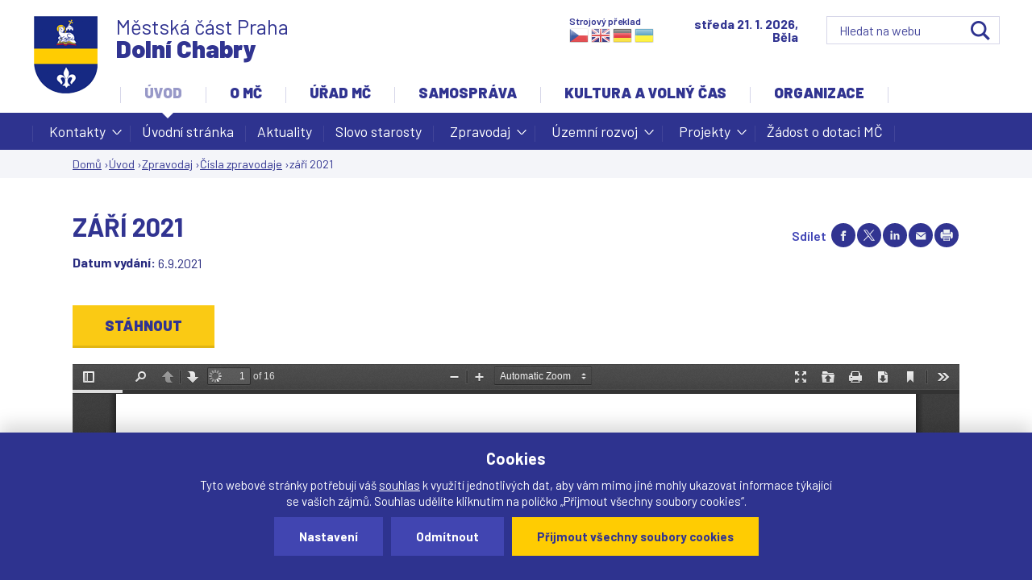

--- FILE ---
content_type: text/html; charset=utf-8
request_url: https://www.dchabry.cz/zpravodaj/5094-zari-2021
body_size: 13987
content:
<!DOCTYPE html>
<!--[if IEMobile 7]><html class="iem7"  lang="cs" dir="ltr"><![endif]-->
<!--[if lte IE 6]><html class="lt-ie9 lt-ie8 lt-ie7"  lang="cs" dir="ltr"><![endif]-->
<!--[if (IE 7)&(!IEMobile)]><html class="lt-ie9 lt-ie8"  lang="cs" dir="ltr"><![endif]-->
<!--[if IE 8]><html class="lt-ie9"  lang="cs" dir="ltr"><![endif]-->
<!--[if (gte IE 9)|(gt IEMobile 7)]><!--><html  lang="cs" dir="ltr" prefix="og: https://ogp.me/ns#"><!--<![endif]-->

<head>

  <meta charset="utf-8" />
<link rel="shortcut icon" href="https://www.dchabry.cz/sites/default/files/favicon_1.ico" type="image/vnd.microsoft.icon" />
<meta name="generator" content="drualas s.r.o" />
<link rel="canonical" href="https://www.dchabry.cz/zpravodaj/5094-zari-2021" />
<link rel="shortlink" href="https://www.dchabry.cz/node/5094" />
<meta property="og:site_name" content="Oficiální web městské části Praha-Dolní Chabry" />
<meta property="og:type" content="article" />
<meta property="og:url" content="https://www.dchabry.cz/zpravodaj/5094-zari-2021" />
<meta property="og:title" content="září 2021" />
<meta property="og:updated_time" content="2021-09-06T10:42:35+02:00" />
<meta property="og:image:url" content="https://www.dchabry.cz/sites/default/files/face1.jpg" />
<meta property="article:published_time" content="2021-09-06T10:42:35+02:00" />
<meta property="article:modified_time" content="2021-09-06T10:42:35+02:00" />
  <title>září 2021 | Oficiální web městské části Praha-Dolní Chabry</title>


<script src="/sites/all/themes/drualas_new/js/jquery-1.11.1.min.js" ></script>

     <meta name="MobileOptimized" content="width">
<meta id="myViewport" name="viewport" content="device-width">

<script type="text/javascript">

    if(navigator.userAgent.match(/iPad/i)) {
        viewport = document.querySelector("meta[name=viewport]");
        viewport.setAttribute('content', 'width=1150');
    }else{
        viewport = document.querySelector("meta[name=viewport]");
        viewport.setAttribute('content', 'width=device-width');
}
</script>

<script>

x = $(window).width();
if ((x >= "720") && (x < "1150") ){
    var mvp = document.getElementById('myViewport');
    mvp.setAttribute('content','width=1150');
}
</script> 

   <meta name="HandheldFriendly" content="true">

  

  <meta http-equiv="cleartype" content="on">




  <link type="text/css" rel="stylesheet" href="https://www.dchabry.cz/sites/default/files/css/css_lQaZfjVpwP_oGNqdtWCSpJT1EMqXdMiU84ekLLxQnc4.css" media="all" />
<link type="text/css" rel="stylesheet" href="https://www.dchabry.cz/sites/default/files/css/css_pcZXW6B2AKqXm-5s-3Sa2ykpCf9kKyfY5IUz6-UPC9w.css" media="all" />
<link type="text/css" rel="stylesheet" href="https://www.dchabry.cz/sites/default/files/css/css_NoCeYT7XzllLoRsoNRksYiJcEwofb-_KEw-LzIvAPUY.css" media="all" />
<link type="text/css" rel="stylesheet" href="https://www.dchabry.cz/sites/default/files/css/css_QuuR2VQ8Qnu-JJ0FW1tYZoG67ar7hdvA96zwDhLthIU.css" media="all" />
<link type="text/css" rel="stylesheet" href="https://www.dchabry.cz/sites/default/files/css/css_IZyrtUE45q2w7-45mHZoJY9iiyZXuE1WATOEBxqundA.css" media="print" />
  <script src="https://www.dchabry.cz/sites/default/files/js/js_Pt6OpwTd6jcHLRIjrE-eSPLWMxWDkcyYrPTIrXDSON0.js"></script>
<script src="https://www.dchabry.cz/sites/default/files/js/js_onbE0n0cQY6KTDQtHO_E27UBymFC-RuqypZZ6Zxez-o.js"></script>
<script src="https://www.dchabry.cz/sites/default/files/js/js_gHk2gWJ_Qw_jU2qRiUmSl7d8oly1Cx7lQFrqcp3RXcI.js"></script>
<script src="https://www.dchabry.cz/sites/default/files/js/js_w05PmbJgDqYv54mg6HZ254O1oyd_lkvy0EPtmb-VwEw.js"></script>
<script src="https://www.dchabry.cz/sites/default/files/js/js_rl02_8IXeIys_-ZOpCQEhFnsbDeO4fj-Iz4n1a8S3hI.js"></script>
<script>jQuery.extend(Drupal.settings, {"basePath":"\/","pathPrefix":"","setHasJsCookie":0,"ajaxPageState":{"theme":"drualas_new","theme_token":"dNCQLk7MVa_1aHrj14m5bpdGsk2MW2ACJAmlN1m5kiQ","js":{"sites\/all\/modules\/jquery_update\/replace\/jquery\/1.12\/jquery.min.js":1,"misc\/jquery-extend-3.4.0.js":1,"misc\/jquery-html-prefilter-3.5.0-backport.js":1,"misc\/jquery.once.js":1,"misc\/drupal.js":1,"sites\/all\/modules\/jquery_update\/js\/jquery_browser.js":1,"misc\/form-single-submit.js":1,"sites\/all\/modules\/entityreference\/js\/entityreference.js":1,"public:\/\/languages\/cs_P4EngqgIyEkuVVYAwqa-wR4EcgjvGx1yQMUC3z8imx4.js":1,"sites\/all\/libraries\/colorbox\/jquery.colorbox-min.js":1,"sites\/all\/modules\/colorbox\/js\/colorbox.js":1,"sites\/all\/modules\/colorbox\/styles\/stockholmsyndrome\/colorbox_style.js":1,"sites\/all\/modules\/colorbox\/js\/colorbox_load.js":1,"sites\/all\/modules\/colorbox\/js\/colorbox_inline.js":1,"sites\/all\/modules\/mobilni_menu\/js\/responsivemobilemenu.js":1,"sites\/all\/modules\/captcha\/captcha.js":1,"sites\/all\/modules\/drualas_cookies\/js\/cookies.js":1,"sites\/all\/libraries\/pdf.js\/build\/pdf.js":1,"sites\/all\/modules\/extlink\/js\/extlink.js":1,"sites\/all\/libraries\/superfish\/jquery.hoverIntent.minified.js":1,"sites\/all\/libraries\/superfish\/sftouchscreen.js":1,"sites\/all\/libraries\/superfish\/supposition.js":1,"sites\/all\/libraries\/superfish\/superfish.js":1,"sites\/all\/libraries\/superfish\/supersubs.js":1,"sites\/all\/modules\/superfish\/superfish.js":1,"sites\/all\/themes\/drualas_new\/js\/script.js":1},"css":{"modules\/system\/system.base.css":1,"modules\/system\/system.menus.css":1,"modules\/system\/system.messages.css":1,"modules\/system\/system.theme.css":1,"sites\/all\/modules\/simplenews\/simplenews.css":1,"modules\/book\/book.css":1,"sites\/all\/modules\/calendar\/css\/calendar_multiday.css":1,"modules\/comment\/comment.css":1,"modules\/field\/theme\/field.css":1,"modules\/node\/node.css":1,"modules\/poll\/poll.css":1,"modules\/user\/user.css":1,"sites\/all\/modules\/youtube\/css\/youtube.css":1,"sites\/all\/modules\/extlink\/css\/extlink.css":1,"sites\/all\/modules\/views\/css\/views.css":1,"sites\/all\/modules\/ckeditor\/css\/ckeditor.css":1,"sites\/all\/modules\/better_messages\/better_messages_admin.css":1,"sites\/all\/modules\/better_messages\/skins\/default\/better_messages.css":1,"sites\/all\/modules\/colorbox\/styles\/stockholmsyndrome\/colorbox_style.css":1,"sites\/all\/modules\/ctools\/css\/ctools.css":1,"sites\/all\/modules\/print\/print_ui\/css\/print_ui.theme.css":1,"sites\/all\/modules\/mobilni_menu\/css\/mobilni_menu.css":1,"sites\/all\/modules\/drualas_cookies\/css\/cookies.css":1,"sites\/all\/modules\/date\/date_api\/date.css":1,"sites\/all\/libraries\/superfish\/css\/superfish.css":1,"sites\/all\/libraries\/superfish\/css\/superfish-navbar.css":1,"sites\/all\/themes\/drualas_new\/system.menus.css":1,"sites\/all\/themes\/drualas_new\/system.messages.css":1,"sites\/all\/themes\/drualas_new\/system.theme.css":1,"sites\/all\/themes\/drualas_new\/css\/styles.css":1,"sites\/all\/themes\/drualas_new\/css\/layouts\/responsive.css":1,"sites\/all\/themes\/drualas_new\/css\/responsive.css":1,"sites\/all\/themes\/drualas_new\/css\/mail.css":1}},"colorbox":{"transition":"elastic","speed":"450","opacity":"0.85","slideshow":true,"slideshowAuto":false,"slideshowSpeed":"6000","slideshowStart":"start slideshow","slideshowStop":"stop slideshow","current":"{current} z {total}","previous":"\u00ab ","next":"\u00bb","close":"Zav\u0159\u00edt","overlayClose":true,"returnFocus":true,"maxWidth":"98%","maxHeight":"98%","initialWidth":"400","initialHeight":"300","fixed":true,"scrolling":true,"mobiledetect":true,"mobiledevicewidth":"480px","file_public_path":"\/sites\/default\/files","specificPagesDefaultValue":"admin*\nimagebrowser*\nimg_assist*\nimce*\nnode\/add\/*\nnode\/*\/edit\nprint\/*\nprintpdf\/*\nsystem\/ajax\nsystem\/ajax\/*"},"urlIsAjaxTrusted":{"\/node\/1780":true,"\/zpravodaj\/5094-zari-2021":true},"superfish":{"4":{"id":"4","sf":{"pathClass":"active-trail","animation":{"opacity":"show","height":"show"},"speed":0,"autoArrows":true,"dropShadows":true,"disableHI":false},"plugins":{"touchscreen":{"mode":"always_active"},"supposition":true,"bgiframe":false,"supersubs":{"minWidth":"12","maxWidth":"27","extraWidth":1}}}},"extlink":{"extTarget":"_blank","extClass":"ext","extLabel":"(Tento odkaz se otev\u0159e v nov\u00e9m okn\u011b)","extImgClass":0,"extIconPlacement":"append","extSubdomains":1,"extExclude":"bookmark.php","extInclude":"","extCssExclude":"","extCssExplicit":"","extAlert":0,"extAlertText":"This link will take you to an external web site.","mailtoClass":"mailto","mailtoLabel":"(odkaz ode\u0161le e-mail)","extUseFontAwesome":false}});</script>
      <!--[if lt IE 9]>
    <script src="/sites/all/themes/zen/js/html5-respond.js"></script>
    <![endif]-->
  
<link href="https://fonts.googleapis.com/css?family=Barlow:300,300i,400,400i,500,500i,600,600i,700,700i,900&amp;subset=latin-ext" rel="stylesheet"> 

</head>
<body id="body" class="html not-front not-logged-in no-sidebars page-node page-node- page-node-5094 node-type-zpravodaj section-zpravodaj" >
<div class="body-obal">
<ul class="access-menu">
<li><a href="/#content">Rovnou na obsah</a></li>
<li><a href="/#navigation">Rovnou na menu</a></li>
<li><a href="/#footer">Rovnou na kontakt</a></li>
</ul>

<div class="shade"></div>

<div id="gotop"></div>
      <p id="skip-link">
      <a href="#main-menu" class="element-invisible element-focusable">Jump to navigation</a>
    </p>
      <div id="line3"><aside><div class="region region-line3"><div class="cent2"><div id="block-block-14" class="block block-block first last odd"> <noscript><div class="nemam-javascript"><p>Pro plnou funkčnost těchto stránek je nutné povolit JavaScript.<br><a href="http://www.enable-javascript.com/cz/" target="_blank">Zde</a> jsou instrukce jak povolit JavaScript ve Vašem webovém prohlížeči.<br>Případně použijte <a href="/node/2083?theme=mobile">textovou verzi stránek</a></p></div></noscript></div></div></div> </aside></div><div id="line1"><aside><div style="clear:both;"></div></aside></div> <header class="header" id="header" role="banner"><div class="center"> <a href="/" title="Domů" rel="home" class="header__logo" id="logo"><img src="https://www.dchabry.cz/sites/default/files/logo_1.png" alt="Domů" class="header__logo-image" /></a><div class="header__region region region-header"><div class="cent2"><div id="block-google-search-vyhledavani--2" class="block block-google-search first odd"><form action="/node/1780" method="post" id="vyhledat-cse-form" accept-charset="UTF-8"><div><div class="svatek"><script type="text/javascript" src="/sites/all/themes/drualas_new/js/datum_svatek2.js"></script></div><div class="vyhledat"><div class="form-item form-type-textfield form-item-vyhledavani"> <input placeholder="Hledat na webu" type="text" id="edit-vyhledavani" name="vyhledavani" value="" size="60" maxlength="128" class="form-text" /></div><input type="submit" id="edit-search" name="op" value="OK" class="form-submit" /></div><input type="hidden" name="form_build_id" value="form-fvJOvB_AX_AkmbeXEasI-EfmZmiazIPf_AjxeKrZif8" /><input type="hidden" name="form_id" value="vyhledat_cse_form" /></div></form></div><div id="block-block-18" class="block block-block even"><div class="nazev_webu"><a href="/node/2083"><span class="naz1">Městská část Praha</span><span class="naz2">Dolní Chabry</span></a></div></div><div id="block-block-25" class="block block-block last odd"><h2 class="block__title block-title">Strojový překlad</h2> <a target="_top" href="https://www.praha-libus.cz/node/5094" title="Czech" class="gtflag" style="font-size:24px;padding:1px 0;background-repeat:no-repeat;background-position:-600px -0px;"></a> <a target="_top" href="https://translate.google.com/translate?client=tmpg&hl=en&langpair=cs|en&u=https://www.dchabry.cz/node/5094" title="English" class="gtflag" style="font-size:24px;padding:1px 0;background-repeat:no-repeat;background-position:-0px -0px;"> </a> <a target="_top" href="https://translate.google.com/translate?client=tmpg&hl=de&langpair=cs|de&u=https://www.dchabry.cz/node/5094" title="German" class="gtflag" style="font-size:24px;padding:1px 0;background-repeat:no-repeat;background-position:-300px -100px;"> </a> <a target="_top" href="https://translate.google.com/translate?client=tmpg&hl=uk&langpair=cs|uk&u=https://www.dchabry.cz/node/5094" title="Ukrainian" class="gtflag" style="font-size:24px;padding:1px 0;background-repeat:no-repeat;background-position:-100px -400px;"> </a></div></div></div><div class="clear"></div></div> </header><div id="navigation"><div id="navigation2"><div id="navigation3"></div><div class="center"><div class="region region-navigation"><div class="cent2"><div id="block-superfish-4" class="block block-superfish first odd"><ul id="superfish-4" class="menu sf-menu sf-main-menu sf-navbar sf-style-none sf-total-items-6 sf-parent-items-6 sf-single-items-0"><li id="menu-1788-4" class="active-trail first odd sf-item-1 sf-depth-1 sf-total-children-8 sf-parent-children-4 sf-single-children-4 menuparent"><a href="/mestska-cast" class="sf-depth-1 menuparent">Úvod</a><ul><li id="menu-2093-4" class="first odd sf-item-1 sf-depth-2 sf-total-children-5 sf-parent-children-0 sf-single-children-5 menuparent"><a href="/kontakty" title="" class="sf-depth-2 menuparent">Kontakty</a><ul><li id="menu-457-4" class="first odd sf-item-1 sf-depth-3 sf-no-children"><a href="/kontakty" class="sf-depth-3">Základní kontakty úřadu</a></li><li id="menu-471-4" class="middle even sf-item-2 sf-depth-3 sf-no-children"><a href="/krizove-situace" class="sf-depth-3">Další důležitá čísla</a></li><li id="menu-2163-4" class="middle odd sf-item-3 sf-depth-3 sf-no-children"><a href="/linka-pomoci" class="sf-depth-3">Linka pomoci</a></li><li id="menu-2952-4" class="middle even sf-item-4 sf-depth-3 sf-no-children"><a href="https://www.dchabry.cz/mobilni-rozhlas" title="" class="sf-depth-3">Mobilní rozhlas</a></li><li id="menu-2459-4" class="last odd sf-item-5 sf-depth-3 sf-no-children"><a href="/orientacni-plan-umc" class="sf-depth-3">Orientační plán ÚMČ</a></li></ul></li><li id="menu-2091-4" class="middle even sf-item-2 sf-depth-2 sf-no-children"><a href="/mestska-cast" title="" class="sf-depth-2">Úvodní stránka</a></li><li id="menu-534-4" class="middle odd sf-item-3 sf-depth-2 sf-no-children"><a href="/aktuality" title="" class="sf-depth-2">Aktuality</a></li><li id="menu-529-4" class="middle even sf-item-4 sf-depth-2 sf-no-children"><a href="/slovo-starosty" title="" class="sf-depth-2">Slovo starosty</a></li><li id="menu-498-4" class="active-trail middle odd sf-item-5 sf-depth-2 sf-total-children-4 sf-parent-children-1 sf-single-children-3 menuparent"><a href="/zpravodaj" class="sf-depth-2 menuparent">Zpravodaj</a><ul><li id="menu-2412-4" class="first odd sf-item-1 sf-depth-3 sf-no-children"><a href="/redakcni-rada" class="sf-depth-3">Redakční rada</a></li><li id="menu-2152-4" class="active-trail middle even sf-item-2 sf-depth-3 sf-total-children-1 sf-parent-children-0 sf-single-children-1 menuparent"><a href="/zpravodaj" title="" class="sf-depth-3 menuparent">Čísla zpravodaje</a><ul><li id="menu-2278-4" class="active-trail firstandlast odd sf-item-1 sf-depth-4 sf-no-children"><a href="/zpravodaj/5094-zari-2021" class="menu-position-link sf-depth-4 active">září 2021</a></li></ul></li><li id="menu-2150-4" class="middle odd sf-item-3 sf-depth-3 sf-no-children"><a href="/inzerce-ve-zpravodaji" class="sf-depth-3">Inzerce ve zpravodaji</a></li><li id="menu-2413-4" class="last even sf-item-4 sf-depth-3 sf-no-children"><a href="/co-se-do-zpravodaje-neveslo" class="sf-depth-3">Co se do zpravodaje nevešlo</a></li></ul></li><li id="menu-2558-4" class="middle even sf-item-6 sf-depth-2 sf-total-children-22 sf-parent-children-0 sf-single-children-22 menuparent"><a href="/uzemni-rozvoj" class="sf-depth-2 menuparent">Územní rozvoj</a><ul><li id="menu-3509-4" class="first odd sf-item-1 sf-depth-3 sf-no-children"><a href="/hriste-klasterecka" class="sf-depth-3">Hřiště Klášterecká</a></li><li id="menu-3437-4" class="middle even sf-item-2 sf-depth-3 sf-no-children"><a href="/revitalizace-byvale-tresnovky" class="sf-depth-3">Revitalizace bývalé Třešňovky</a></li><li id="menu-3304-4" class="middle odd sf-item-3 sf-depth-3 sf-no-children"><a href="/vyjadreni-k-zameru-d0-518-519-ruzyne-brezineves" class="sf-depth-3">Vyjádření k záměru D0 518, 519 RUZYNĚ-BŘEZINĚVES</a></li><li id="menu-3511-4" class="middle even sf-item-4 sf-depth-3 sf-no-children"><a href="/studie-dopravniho-usporadani-u-vaclava" class="sf-depth-3">Studie dopravního uspořádání U Václava</a></li><li id="menu-3237-4" class="middle odd sf-item-5 sf-depth-3 sf-no-children"><a href="/v409419-smycka-pse" class="sf-depth-3">V409/419 – SMYČKA PSE</a></li><li id="menu-2691-4" class="middle even sf-item-6 sf-depth-3 sf-no-children"><a href="/studie-zlepseni-dopravni-obsluznosti-dolnich-chaber" class="sf-depth-3">Dopravní studie</a></li><li id="menu-2693-4" class="middle odd sf-item-7 sf-depth-3 sf-no-children"><a href="/dostavba-zakladni-skoly" class="sf-depth-3">Dostavba základní školy</a></li><li id="menu-2941-4" class="middle even sf-item-8 sf-depth-3 sf-no-children"><a href="https://www.dchabry.cz/zasady-pro-financni-kompenzace-investora" title="" class="sf-depth-3">Finanční kompenzace investora</a></li><li id="menu-3167-4" class="middle odd sf-item-9 sf-depth-3 sf-no-children"><a href="/predstaveni-metropolitniho-planu-2018" class="sf-depth-3">Představení Metropolitního plánu 2018</a></li><li id="menu-3159-4" class="middle even sf-item-10 sf-depth-3 sf-no-children"><a href="/pripominky-k-metropolitnimu-planu" class="sf-depth-3">Připomínky k Metropolitnímu plánu</a></li><li id="menu-2818-4" class="middle odd sf-item-11 sf-depth-3 sf-no-children"><a href="https://www.dchabry.cz/tramvaj-0" title="" class="sf-depth-3">Tramvaj</a></li><li id="menu-3510-4" class="middle even sf-item-12 sf-depth-3 sf-no-children"><a href="/verejne-multifunkcni-sportoviste-v-novych-chabrech" class="sf-depth-3">Veřejné multifunkční sportoviště v Nových Chabrech</a></li><li id="menu-2953-4" class="middle odd sf-item-13 sf-depth-3 sf-no-children"><a href="/vyjadreni-k-eia-520-sokp" class="sf-depth-3">Vyjádření k EIA 520 SOKP</a></li><li id="menu-3026-4" class="middle even sf-item-14 sf-depth-3 sf-no-children"><a href="/sokp-regionalni-varianta-aktualizace-2020" class="sf-depth-3">SOKP – regionální varianta aktualizace 2020</a></li><li id="menu-2949-4" class="middle odd sf-item-15 sf-depth-3 sf-no-children"><a href="/prazsky-okruh" class="sf-depth-3">Pražský okruh</a></li><li id="menu-2950-4" class="middle even sf-item-16 sf-depth-3 sf-no-children"><a href="/demograficka-studie" class="sf-depth-3">Demografická studie</a></li><li id="menu-3084-4" class="middle odd sf-item-17 sf-depth-3 sf-no-children"><a href="/strategicky-plan" class="sf-depth-3">Strategický plán Dolních Chaber</a></li><li id="menu-2954-4" class="middle even sf-item-18 sf-depth-3 sf-no-children"><a href="/krajinne-upravy-v-k-u-praha-dolni-chabry" class="sf-depth-3">Krajinné úpravy v k. ú. Praha-Dolní Chabry</a></li><li id="menu-3303-4" class="middle odd sf-item-19 sf-depth-3 sf-no-children"><a href="/koncepcni-studie-okoli-chaberskeho-kostela" class="sf-depth-3">Koncepční studie okolí chaberského kostela</a></li><li id="menu-3234-4" class="middle even sf-item-20 sf-depth-3 sf-no-children"><a href="/koncepce-transformacnich-rozvojovych-lokalit" class="sf-depth-3">Koncepce transformačních a rozvojových lokalit</a></li><li id="menu-3235-4" class="middle odd sf-item-21 sf-depth-3 sf-no-children"><a href="/technicke-centrum-dolni-chabry-datacentrum" class="sf-depth-3">Technické centrum Dolní Chabry (datacentrum)</a></li><li id="menu-3506-4" class="last even sf-item-22 sf-depth-3 sf-no-children"><a href="/architektonicka-studie-vp-ulcova-ustecka-ladevska" class="sf-depth-3">Architektonická studie VP ULČOVA / ÚSTECKÁ / LÁDEVSKÁ</a></li></ul></li><li id="menu-3505-4" class="middle odd sf-item-7 sf-depth-2 sf-total-children-7 sf-parent-children-0 sf-single-children-7 menuparent"><a href="/projekty" class="sf-depth-2 menuparent">Projekty</a><ul><li id="menu-3521-4" class="first odd sf-item-1 sf-depth-3 sf-no-children"><a href="/mistni-energeticka-koncepce-mc-praha-dolni-chabry" class="sf-depth-3">Místní energetická koncepce MČ Praha - Dolní Chabry</a></li><li id="menu-3518-4" class="middle even sf-item-2 sf-depth-3 sf-no-children"><a href="/energeticka-opatreni-dolni-chabry-objekt-ms-bilenecke-namesti" class="sf-depth-3">Energetická opatření Dolní Chabry- objekt MŠ Bílenecké náměstí</a></li><li id="menu-3517-4" class="middle odd sf-item-3 sf-depth-3 sf-no-children"><a href="/energeticka-opatreni-dolni-chabry-objekt-ms-chaberacek" class="sf-depth-3">Energetická opatření Dolní Chabry- objekt MŠ Chaberáček</a></li><li id="menu-3523-4" class="middle even sf-item-4 sf-depth-3 sf-no-children"><a href="/kompostery-pro-predchazeni-vznikukomunalnich-odpadu-v-mc-praha-dolni-chabry" class="sf-depth-3">Kompostéry pro předcházení vznikukomunálních odpadů v MČ Praha Dolní Chabry.</a></li><li id="menu-3507-4" class="middle odd sf-item-5 sf-depth-3 sf-no-children"><a href="/rekonstrukce-knihovny-kulturni-kreativni-centrum-dolni-chabry" class="sf-depth-3">Rekonstrukce knihovny - kulturní a kreativní centrum Dolní Chabry</a></li><li id="menu-3508-4" class="middle even sf-item-6 sf-depth-3 sf-no-children"><a href="/rodinna-politika" class="sf-depth-3">Rodinná politika</a></li><li id="menu-3513-4" class="last odd sf-item-7 sf-depth-3 sf-no-children"><a href="/senior-point-family-point" class="sf-depth-3">Senior Point / Family Point</a></li></ul></li><li id="menu-3512-4" class="last even sf-item-8 sf-depth-2 sf-no-children"><a href="/zadost-o-dotaci-mc" class="sf-depth-2">Žádost o dotaci MČ</a></li></ul></li><li id="menu-2190-4" class="middle even sf-item-2 sf-depth-1 sf-total-children-4 sf-parent-children-0 sf-single-children-4 menuparent"><a href="/zakladni-udaje-o-mc" title="" class="sf-depth-1 menuparent">O MČ</a><ul><li id="menu-463-4" class="first odd sf-item-1 sf-depth-2 sf-no-children"><a href="/zakladni-udaje-o-mc" class="sf-depth-2">Základní údaje</a></li><li id="menu-2391-4" class="middle even sf-item-2 sf-depth-2 sf-no-children"><a href="/fotogalerie-mc" title="" class="sf-depth-2">Propagační materiály a fotografie MČ</a></li><li id="menu-2414-4" class="middle odd sf-item-3 sf-depth-2 sf-no-children"><a href="/plany-mapy" class="sf-depth-2">Plány a mapy</a></li><li id="menu-468-4" class="last even sf-item-4 sf-depth-2 sf-no-children"><a href="/mestska-policie" class="sf-depth-2">Bezpečnost</a></li></ul></li><li id="menu-2191-4" class="middle odd sf-item-3 sf-depth-1 sf-total-children-7 sf-parent-children-3 sf-single-children-4 menuparent"><a href="/kontakty" title="" class="sf-depth-1 menuparent">Úřad MČ</a><ul><li id="menu-476-4" class="first odd sf-item-1 sf-depth-2 sf-no-children"><a href="/uredni-deska" class="sf-depth-2">Úřední deska</a></li><li id="menu-925-4" class="middle even sf-item-2 sf-depth-2 sf-total-children-14 sf-parent-children-0 sf-single-children-14 menuparent"><a href="/povinne-zverejnovane-informace" class="sf-depth-2 menuparent">Otevřený úřad</a><ul><li id="menu-1226-4" class="first odd sf-item-1 sf-depth-3 sf-no-children"><a href="/povinne-zverejnovane-informace" class="sf-depth-3">Povinně zveřejňované informace</a></li><li id="menu-500-4" class="middle even sf-item-2 sf-depth-3 sf-no-children"><a href="/rozpocet-vyrocni-zpravy" class="sf-depth-3">Rozpočet a výroční zprávy</a></li><li id="menu-2455-4" class="middle odd sf-item-3 sf-depth-3 sf-no-children"><a href="/rozpocet-prispevkovych-organizaci" class="sf-depth-3">Rozpočet příspěvkových organizací</a></li><li id="menu-927-4" class="middle even sf-item-4 sf-depth-3 sf-no-children"><a href="/zadosti-o-informace" title="" class="sf-depth-3">Žádosti o informace</a></li><li id="menu-2300-4" class="middle odd sf-item-5 sf-depth-3 sf-no-children"><a href="/smlouvy" class="sf-depth-3">Smlouvy</a></li><li id="menu-2951-4" class="middle even sf-item-6 sf-depth-3 sf-no-children"><a href="/munipolis" class="sf-depth-3">Munipolis</a></li><li id="menu-2453-4" class="middle odd sf-item-7 sf-depth-3 sf-no-children"><a href="/metodicky-pokyn-mestske-casti-praha-dolni-chabry-pro-poskytovani-informaci" class="sf-depth-3">Metodický pokyn</a></li><li id="menu-2454-4" class="middle even sf-item-8 sf-depth-3 sf-no-children"><a href="/sazebnik-uhrad" class="sf-depth-3">Sazebník úhrad</a></li><li id="menu-2943-4" class="middle odd sf-item-9 sf-depth-3 sf-no-children"><a href="/eticky-kodex" class="sf-depth-3">Etický kodex</a></li><li id="menu-2555-4" class="middle even sf-item-10 sf-depth-3 sf-no-children"><a href="/narizeni-vyhlasky-hl-m-prahy" class="sf-depth-3">Nařízení a vyhlášky hl. m. Prahy</a></li><li id="menu-2556-4" class="middle odd sf-item-11 sf-depth-3 sf-no-children"><a href="/informace-o-zpracovani-osobnich-udaju-gdpr" title="Informace o zpracovaní osobních údajů" class="sf-depth-3">Osobní údaje, GDPR</a></li><li id="menu-2942-4" class="middle even sf-item-12 sf-depth-3 sf-no-children"><a href="/profil-zadavatele" class="sf-depth-3">Profil zadavatele</a></li><li id="menu-3439-4" class="middle odd sf-item-13 sf-depth-3 sf-no-children"><a href="/dotace-1" class="sf-depth-3">Dotace</a></li><li id="menu-3520-4" class="last even sf-item-14 sf-depth-3 sf-no-children"><a href="/vyberova-rizeni-na-pracovni-pozici-mc-praha-dolni-chabry" class="sf-depth-3">Výběrová řízení na pracovní pozici MČ Praha-Dolní Chabry</a></li></ul></li><li id="menu-2154-4" class="middle odd sf-item-3 sf-depth-2 sf-total-children-4 sf-parent-children-0 sf-single-children-4 menuparent"><a href="/kontakty" title="" class="sf-depth-2 menuparent">O úřadu</a><ul><li id="menu-2109-4" class="first odd sf-item-1 sf-depth-3 sf-no-children"><a href="/kontakty" title="" class="sf-depth-3">Základní kontakty úřadu</a></li><li id="menu-470-4" class="middle even sf-item-2 sf-depth-3 sf-no-children"><a href="/agendy-uradu" class="sf-depth-3">Agendy úřadu</a></li><li id="menu-2415-4" class="middle odd sf-item-3 sf-depth-3 sf-no-children"><a href="/obradni-sin" class="sf-depth-3">Obřadní síň</a></li><li id="menu-3152-4" class="last even sf-item-4 sf-depth-3 sf-no-children"><a href="/prehled-smernic-predpisu-0" class="sf-depth-3">Přehled směrnic a předpisů </a></li></ul></li><li id="menu-2092-4" class="middle even sf-item-4 sf-depth-2 sf-total-children-6 sf-parent-children-0 sf-single-children-6 menuparent"><a href="/vyridite-na-urade" title="" class="sf-depth-2 menuparent">Jak si zařídit</a><ul><li id="menu-697-4" class="first odd sf-item-1 sf-depth-3 sf-no-children"><a href="/vyridite-na-urade" class="sf-depth-3">Vyřídíte na úřadě</a></li><li id="menu-509-4" class="middle even sf-item-2 sf-depth-3 sf-no-children"><a href="/formulare-zadosti" class="sf-depth-3">Formuláře a žádosti</a></li><li id="menu-2416-4" class="middle odd sf-item-3 sf-depth-3 sf-no-children"><a href="/vyridite-na-urade/2901-mistni-poplatek-ze-psu" class="sf-depth-3">Poplatek ze psů</a></li><li id="menu-510-4" class="middle even sf-item-4 sf-depth-3 sf-no-children"><a href="/odpady-nakladani-s-nimi" class="sf-depth-3">Odpady a nakládání s nimi</a></li><li id="menu-2301-4" class="middle odd sf-item-5 sf-depth-3 sf-no-children"><a href="/uzitecne-odkazy" class="sf-depth-3">Užitečné odkazy</a></li><li id="menu-2955-4" class="last even sf-item-6 sf-depth-3 sf-no-children"><a href="/socialni-pracovnik" class="sf-depth-3">Sociální pracovník</a></li></ul></li><li id="menu-2418-4" class="middle odd sf-item-5 sf-depth-2 sf-no-children"><a href="/vyridite-na-urade/2903-elektronicka-podatelna" class="sf-depth-2">Elektronická podatelna</a></li><li id="menu-2417-4" class="middle even sf-item-6 sf-depth-2 sf-no-children"><a href="/vyridite-na-urade/2902-czech-point" class="sf-depth-2">Czech point</a></li><li id="menu-1954-4" class="last odd sf-item-7 sf-depth-2 sf-no-children"><a href="/dulezite-informace" title="" class="sf-depth-2">Důležité informace</a></li></ul></li><li id="menu-2153-4" class="middle even sf-item-4 sf-depth-1 sf-total-children-5 sf-parent-children-4 sf-single-children-1 menuparent"><a href="/zastupitelstvo" title="" class="sf-depth-1 menuparent">Samospráva</a><ul><li id="menu-2411-4" class="first odd sf-item-1 sf-depth-2 sf-total-children-3 sf-parent-children-0 sf-single-children-3 menuparent"><a href="/rada-mc" title="" class="sf-depth-2 menuparent">Rada</a><ul><li id="menu-2409-4" class="first odd sf-item-1 sf-depth-3 sf-no-children"><a href="/starostka" class="sf-depth-3">Starostka</a></li><li id="menu-2410-4" class="middle even sf-item-2 sf-depth-3 sf-no-children"><a href="/rada-mc" class="sf-depth-3">Rada MČ</a></li><li id="menu-2690-4" class="last odd sf-item-3 sf-depth-3 sf-no-children"><a href="/zasedani-rmc" class="sf-depth-3">Zasedání RMČ</a></li></ul></li><li id="menu-2111-4" class="middle even sf-item-2 sf-depth-2 sf-total-children-3 sf-parent-children-0 sf-single-children-3 menuparent"><a href="/zapisy-usneseni-ze-zasedani-rmc" class="sf-depth-2 menuparent">Zastupitelstvo</a><ul><li id="menu-505-4" class="first odd sf-item-1 sf-depth-3 sf-no-children"><a href="/zastupitelstvo" class="sf-depth-3">Zastupitelstvo</a></li><li id="menu-2408-4" class="middle even sf-item-2 sf-depth-3 sf-no-children"><a href="/audio-zaznamy" class="sf-depth-3">Audio záznamy</a></li><li id="menu-2557-4" class="last odd sf-item-3 sf-depth-3 sf-no-children"><a href="/verejne-zasedani-zmc" class="sf-depth-3">Veřejné zasedání ZMČ</a></li></ul></li><li id="menu-2946-4" class="middle odd sf-item-3 sf-depth-2 sf-total-children-2 sf-parent-children-0 sf-single-children-2 menuparent"><a href="/vybory-zastupitelstva" title="" class="sf-depth-2 menuparent">Výbory</a><ul><li id="menu-2113-4" class="first odd sf-item-1 sf-depth-3 sf-no-children"><a href="/vybory-zastupitelstva" class="sf-depth-3">Výbory</a></li><li id="menu-2947-4" class="last even sf-item-2 sf-depth-3 sf-no-children"><a href="/zapisy-z-vyboru" class="sf-depth-3">Zápisy z výborů</a></li></ul></li><li id="menu-2945-4" class="middle even sf-item-4 sf-depth-2 sf-total-children-2 sf-parent-children-0 sf-single-children-2 menuparent"><a href="/komise-rmc" title="" class="sf-depth-2 menuparent">Komise RMČ</a><ul><li id="menu-479-4" class="first odd sf-item-1 sf-depth-3 sf-no-children"><a href="/komise-rmc" class="sf-depth-3">Komise RMČ</a></li><li id="menu-2944-4" class="last even sf-item-2 sf-depth-3 sf-no-children"><a href="/zapisy-z-komisi" class="sf-depth-3">Zápisy z komisí</a></li></ul></li><li id="menu-2118-4" class="last odd sf-item-5 sf-depth-2 sf-no-children"><a href="/volby" class="sf-depth-2">Volby</a></li></ul></li><li id="menu-2194-4" class="middle odd sf-item-5 sf-depth-1 sf-total-children-7 sf-parent-children-3 sf-single-children-4 menuparent"><a href="/kalendar-akci" title="" class="sf-depth-1 menuparent">Kultura a volný čas</a><ul><li id="menu-2319-4" class="first odd sf-item-1 sf-depth-2"><a href="/fotogalerie" title="" class="sf-depth-2">Fotogalerie</a></li><li id="menu-497-4" class="middle even sf-item-2 sf-depth-2 sf-no-children"><a href="/kalendar-akci" class="sf-depth-2">Kalendář akcí</a></li><li id="menu-2405-4" class="middle odd sf-item-3 sf-depth-2 sf-no-children"><a href="/knihovna" class="sf-depth-2">Knihovna</a></li><li id="menu-3165-4" class="middle even sf-item-4 sf-depth-2 sf-total-children-4 sf-parent-children-0 sf-single-children-4 menuparent"><a href="/pametni-kniha-ii" title="" class="sf-depth-2 menuparent">Kronika</a><ul><li id="menu-3236-4" class="first odd sf-item-1 sf-depth-3 sf-no-children"><a href="/pametni-kniha-i" class="sf-depth-3">Pamětní kniha I</a></li><li id="menu-3164-4" class="middle even sf-item-2 sf-depth-3 sf-no-children"><a href="/pametni-kniha-ii" class="sf-depth-3">Pamětní kniha II</a></li><li id="menu-3166-4" class="middle odd sf-item-3 sf-depth-3 sf-no-children"><a href="/pametni-kniha-iii" class="sf-depth-3">Pamětní kniha III</a></li><li id="menu-3233-4" class="last even sf-item-4 sf-depth-3 sf-no-children"><a href="/pametni-kniha-iv" class="sf-depth-3">Pamětní kniha IV</a></li></ul></li><li id="menu-2406-4" class="middle odd sf-item-5 sf-depth-2 sf-no-children"><a href="/kulturni-centrum" class="sf-depth-2">Kulturní centrum</a></li><li id="menu-2460-4" class="middle even sf-item-6 sf-depth-2 sf-no-children"><a href="/obradni-sin" title="" class="sf-depth-2">Obřadní síň</a></li><li id="menu-2461-4" class="last odd sf-item-7 sf-depth-2 sf-total-children-4 sf-parent-children-0 sf-single-children-4 menuparent"><a href="/zpravodaj" title="" class="sf-depth-2 menuparent">Zpravodaj</a><ul><li id="menu-2462-4" class="first odd sf-item-1 sf-depth-3 sf-no-children"><a href="/redakcni-rada" title="" class="sf-depth-3">Redakční rada</a></li><li id="menu-2463-4" class="middle even sf-item-2 sf-depth-3 sf-no-children"><a href="/zpravodaj" title="" class="sf-depth-3">Čísla zpravodaje</a></li><li id="menu-2464-4" class="middle odd sf-item-3 sf-depth-3 sf-no-children"><a href="/inzerce-ve-zpravodaji" title="" class="sf-depth-3">Inzerce ve zpravodaji</a></li><li id="menu-2466-4" class="last even sf-item-4 sf-depth-3 sf-no-children"><a href="/co-se-do-zpravodaje-neveslo" title="" class="sf-depth-3">Co se do zpravodaje nevešlo</a></li></ul></li></ul></li><li id="menu-2402-4" class="last even sf-item-6 sf-depth-1 sf-total-children-6 sf-parent-children-1 sf-single-children-5 menuparent"><a href="/zrizovane-organizace" title="" class="sf-depth-1 menuparent">Organizace</a><ul><li id="menu-1228-4" class="first odd sf-item-1 sf-depth-2 sf-no-children"><a href="/zrizovane-organizace" class="sf-depth-2">Zřizované organizace</a></li><li id="menu-2404-4" class="middle even sf-item-2 sf-depth-2 sf-total-children-2 sf-parent-children-0 sf-single-children-2 menuparent"><a href="/skolske-organizace" class="sf-depth-2 menuparent">Školství</a><ul><li id="menu-3151-4" class="first odd sf-item-1 sf-depth-3 sf-no-children"><a href="/skolske-organizace" class="sf-depth-3">Školské organizace</a></li><li id="menu-3150-4" class="last even sf-item-2 sf-depth-3 sf-no-children"><a href="https://www.dchabry.cz/sites/default/files/dokumenty/dostavba_skoly/3d/zs-chabry/index.htm" title="Virtuální prohlídka Základní školy Praha - Dolní Chabry." class="sf-depth-3">Virtuální prohlídka Základní školy Praha - Dolní Chabry.</a></li></ul></li><li id="menu-2403-4" class="middle odd sf-item-3 sf-depth-2 sf-no-children"><a href="/zdravotnictvi" class="sf-depth-2">Zdravotnictví</a></li><li id="menu-2458-4" class="middle even sf-item-4 sf-depth-2 sf-no-children"><a href="/sport" class="sf-depth-2">Sport</a></li><li id="menu-2457-4" class="middle odd sf-item-5 sf-depth-2 sf-no-children"><a href="/zajmove-organizace" class="sf-depth-2">Zájmové organizace</a></li><li id="menu-2685-4" class="last even sf-item-6 sf-depth-2 sf-no-children"><a href="/mestska-policie" title="Praha 8 – Okrsek 13" class="sf-depth-2">Městská policie</a></li></ul></li></ul></div><div id="block-mobilni-menu-mobilni-menu" class="block block-mobilni-menu even"><div class="rmm"><ul id="menu"><li class="roll" id="m201"><span class="lvl1" id="m20">Úvod</span><ul class="lvl1ul"><li class="roly" id="m211"><span class="lvl2" id="m21">Kontakty</span><ul class="lvl2ul" style="display:none;"><li><a href="/kontakty">Základní kontakty úřadu</a></li><li><a href="/krizove-situace">Další důležitá čísla</a></li><li><a href="/linka-pomoci">Linka pomoci</a></li><li><a href="https://www.dchabry.cz/mobilni-rozhlas">Mobilní rozhlas</a></li><li><a href="/orientacni-plan-umc">Orientační plán ÚMČ</a></li></ul></li><li><a href="/mestska-cast">Úvodní stránka</a></li><li><a href="/aktuality">Aktuality</a></li><li><a href="/slovo-starosty">Slovo starosty</a></li><li class="roly" id="m221"><span class="lvl2" id="m22">Zpravodaj</span><ul class="lvl2ul" style="display:none;"><li><a href="/redakcni-rada">Redakční rada</a></li><li><a href="/zpravodaj">Čísla zpravodaje</a></li><li><a href="/inzerce-ve-zpravodaji">Inzerce ve zpravodaji</a></li><li><a href="/co-se-do-zpravodaje-neveslo">Co se do zpravodaje nevešlo</a></li></ul></li><li class="roly" id="m231"><span class="lvl2" id="m23">Územní rozvoj</span><ul class="lvl2ul" style="display:none;"><li><a href="/hriste-klasterecka">Hřiště Klášterecká</a></li><li><a href="/revitalizace-byvale-tresnovky">Revitalizace bývalé Třešňovky</a></li><li><a href="/vyjadreni-k-zameru-d0-518-519-ruzyne-brezineves">Vyjádření k záměru D0 518, 519 RUZYNĚ-BŘEZINĚVES</a></li><li><a href="/v409419-smycka-pse">V409/419 – SMYČKA PSE</a></li><li><a href="/studie-dopravniho-usporadani-u-vaclava">Studie dopravního uspořádání U Václava</a></li><li><a href="https://www.dchabry.cz/tramvaj-0">Tramvaj</a></li><li><a href="/pripominky-k-metropolitnimu-planu">Připomínky k Metropolitnímu plánu</a></li><li><a href="/predstaveni-metropolitniho-planu-2018">Představení Metropolitního plánu 2018</a></li><li><a href="https://www.dchabry.cz/zasady-pro-financni-kompenzace-investora">Finanční kompenzace investora</a></li><li><a href="/studie-zlepseni-dopravni-obsluznosti-dolnich-chaber">Dopravní studie</a></li><li><a href="/dostavba-zakladni-skoly">Dostavba základní školy</a></li><li><a href="/vyjadreni-k-eia-520-sokp">Vyjádření k EIA 520 SOKP</a></li><li><a href="/verejne-multifunkcni-sportoviste-v-novych-chabrech">Veřejné multifunkční sportoviště v Nových Chabrech</a></li><li><a href="/sokp-regionalni-varianta-aktualizace-2020">SOKP – regionální varianta aktualizace 2020</a></li><li><a href="/prazsky-okruh">Pražský okruh</a></li><li><a href="/demograficka-studie">Demografická studie</a></li><li><a href="/strategicky-plan">Strategický plán Dolních Chaber</a></li><li><a href="/krajinne-upravy-v-k-u-praha-dolni-chabry">Krajinné úpravy v k. ú. Praha-Dolní Chabry</a></li><li><a href="/koncepcni-studie-okoli-chaberskeho-kostela">Koncepční studie okolí chaberského kostela</a></li><li><a href="/koncepce-transformacnich-rozvojovych-lokalit">Koncepce transformačních a rozvojových lokalit</a></li><li><a href="/technicke-centrum-dolni-chabry-datacentrum">Technické centrum Dolní Chabry (datacentrum)</a></li><li><a href="/architektonicka-studie-vp-ulcova-ustecka-ladevska">Architektonická studie VP ULČOVA / ÚSTECKÁ / LÁDEVSKÁ</a></li></ul></li><li class="roly" id="m241"><span class="lvl2" id="m24">Projekty</span><ul class="lvl2ul" style="display:none;"><li><a href="/mistni-energeticka-koncepce-mc-praha-dolni-chabry">Místní energetická koncepce MČ Praha - Dolní Chabry</a></li><li><a href="/rekonstrukce-knihovny-kulturni-kreativni-centrum-dolni-chabry">Rekonstrukce knihovny - kulturní a kreativní centrum Dolní Chabry</a></li><li><a href="/rodinna-politika">Rodinná politika</a></li><li><a href="/senior-point-family-point">Senior Point / Family Point</a></li><li><a href="/energeticka-opatreni-dolni-chabry-objekt-ms-chaberacek">Energetická opatření Dolní Chabry- objekt MŠ Chaberáček</a></li><li><a href="/energeticka-opatreni-dolni-chabry-objekt-ms-bilenecke-namesti">Energetická opatření Dolní Chabry- objekt MŠ Bílenecké náměstí</a></li><li><a href="/kompostery-pro-predchazeni-vznikukomunalnich-odpadu-v-mc-praha-dolni-chabry">Kompostéry pro předcházení vznikukomunálních odpadů v MČ Praha Dolní Chabry.</a></li></ul></li><li><a href="/zadost-o-dotaci-mc">Žádost o dotaci MČ</a></li></ul></li><li class="roll" id="m251"><span class="lvl1" id="m25">O MČ</span><ul class="lvl1ul"><li><a href="/zakladni-udaje-o-mc">Základní údaje</a></li><li><a href="/fotogalerie-mc">Propagační materiály a fotografie MČ</a></li><li><a href="/plany-mapy">Plány a mapy</a></li><li><a href="/mestska-policie">Bezpečnost</a></li></ul></li><li class="roll" id="m261"><span class="lvl1" id="m26">Úřad MČ</span><ul class="lvl1ul"><li><a href="/uredni-deska">Úřední deska</a></li><li class="roly" id="m271"><span class="lvl2" id="m27">Otevřený úřad</span><ul class="lvl2ul" style="display:none;"><li><a href="/povinne-zverejnovane-informace">Povinně zveřejňované informace</a></li><li><a href="/rozpocet-vyrocni-zpravy">Rozpočet a výroční zprávy</a></li><li><a href="/rozpocet-prispevkovych-organizaci">Rozpočet příspěvkových organizací</a></li><li><a href="/zadosti-o-informace">Žádosti o informace</a></li><li><a href="/smlouvy">Smlouvy</a></li><li><a href="/munipolis">Munipolis</a></li><li><a href="/metodicky-pokyn-mestske-casti-praha-dolni-chabry-pro-poskytovani-informaci">Metodický pokyn</a></li><li><a href="/sazebnik-uhrad">Sazebník úhrad</a></li><li><a href="/eticky-kodex">Etický kodex</a></li><li><a href="/narizeni-vyhlasky-hl-m-prahy">Nařízení a vyhlášky hl. m. Prahy</a></li><li><a href="/informace-o-zpracovani-osobnich-udaju-gdpr">Osobní údaje, GDPR</a></li><li><a href="/profil-zadavatele">Profil zadavatele</a></li><li><a href="/dotace-1">Dotace</a></li><li><a href="/vyberova-rizeni-na-pracovni-pozici-mc-praha-dolni-chabry">Výběrová řízení na pracovní pozici MČ Praha-Dolní Chabry</a></li></ul></li><li class="roly" id="m281"><span class="lvl2" id="m28">O úřadu</span><ul class="lvl2ul" style="display:none;"><li><a href="/kontakty">Základní kontakty úřadu</a></li><li><a href="/agendy-uradu">Agendy úřadu</a></li><li><a href="/obradni-sin">Obřadní síň</a></li><li><a href="/prehled-smernic-predpisu-0">Přehled směrnic a předpisů </a></li></ul></li><li class="roly" id="m291"><span class="lvl2" id="m29">Jak si zařídit</span><ul class="lvl2ul" style="display:none;"><li><a href="/vyridite-na-urade">Vyřídíte na úřadě</a></li><li><a href="/formulare-zadosti">Formuláře a žádosti</a></li><li><a href="/vyridite-na-urade/2901-mistni-poplatek-ze-psu">Poplatek ze psů</a></li><li><a href="/odpady-nakladani-s-nimi">Odpady a nakládání s nimi</a></li><li><a href="/uzitecne-odkazy">Užitečné odkazy</a></li><li><a href="/socialni-pracovnik">Sociální pracovník</a></li></ul></li><li><a href="/vyridite-na-urade/2903-elektronicka-podatelna">Elektronická podatelna</a></li><li><a href="/vyridite-na-urade/2902-czech-point">Czech point</a></li><li><a href="/dulezite-informace">Důležité informace</a></li></ul></li><li class="roll" id="m301"><span class="lvl1" id="m30">Samospráva</span><ul class="lvl1ul"><li class="roly" id="m311"><span class="lvl2" id="m31">Rada</span><ul class="lvl2ul" style="display:none;"><li><a href="/starostka">Starostka</a></li><li><a href="/rada-mc">Rada MČ</a></li><li><a href="/zasedani-rmc">Zasedání RMČ</a></li></ul></li><li class="roly" id="m321"><span class="lvl2" id="m32">Zastupitelstvo</span><ul class="lvl2ul" style="display:none;"><li><a href="/zastupitelstvo">Zastupitelstvo</a></li><li><a href="/audio-zaznamy">Audio záznamy</a></li><li><a href="/verejne-zasedani-zmc">Veřejné zasedání ZMČ</a></li></ul></li><li class="roly" id="m331"><span class="lvl2" id="m33">Výbory</span><ul class="lvl2ul" style="display:none;"><li><a href="/vybory-zastupitelstva">Výbory</a></li><li><a href="/zapisy-z-vyboru">Zápisy z výborů</a></li></ul></li><li class="roly" id="m341"><span class="lvl2" id="m34">Komise RMČ</span><ul class="lvl2ul" style="display:none;"><li><a href="/komise-rmc">Komise RMČ</a></li><li><a href="/zapisy-z-komisi">Zápisy z komisí</a></li></ul></li><li><a href="/volby">Volby</a></li></ul></li><li class="roll" id="m351"><span class="lvl1" id="m35">Kultura a volný čas</span><ul class="lvl1ul"><li><a href="/fotogalerie">Fotogalerie</a></li><li><a href="/kalendar-akci">Kalendář akcí</a></li><li><a href="/knihovna">Knihovna</a></li><li class="roly" id="m361"><span class="lvl2" id="m36">Kronika</span><ul class="lvl2ul" style="display:none;"><li><a href="/pametni-kniha-i">Pamětní kniha I</a></li><li><a href="/pametni-kniha-ii">Pamětní kniha II</a></li><li><a href="/pametni-kniha-iii">Pamětní kniha III</a></li><li><a href="/pametni-kniha-iv">Pamětní kniha IV</a></li></ul></li><li><a href="/kulturni-centrum">Kulturní centrum</a></li><li><a href="/obradni-sin">Obřadní síň</a></li><li class="roly" id="m371"><span class="lvl2" id="m37">Zpravodaj</span><ul class="lvl2ul" style="display:none;"><li><a href="/redakcni-rada">Redakční rada</a></li><li><a href="/zpravodaj">Čísla zpravodaje</a></li><li><a href="/inzerce-ve-zpravodaji">Inzerce ve zpravodaji</a></li><li><a href="/co-se-do-zpravodaje-neveslo">Co se do zpravodaje nevešlo</a></li></ul></li></ul></li><li class="roll" id="m381"><span class="lvl1" id="m38">Organizace</span><ul class="lvl1ul"><li><a href="/zrizovane-organizace">Zřizované organizace</a></li><li class="roly" id="m391"><span class="lvl2" id="m39">Školství</span><ul class="lvl2ul" style="display:none;"><li><a href="/skolske-organizace">Školské organizace</a></li><li><a href="https://www.dchabry.cz/sites/default/files/dokumenty/dostavba_skoly/3d/zs-chabry/index.htm">Virtuální prohlídka Základní školy Praha - Dolní Chabry.</a></li></ul></li><li><a href="/zdravotnictvi">Zdravotnictví</a></li><li><a href="/zajmove-organizace">Zájmové organizace</a></li><li><a href="/sport">Sport</a></li><li><a href="/mestska-policie">Městská policie</a></li></ul></li></ul></div></div><div id="block-block-22" class="block block-block last odd"><div id="block-google-search-vyhledavani" class="block block-google-search first odd"><form action="/node/1780" method="post" id="vyhledat-cse-form--2" accept-charset="UTF-8"><div><div class="svatek"><script type="text/javascript" src="/sites/all/themes/drualas_new/js/datum_svatek2.js"></script></div><div class="vyhledat"><div class="form-item form-type-textfield form-item-vyhledavani"> <input placeholder="Hledat na webu" type="text" id="edit-vyhledavani--2" name="vyhledavani" value="" size="60" maxlength="128" class="form-text" /></div><input type="submit" id="edit-search--2" name="op" value="OK" class="form-submit" /></div><input type="hidden" name="form_build_id" value="form-UGF7RlKbtoAURE0487fyrw8SjRWffcFx0ciOAFrNPv0" /><input type="hidden" name="form_id" value="vyhledat_cse_form" /></div></form></div></div></div></div></div></div></div><div id="page"><div id="drobecek"><div class="center"> <nav class="breadcrumb" role="navigation"><h2 class="element-invisible">Jste zde</h2><ol><li><a href="/">Domů</a> ›</li><li><a href="/mestska-cast">Úvod</a> ›</li><li><a href="/zpravodaj">Zpravodaj</a> ›</li><li><a href="/zpravodaj" title="">Čísla zpravodaje</a> ›</li><li>září 2021</li></ol></nav></div></div><div id="main"><div id="content" class="column" role="main"><div class="center"> <a id="main-content"></a><div id="line4"><aside><div class="region region-line4"><div class="cent2"><div id="block-any-exposed-share-links" class="block block-any-exposed first last odd"><h2 class="block__title block-title">Sdílet</h2><div class="sdileci-buttony"><div class="item-list"><ul class="share-links"><li class="first"><a href="https://www.facebook.com/sharer/sharer.php?u=https%3A//www.dchabry.cz/zpravodaj/5094-zari-2021" alt="Share on facebook" title="Share on facebook" class="share-link facebook-share">Share on facebook</a></li><li><a href="https://twitter.com/intent/tweet?url=https%3A//www.dchabry.cz/zpravodaj/5094-zari-2021" alt="Share on twitter" title="Share on twitter" class="share-link twitter-share">Share on twitter</a></li><li><a href="https://www.linkedin.com/shareArticle?mini=true&amp;url=https%3A//www.dchabry.cz/zpravodaj/5094-zari-2021" alt="Share on linkedIn" title="Share on linkedIn" class="share-link linkedin-share">Share on linkedIn</a></li><li><a href="mailto:?subject=Share%20link%20from%20website&amp;body=https%3A//www.dchabry.cz/zpravodaj/5094-zari-2021" alt="Share link from website" title="Share link from website" class="share-link mail-share">Send by e-mail</a></li><li class="last"><a class="share-link print-share" alt="Print page" title="Print page" href="javascript:if(window.print)window.print()">Print page</a></li></ul></div></div></div></div></div> </aside></div><h1 class="page__title title" id="page-title">září 2021</h1><div class="clear"></div> <article class="node-5094 node node-zpravodaj view-mode-full clearfix"><div class="field field-name-field-datum-zasedani field-type-datetime field-label-inline clearfix"><div class="field-label">Datum vydání:&nbsp;</div><div class="field-items"><div class="field-item even"><span class="date-display-single">6.9.2021</span></div></div></div><a href="https://www.dchabry.cz/system/files_force/zpravodaj/2021/chabersky_zpravodaj_2021_09_web.pdf?download=1&amp;download=1" class="my-download-class">Stáhnout</a><div class="field field-name-field-zpravodaj field-type-file field-label-hidden"><div class="field-items"><div class="field-item even"><iframe class="pdf" webkitallowfullscreen="" mozallowfullscreen="" allowfullscreen="" frameborder="no" width="100%" height="900px" src="/sites/all/libraries/pdf.js/web/viewer.html?file=https%3A%2F%2Fwww.dchabry.cz%2Fsites%2Fdefault%2Ffiles%2Fzpravodaj%2F2021%2Fchabersky_zpravodaj_2021_09_web.pdf" data-src="https://www.dchabry.cz/sites/default/files/zpravodaj/2021/chabersky_zpravodaj_2021_09_web.pdf">https://www.dchabry.cz/sites/default/files/zpravodaj/2021/chabersky_zpravodaj_2021_09_web.pdf</iframe></div></div></div></article></div></div></div></div><div id="line2"><aside><div class="region region-line2"><div class="cent2"><div id="block-block-4" class="block block-block first last odd"><ul><li class="part1"> <a href="http://www.praha.eu/jnp/cz/index.html" target="_blank" title="Magistrát hl. m. Prahy"><img src="/sites/default/files/ii1.png" alt="Magistrát hl. m. Prahy" title="Magistrát hl. m. Prahy"> <span> Magistrát hl. m. Prahy </span></a></li><li class="part2"> <a href="https://www.czso.cz/csu/czso/domov" target="_blank" title="Český statistický úřad"> <img src="/sites/default/files/ii2.png" alt="Český statistický úřad" title="Český statistický úřad"> <span> Český statistický úřad</span></a></li><li class="part3"> <a href="https://europa.eu/european-union/index_cs" target="_blank" title="Portál Evropské unie"><img src="/sites/default/files/eu.png" alt="Portál Evropské unie" title="Portál Evropské unie"> <span> Portál Evropské unie</span></a></li><li class="part4"> <a href="http://www.czechpoint.cz/web/" target="_blank" title="Czech point"><img src="/sites/default/files/ii4.png" alt="Czech point" title="Czech point"> <span> Czech point </span></a></li><li class="part5"> <a href="https://portal.gov.cz/portal/obcan/" target="_blank" title="Portál veřejné správy"> <img src="/sites/default/files/ii5.png" alt="Portál veřejné správy" title="Portál veřejné správy"> <span> Portál veřejné správy</span></a></li><li class="part6"> <a href="https://www.praha8.cz/" target="_blank" title="Praha 8"><img src="/sites/default/files/ii6.png" alt="Praha 8" title="Praha 8"> <span> Městská část Praha 8</span></a></li></ul><div style="clear:both;"></div></div></div></div> </aside></div><div id="line5"><aside class="center"> </aside></div> <footer id="footer" class="region region-footer"><div class="center"><div id="block-block-13" class="block block-block first last odd"><div class="leva_paticka"><h3>Může se hodit</h3><ul ><li><a title="Prohlášení o přístupnosti" href="/node/451">Prohlášení o přístupnosti</a></li><li> <a href="#" class="cookies-settings">Nastavení souborů cookie </a></li><li><a title="Osobní údaje" href="../informace-o-zpracovani-osobnich-udaju">Osobní údaje</a></li><li><a title="RSS" href="/rss">RSS</a></li><li><a title="Mapa stránek" href="/sitemap">Mapa stránek</a></li><li ><a title="Vypnout grafiku" href="/?theme=mobile">Vypnout grafiku</a></li><li class="noshow"><a title="Desktopová verze" href="/?theme=base_theme">Grafická verze</a></li></ul></div><div class="stred_paticka"><h3>Úřední hodiny</h3><ul><li><span>PONDĚLÍ: </span> <strong>7:45 – 12:00, </strong> <strong>13:00 – 17:00</strong></li><li><span>STŘEDA:</span> <strong>7:45 – 12:00, </strong> <strong>13:00 – 17:45</strong></li><li> &nbsp;</li><li></li></ul><div class="newsletter-reg"><div id="block-simplenews-2" class="block block-simplenews even"><h2 class="block__title block-title">Přihlaste se k odběru novinek</h2><form class="simplenews-subscribe" action="/zpravodaj/5094-zari-2021" method="post" id="simplenews-block-form-2" accept-charset="UTF-8"><div><div class="form-item form-type-textfield form-item-mail"> <label for="edit-mail">E-mail <span class="form-required" title="Toto pole je vyžadováno.">*</span></label> <input placeholder="E-mail" type="text" id="edit-mail" name="mail" value="" size="20" maxlength="128" class="form-text required" /></div><div class="captcha"><input type="hidden" name="captcha_sid" value="5826067" /><input type="hidden" name="captcha_token" value="49ae83a12c0d25f2c5660509637515f5" /><div class="form-item form-type-textfield form-item-captcha-response"> <label for="edit-captcha-response">Kontrola proti robotům, zadejte slovo: <strong>Chabry</strong> <span class="form-required" title="Toto pole je vyžadováno.">*</span></label> <input type="text" id="edit-captcha-response" name="captcha_response" value="" size="60" maxlength="128" class="form-text required" /><div class="description">Ein Zweck zu testen, ob Sie ein menschlicher Benutzer sind und um automatisierten Spam vorzubeugen.</div></div></div><input type="submit" id="edit-submit" name="op" value="Přihlásit" class="form-submit" /><input type="hidden" name="form_build_id" value="form-YF7cDjcpEgv0qd-rNsqOtE33TZwCqb4_4Z_MNIX4BWc" /><input type="hidden" name="form_id" value="simplenews_block_form_2" /><span class="podminkyuziti"><a href="/podminky-uziti">podmínky užití</a></span></div></form><div class="issues-link"><a href="/newsletter/aktualni-informace">Předchozí vydání</a></div> <a href="/taxonomy/term/2/feed" class="feed-icon" title="Přihlásit se k odběru RSS pro Aktuální informace"><img src="https://www.dchabry.cz/misc/feed.png" width="16" height="16" alt="Přihlásit se k odběru RSS pro Aktuální informace" /></a></div></div></div><div class="prava_paticka"><h3>Kontakt</h3><p>Městská část Praha-Dolní Chabry<br>Hrušovanské nám. 253/5<br>184 00 Praha 8<p><a href="https://www.dchabry.cz/kontakty">základní kontakty úřadu</a></p><ul><li>IČ:<strong> 00231274</strong></li><li>Telefon:<strong> +420 283 851 272</strong></li><li>Fax: <strong>+420 283 851 277</strong></li><li>Email:<strong> <a href="mailto:dchabry@dchabry.cz">dchabry@dchabry.cz</a></strong></li><li>ID datové schránky:<strong> ztib27j</strong></li><li>Elektronická podatelna:<strong> <a href="mailto:podatelna@dchabry.cz">podatelna@dchabry.cz</a></strong></li></ul></div><div class="clear"></div></div><div class="clear"></div></div> </footer><div class="region region-bottom"><div class="cent2"><div id="block-any-exposed-add-this-bottom" class="block block-any-exposed first odd"><h2 class="block__title block-title">Sdílet</h2><div class="sdileci-buttony"><div class="item-list"><ul class="share-links"><li class="first"><a href="https://www.facebook.com/sharer/sharer.php?u=https%3A//www.dchabry.cz/zpravodaj/5094-zari-2021" alt="Share on facebook" title="Share on facebook" class="share-link facebook-share">Share on facebook</a></li><li><a href="https://twitter.com/intent/tweet?url=https%3A//www.dchabry.cz/zpravodaj/5094-zari-2021" alt="Share on twitter" title="Share on twitter" class="share-link twitter-share">Share on twitter</a></li><li><a href="https://www.linkedin.com/shareArticle?mini=true&amp;url=https%3A//www.dchabry.cz/zpravodaj/5094-zari-2021" alt="Share on linkedIn" title="Share on linkedIn" class="share-link linkedin-share">Share on linkedIn</a></li><li><a href="mailto:?subject=Share%20link%20from%20website&amp;body=https%3A//www.dchabry.cz/zpravodaj/5094-zari-2021" alt="Share link from website" title="Share link from website" class="share-link mail-share">Send by e-mail</a></li><li class="last"><a class="share-link print-share" alt="Print page" title="Print page" href="javascript:if(window.print)window.print()">Print page</a></li></ul></div></div></div><div id="block-block-17" class="block block-block even"> Vytvořil: <a href="http://drualas.cz" target="_blank">drualas.cz</a></div><div id="block-block-1" class="block block-block odd"><p><strong>Webdesigner:</strong><a href="/node/447"> našli jste chybu? Máte náměty, či připomínky?</a></p></div><div id="block-drualas-cookies-cookie-popup" class="block block-drualas-cookies last even"> <input id="ga_code" type="hidden" value="G-PCN89JY3JQ" /><input id="gads_code" type="hidden" value="" /><input id="fb_pixel" type="hidden" value="" /><div id="lista-cookies"><div id="lista-cookies-inner"><div class="cookies-lista-title">Cookies</div><div class="cookies-lista-text">Tyto webové stránky potřebují váš <a href="https://www.dchabry.cz/prohlaseni-k-souborum-cookies">souhlas</a> k využití jednotlivých dat, aby vám mimo jiné mohly ukazovat informace týkající se vašich zájmů. Souhlas udělíte kliknutím na políčko „Přijmout všechny soubory cookies“.</div><div class="cookies-lista-buttons"><div class="cookies-button cookies-button-settings"><a href="#">Nastavení</a></div><div class="cookies-button cookies-lista-odmitnuti"><a href="#">Odmítnout</a></div><div class="cookies-button cookies-button-ok"><a href="#">Přijmout všechny soubory cookies</a></div></div></div></div><div id="popup-cookies"><div id="popup-cookies-main"><div id="popup-cookies-around"><div id="popup-cookies-shadow"></div><div id="popup-cookies-inner"><a href="#" id="popup-cookies-close"></a><div class="cookie-popup-texts"><div class="cookie-popup-texts-header"><div class="cookies-popup-title">Cookies - nastavení</div><div class="cookies-popup-text">Zde máte možnost přizpůsobit soubory cookie podle kategorií, v souladu s vlastními preferencemi.</div></div><div class="cookie-pop-rows"><div class="cookie-pop-row" id="cookies-tech"><div class="cookie-pop-row-header"><div class="cookie-pop-row-title">Technické cookies</div><div class="cookie-pop-row-value"><div class="cpwvv"></div></div></div><div class="cookie-pop-row-text">Technické cookies jsou nezbytné pro správné fungování webu a všech funkcí, které nabízí. Jsou odpovědné mj. za uchovávání produktů v košíku, zobrazování seznamu oblíbených výrobků, působení filtrů, nákupní proces a ukládání nastavení soukromí. Nepožadujeme Váš souhlas s využitím technických cookies na našem webu. Z tohoto důvodu technické cookies nemohou být individuálně deaktivovány nebo aktivovány.</div><div class="cookie-pop-row-more"><a href="#" class="show_more">… ukázat více</a><a href="#" class="show_less">… ukázat méně</a></div></div><div class="cookie-pop-row cookie-can-set" id="cookies-analytics"><div class="cookie-pop-row-header"><div class="cookie-pop-row-title">Analytické cookies</div><div class="cookie-pop-row-value"><div class="cpwvv"></div></div></div><div class="cookie-pop-row-text">Analytické cookies nám umožňují měření výkonu našeho webu a našich reklamních kampaní. Jejich pomocí určujeme počet návštěv a zdroje návštěv našich internetových stránek. Data získaná pomocí těchto cookies zpracováváme souhrnně, bez použití identifikátorů, které ukazují na konkrétní uživatelé našeho webu. Pokud vypnete používání analytických cookies ve vztahu k Vaší návštěvě, ztrácíme možnost analýzy výkonu a optimalizace našich opatření.</div><div class="cookie-pop-row-more"><a href="#" class="show_more">… ukázat více</a><a href="#" class="show_less">… ukázat méně</a></div></div><div class="cookie-pop-row cookie-can-set" id="cookies-advertising"><div class="cookie-pop-row-header"><div class="cookie-pop-row-title">Reklamní cookies</div><div class="cookie-pop-row-value"><div class="cpwvv"></div></div></div><div class="cookie-pop-row-text">Reklamní cookies používáme my nebo naši partneři, abychom Vám mohli zobrazit vhodné obsahy nebo reklamy jak na našich stránkách, tak na stránkách třetích subjektů. Díky tomu můžeme vytvářet profily založené na Vašich zájmech, tak zvané pseudonymizované profily. Na základě těchto informací není zpravidla možná bezprostřední identifikace Vaší osoby, protože jsou používány pouze pseudonymizované údaje. Pokud nevyjádříte souhlas, nebudete příjemcem obsahů a reklam přizpůsobených Vašim zájmům.</div><div class="cookie-pop-row-more"><a href="#" class="show_more">… ukázat více</a><a href="#" class="show_less">… ukázat méně</a></div></div></div><div class="cookie-popup-texts-footer"><div class="cookies-popup-text">Tyto webové stránky potřebují Váš <a href="https://www.dchabry.cz/prohlaseni-k-souborum-cookies">souhlas</a> s použitím souborů cookies, aby Vám mohly zobrazovat informace v souladu s Vašimi zájmy.</div><div class="cookies-popup-buttons"><div class="cookies-button cookies-button-agree"><a href="#">Uložit nastavení</a></div><div class="cookies-button cookies-lista-odmitnuti"><a href="#">Odmítnout</a></div><div class="cookies-button cookies-button-ok"><a href="#">Přijmout všechny soubory cookies</a></div></div></div></div></div></div></div></div></div></div></div>  





   


<a id="gotop2" href="#gotop">gotop</a>

</div>
</body>
</html>


--- FILE ---
content_type: text/css
request_url: https://www.dchabry.cz/sites/default/files/css/css_NoCeYT7XzllLoRsoNRksYiJcEwofb-_KEw-LzIvAPUY.css
body_size: 4766
content:
.admin-list .path-admin-settings-better-messages span.icon{background:transparent url(/sites/all/modules/better_messages/skins/default/images/admin_icon.png) no-repeat scroll 0 0;}
#better-messages-default #messages-inner{position:relative;width:100%;}#better-messages-default .messages-label{color:#FFFFFF;font-size:12px;font-weight:bold;line-height:15px;margin-bottom:3px;padding:5px 10px;text-transform:uppercase;}#better-messages-default table{width:100%;background:transparent !important;}#better-messages-default table,#better-messages-default tbody,#better-messages-default td{border-collapse:collapse;margin:0;padding:0;border:0 !important;}#better-messages-default .tl,#better-messages-default .tr,#better-messages-default .bl,#better-messages-default .br{height:10px;overflow:hidden;padding:0;width:10px;}#better-messages-default .body{background-color:#FFFFFF;padding:5px;}#better-messages-default .footer{border-top:1px solid #DDDDDD;margin-top:10px;padding-top:5px;text-align:right;}#better-messages-default .b{background:transparent url(/sites/all/modules/better_messages/skins/default/images/b.png) repeat;}#better-messages-default .tl{background:transparent url(/sites/all/modules/better_messages/skins/default/images/tl.png) repeat;}#better-messages-default .tr{background:transparent url(/sites/all/modules/better_messages/skins/default/images/tr.png) repeat;}#better-messages-default .br{background:transparent url(/sites/all/modules/better_messages/skins/default/images/br.png) repeat;}#better-messages-default .bl{background:transparent url(/sites/all/modules/better_messages/skins/default/images/bl.png) repeat;}#better-messages-default a.message-close{background:transparent url(/sites/all/modules/better_messages/skins/default/images/closelabel.gif) no-repeat;display:block;float:right;height:22px;width:66px;}#better-messages-default span.message-timer{float:left;line-height:22px;}#better-messages-default .messages{padding:10px 0px 10px 45px;margin-bottom:5px;overflow:auto;max-height:400px;}#better-messages-default div.status{background:transparent url(/sites/all/modules/better_messages/skins/default/images/status.png) no-repeat 5px 5px;border:1px solid #77DD77;}#better-messages-default div.error{background:transparent url(/sites/all/modules/better_messages/skins/default/images/error.png) no-repeat 5px 5px;border:1px solid #DD7777;}#better-messages-default div.warning{background:transparent url(/sites/all/modules/better_messages/skins/default/images/warning.png) no-repeat 5px 5px;border:1px solid #F0C020;}h2.error{background-color:#DD7777;}h2.warning{background-color:#F0C020;}h2.status{background-color:#77DD77;}
#colorbox,#cboxOverlay,#cboxWrapper{position:absolute;top:0;left:0;z-index:9999;overflow:hidden;}#cboxOverlay{position:fixed;width:100%;height:100%;}#cboxMiddleLeft,#cboxBottomLeft{clear:left;}#cboxContent{position:relative;}#cboxLoadedContent{overflow:auto;-webkit-overflow-scrolling:touch;}#cboxTitle{margin:0;}#cboxLoadingOverlay,#cboxLoadingGraphic{position:absolute;top:0;left:0;width:100%;height:100%;}#cboxPrevious,#cboxNext,#cboxClose,#cboxSlideshow{border:0;padding:0;margin:0;overflow:visible;width:auto;background:none;cursor:pointer;}#cboxPrevious:active,#cboxNext:active,#cboxClose:active,#cboxSlideshow:active{outline:0;}.cboxPhoto{float:left;margin:auto;border:0;display:block;max-width:none;}.cboxIframe{width:100%;height:100%;display:block;border:0;}#colorbox,#cboxContent,#cboxLoadedContent{-moz-box-sizing:content-box;-webkit-box-sizing:content-box;box-sizing:content-box;}#cboxOverlay{background:#000;}#colorbox{background:#fff url(/sites/all/modules/colorbox/styles/stockholmsyndrome/images/bg_tab.png) center bottom repeat-x;-moz-box-shadow:3px 3px 16px #333;-webkit-box-shadow:3px 3px 16px #333;box-shadow:3px 3px 16px #333;-moz-border-radius-bottomleft:9px;-moz-border-radius-bottomright:9px;-webkit-border-bottom-left-radius:9px;-webkit-border-bottom-right-radius:9px;border-bottom-left-radius:9px;border-bottom-right-radius:9px;outline:0;}#colorbox,#colorbox div{overflow:visible;}#cboxWrapper{-moz-border-radius-bottomleft:9px;-moz-border-radius-bottomright:9px;-webkit-border-bottom-left-radius:9px;-webkit-border-bottom-right-radius:9px;border-bottom-left-radius:9px;border-bottom-right-radius:9px;}#cboxTopLeft{width:0;height:0;}#cboxTopCenter{height:0;}#cboxTopRight{width:0;height:0;}#cboxBottomLeft{width:15px;height:10px;}#cboxBottomCenter{height:10px;}#cboxBottomRight{width:15px;height:10px;}#cboxMiddleLeft{width:0;}#cboxMiddleRight{width:0;}#cboxContent{background:#fff;overflow:hidden;margin-bottom:28px;}#cboxError{padding:50px;border:1px solid #ccc;}#cboxLoadedContent{}#cboxTitle{left:0;height:38px;color:#313131;padding:0 140px 0 15px;display:table-cell !important;vertical-align:middle;float:none !important;}#cboxCurrent{position:absolute;bottom:-26px;right:80px;color:#313131;border-left:1px solid #313131;padding:0 0 0 15px;}.cboxSlideshow_on #cboxSlideshow{display:none;}.cboxSlideshow_on #cboxSlideshow:hover{}.cboxSlideshow_off #cboxSlideshow{display:none;}.cboxSlideshow_off #cboxSlideshow:hover{}#cboxPrevious{position:absolute;bottom:-26px;right:45px;background:url(/sites/all/modules/colorbox/styles/stockholmsyndrome/images/controls.png) no-repeat 0 -48px;width:21px;height:15px;text-indent:-9999px;}#cboxPrevious:hover{background-position:0 -111px;}#cboxNext{position:absolute;bottom:-26px;right:15px;background:url(/sites/all/modules/colorbox/styles/stockholmsyndrome/images/controls.png) no-repeat 0 -29px;width:21px;height:15px;text-indent:-9999px;}#cboxNext:hover{background-position:0 -92px;}#cboxLoadingOverlay{background:#e6e6e6;}#cboxLoadingGraphic{background:url(/sites/all/modules/colorbox/styles/stockholmsyndrome/images/loading_animation.gif) no-repeat center center;}#cboxClose{position:absolute;top:-10px;right:-10px;background:url(/sites/all/modules/colorbox/styles/stockholmsyndrome/images/controls.png) no-repeat 0px 0px;width:25px;height:25px;text-indent:-9999px;opacity:0;}#cboxClose:hover{background-position:0 -63px;}
.ctools-locked{color:red;border:1px solid red;padding:1em;}.ctools-owns-lock{background:#ffffdd none repeat scroll 0 0;border:1px solid #f0c020;padding:1em;}a.ctools-ajaxing,input.ctools-ajaxing,button.ctools-ajaxing,select.ctools-ajaxing{padding-right:18px !important;background:url(/sites/all/modules/ctools/images/status-active.gif) right center no-repeat;}div.ctools-ajaxing{float:left;width:18px;background:url(/sites/all/modules/ctools/images/status-active.gif) center center no-repeat;}
.print-link{display:block;text-align:right;padding-bottom:0.5em;}div#block-print-ui-print-links span{display:block;}.print_html,.print_mail,.print_pdf,.print_epub{margin-left:1em;}.print-syslink{margin-right:1em;}img.print-icon{vertical-align:middle;}img.print-icon-margin{padding-right:4px;}
.block-mobilni-menu{position:relative;z-index:10000;}.rmm-main-list,.mml{display:none;}.rmm{display:block;position:relative;width:100%;padding:0px 0px 0px;margin:0 auto !important;text-align:center;line-height:19px !important;max-width:100% !important;}.rmm a{color:#fff;text-decoration:none;}.rmm .rmm-main-list,.rmm .rmm-main-list li{margin:0px;padding:0px;}.rmm ul{display:block;width:auto !important;margin:0 auto !important;overflow:hidden;list-style:none;}.rmm ul li ul,.rmm ul li ul li,.rmm ul li ul li a{}.rmm .rmm-main-list li{display:inline;padding:padding:0px;margin:0px !important;}.rmm-toggled{display:none;width:100%;position:relative;overflow:hidden;margin:0 auto !important;}.rmm-button:hover{cursor:pointer;}.rmm .rmm-toggled ul{display:none;margin:0px !important;padding:0px !important;border-bottom:2px solid #003468;}.rmm .rmm-toggled ul.lvl1ul,.rmm .rmm-toggled ul.lvl2ul{border-bottom:none;}.rmm .rmm-toggled ul li{display:block;margin:0 auto !important;}.rmm.graphite .rmm-main-list li a{display:inline-block;padding:12px 30px 12px 30px;margin:0px -3px 0px -3px;font-size:18px;background-repeat:repeat-x;}.rmm.graphite .rmm-toggled{width:100%;min-height:36px;}.rmm.graphite .rmm-toggled-controls{display:block;height:55px;color:white;text-align:left;margin-bottom:0px;position:relative;}.rmm.graphite .rmm-button{display:block;position:absolute;right:15px;top:0px;padding:10px 16px 13px 23px;}.rmm.graphite .rmm-buttonsec{display:block;position:absolute;right:45px;top:10px;}.rmm.graphite .rmm-button span{display:block;margin-top:4px;height:4px;background:#ffcd03;width:26px;}.rmm.graphite .rmm-buttonsec span{display:block;margin-top:4px;height:4px;background:#ffcd03;width:4px;}.rmm.graphite .rmm-button.rmm-closed span,.rmm.graphite .rmm-button.rmm-closed .rmm-buttonsec span{background:#ffcc02 !important;}.menu-radek,.rmm.graphite .rmm-toggled ul li{background:#ffffff;}.menu-radek a,.rmm.graphite .rmm-toggled ul li span,.rmm.graphite .rmm-toggled ul li a{display:block;width:100%;box-sizing:border-box;background:#2e338f;text-align:left;font-size:18px;padding:15px 50px;border-bottom:1px solid #5b61da;margin:0px 0%;color:#ffffff;cursor:hand;cursor:pointer;}.rmm.graphite .rmm-toggled ul.lvl2ul li a{border-bottom:1px solid #4b52cc;}.rmm.graphite .rmm-toggled ul ul li a{background:#363ca5;}.rmm.graphite .rmm-toggled ul ul ul li a{background:#4047bd;}.menu-radek a{text-decoration:none;color:white !important;font-size:15px;}.roll .lst a,.menu-radek.last a,.rmm.graphite .rmm-toggled ul li .menu-mlid-114{border-bottom:none !important;}.roll span.lvl1{background:url(/sites/all/modules/mobilni_menu/images/ovladac.png) no-repeat left center #2e338f !important;}.roll.open span.lvl1{background:url(/sites/all/modules/mobilni_menu/images/ovladac2.png) no-repeat left center #2e338f !important;}.roll span.lvl2{background:url(/sites/all/modules/mobilni_menu/images/ovladac.png) no-repeat left center #363ca5 !important;}.roly.open span.lvl2{background:url(/sites/all/modules/mobilni_menu/images/ovladac2.png) no-repeat left center #363ca5 !important;}.rmm-toggled ul.lvl1ul,.rmm-toggled ul.lvl2ul{}.rmm-toggled .rmm-button,.rmm-button.rmm-closed{background:#313491;}.rmm-toggled.rmm-closed .rmm-button{background:transparent;}
#block-drualas-cookies-cookie-popup *{-moz-box-sizing:border-box;-webkit-box-sizing:border-box;-ms-box-sizing:border-box;box-sizing:border-box;}#lista-cookies{position:fixed;z-index:99999;left:0;width:100%;bottom:0px;background:#2e338f;padding:20px 20px 20px;text-align:center;color:#ffffff;display:none;text-align:center;-webkit-box-shadow:0px -10px 20px 0px rgba(0,0,0,0.15);-moz-box-shadow:0px -10px 20px 0px rgba(0,0,0,0.15);box-shadow:0px -10px 20px 0px rgba(0,0,0,0.15);}.maincookie #lista-cookies{display:block;}#lista-cookies-inner{max-width:800px;width:100%;margin:auto;font-size:15px;line-height:20px;}.cookies-popup-title,.cookies-lista-title{font-weight:700;font-size:20px;line-height:25px;margin-bottom:10px;}.cookie-pop-row-title{font-weight:700;font-size:17px;}#popup-cookies-main a{color:#2e338f;}#lista-cookies a{color:#ffffff;}#popup-cookies-main a:hover{color:#000000;}#lista-cookies a:hover{color:#ffcc02;}.cookies-popup-buttons,.cookies-lista-buttons{margin:5px 0px;}.cookies-button{display:inline-block;vertical-align:middle;margin:5px;}#popup-cookies-main .cookies-button a,#lista-cookies .cookies-button a{color:#ffffff;background:#4145b1;border:1px solid #4145b1;padding:10px 30px;cursor:pointer;display:inline-block;text-decoration:none;font-size:15px;line-height:26px;font-weight:700;-webkit-transition:.3s all ease-in-out;-moz-transition:.3s all ease-in-out;-o-transition:.3s all ease-in-out;-ms-transition:.3s all ease-in-out;transition:.3s all ease-in-out;}#popup-cookies-main .cookies-button a{color:#4145b1;background:white;border:1px solid #4145b1;}#popup-cookies-main .cookies-button-ok a{color:#ffffff;background:#313491;border:1px solid #313491;}#lista-cookies .cookies-button-ok a{color:#313491;background:#ffcc02;border:1px solid #ffcc02;}#popup-cookies-main .cookies-button a:hover{color:#142353;background:#ffcc02;border:1px solid #ffcc02;}#lista-cookies .cookies-button a:hover{color:#ffcc02;background:#313491;border:1px solid #ffcc02;}#popup-cookies{color:#313491;display:none;position:fixed;top:0px;left:0px;height:100vh;z-index:100000;max-width:100%;max-height:100%;overflow:auto;width:100vw;}.popupcookie #popup-cookies{display:block;}#popup-cookies-main{display:table;width:100%;height:100%;}#popup-cookies-around{padding:20px;display:table-cell;vertical-align:middle;text-align:center;}#popup-cookies-shadow{display:block;background:#000000;opacity:0.85;position:fixed;width:100%;height:100%;left:0px;top:0px;z-index:1;}#popup-cookies-inner{position:relative;margin:auto;width:90%;max-width:920px;padding:30px;background:white;z-index:2;text-align:left;font-size:15px;line-height:20px;}#popup-cookies-close{-webkit-border-radius:50%;-moz-border-radius:50%;border-radius:50%;display:block;background:url(/sites/all/modules/drualas_cookies/images/close.svg) no-repeat center center white;background-size:15px auto;width:36px;height:36px;position:absolute;top:-10px;right:-10px;cursor:pointer;-webkit-box-shadow:0px 0px 10px 0px rgba(0,0,0,0.15);-moz-box-shadow:0px 0px 10px 0px rgba(0,0,0,0.15);box-shadow:0px 0px 10px 0px rgba(0,0,0,0.15);}.cookie-popup-texts-header{border-bottom:1px solid #e9e9e9;padding-bottom:15px;margin-bottom:15px;}.cookie-popup-texts-footer{text-align:center;}.cookie-popup-texts-footer .cookies-popup-text{margin:15px  0px;}.cookie-pop-row{padding-top:5px;border-bottom:1px solid #e9e9e9;padding-bottom:15px;margin-bottom:15px;}.show_less{display:none;}.smore .show_more{display:none;}.smore .show_less{display:inline-block;}.cookie-pop-row-text{line-height:1.33em;overflow:hidden;display:-webkit-box;-webkit-line-clamp:2;-webkit-box-orient:vertical;max-height:2.66em;min-height:2.66em;}.smore .cookie-pop-row-text{display:-webkit-box;-webkit-line-clamp:unset;max-height:unset;min-height:0;}.cookie-pop-row-header{display:table;width:100%;}.cookie-pop-row-title{display:table-cell;vertical-align:top;padding-right:10px;}#cookies-tech .cpwvv{width:30px;height:30px;display:block;display:block;background:url(/sites/all/modules/drualas_cookies/images/ok.svg) no-repeat center center #529b39;background-size:15px auto;top:-10px;margin:0px 0px 0px auto;-webkit-border-radius:50%;-moz-border-radius:50%;border-radius:50%;}.cookie-pop-row-value{width:65px;text-align:right;display:table-cell;vertical-align:top;}.cookie-can-set .cpwvv{top:-10px;display:block;position:relative;box-shadow:inset 0 0 0 1px #d5d5d5;height:30px;width:65px;border-radius:15px;cursor:pointer;margin:0px 0px 0px auto;}.cookie-can-set .cpwvv:before{content:"";position:absolute;display:block;height:30px;width:30px;top:0;left:0;-webkit-border-radius:15px;-moz-border-radius:15px;border-radius:15px;background:#ccc;-webkit-transition:.25s ease-in-out;transition:.25s ease-in-out;}.cookie-can-set .cpwvv:after{content:"";position:absolute;display:block;height:30px;width:30px;top:0;left:0;border-radius:15px;background:#fff;box-shadow:inset 0 0 0 1px rgba(0,0,0,.2),0 2px 4px rgba(0,0,0,.2);-webkit-transition:.25s ease-in-out;transition:.25s ease-in-out;}.cookie-can-set.active .cpwvv:before{width:65px;background:#529b39;}.cookie-can-set.active .cpwvv:after{left:35px;box-shadow:inset 0 0 0 1px #529b39,0 2px 4px rgba(0,0,0,.2);}@media all and (max-width:720px){#popup-cookies-inner{padding:20px;width:100%;}#popup-cookies{overflow-y:scroll;}}
.container-inline-date{clear:both;}.container-inline-date .form-item{float:none;margin:0;padding:0;}.container-inline-date > .form-item{display:inline-block;margin-right:0.5em;vertical-align:top;}fieldset.date-combo .container-inline-date > .form-item{margin-bottom:10px;}.container-inline-date .form-item .form-item{float:left;}.container-inline-date .form-item,.container-inline-date .form-item input{width:auto;}.container-inline-date .description{clear:both;}.container-inline-date .form-item input,.container-inline-date .form-item select,.container-inline-date .form-item option{margin-right:5px;}.container-inline-date .date-spacer{margin-left:-5px;}.views-right-60 .container-inline-date div{margin:0;padding:0;}.container-inline-date .date-timezone .form-item{clear:both;float:none;width:auto;}.container-inline-date .date-padding{float:left;}fieldset.date-combo .container-inline-date .date-padding{padding:10px;}.views-exposed-form .container-inline-date .date-padding{padding:0;}#calendar_div,#calendar_div td,#calendar_div th{margin:0;padding:0;}#calendar_div,.calendar_control,.calendar_links,.calendar_header,.calendar{border-collapse:separate;margin:0;width:185px;}.calendar td{padding:0;}span.date-display-single{}span.date-display-start{}span.date-display-end{}.date-prefix-inline{display:inline-block;}.date-clear{clear:both;display:block;float:none;}.date-no-float{clear:both;float:none;width:98%;}.date-float{clear:none;float:left;width:auto;}.date-float .form-type-checkbox{padding-right:1em;}.form-type-date-select .form-type-select[class*=hour]{margin-left:.75em;}.date-container .date-format-delete{float:left;margin-top:1.8em;margin-left:1.5em;}.date-container .date-format-name{float:left;}.date-container .date-format-type{float:left;padding-left:10px;}.date-container .select-container{clear:left;float:left;}div.date-calendar-day{background:#f3f3f3;border-top:1px solid #eee;border-left:1px solid #eee;border-right:1px solid #bbb;border-bottom:1px solid #bbb;color:#999;float:left;line-height:1;margin:6px 10px 0 0;text-align:center;width:40px;}div.date-calendar-day span{display:block;text-align:center;}div.date-calendar-day span.month{background-color:#b5bebe;color:white;font-size:.9em;padding:2px;text-transform:uppercase;}div.date-calendar-day span.day{font-size:2em;font-weight:bold;}div.date-calendar-day span.year{font-size:.9em;padding:2px;}.date-form-element-content-multiline{padding:10px;border:1px solid #ccc;}.form-item.form-item-instance-widget-settings-input-format-custom,.form-item.form-item-field-settings-enddate-required{margin-left:1.3em;}#edit-field-settings-granularity .form-type-checkbox{margin-right:.6em;}.date-year-range-select{margin-right:1em;}
.sf-menu,.sf-menu *{list-style:none;margin:0;padding:0;}.sf-menu{line-height:1.0;z-index:497;}.sf-menu ul{left:0;position:absolute;top:-99999em;width:12em;}.sf-menu ul li{width:100%;}.sf-menu li{float:left;position:relative;z-index:498;}.sf-menu a{display:block;position:relative;}.sf-menu li:hover,.sf-menu li.sfHover,.sf-menu li:hover ul,.sf-menu li.sfHover ul{z-index:499;}.sf-menu li:hover > ul,.sf-menu li.sfHover > ul{left:0;top:2.5em;}.sf-menu li li:hover > ul,.sf-menu li li.sfHover > ul{left:12em;top:0;}.sf-hidden{left:0 !important;top:-99999em !important;}.sf-menu a.sf-with-ul{min-width:1px;}.sf-sub-indicator{background:url(/sites/all/libraries/superfish/images/arrows-ffffff.png) no-repeat -10px -100px;display:block;height:10px;overflow:hidden;position:absolute;right:0.75em;text-indent:-999em;top:1.05em;width:10px;}a > .sf-sub-indicator{top:0.8em;background-position:0 -100px;}a:focus > .sf-sub-indicator,a:hover > .sf-sub-indicator,a:active > .sf-sub-indicator,li:hover > a > .sf-sub-indicator,li.sfHover > a > .sf-sub-indicator{background-position:-10px -100px;}.sf-menu ul .sf-sub-indicator{background-position:-10px 0;}.sf-menu ul a > .sf-sub-indicator{background-position:0 0;}.sf-menu ul a:focus > .sf-sub-indicator,.sf-menu ul a:hover > .sf-sub-indicator,.sf-menu ul a:active > .sf-sub-indicator,.sf-menu ul li:hover > a > .sf-sub-indicator,.sf-menu ul li.sfHover > a > .sf-sub-indicator{background-position:-10px 0;}.sf-menu.sf-horizontal.sf-shadow ul,.sf-menu.sf-vertical.sf-shadow ul,.sf-menu.sf-navbar.sf-shadow ul ul{background:url(/sites/all/libraries/superfish/images/shadow.png) no-repeat right bottom;padding:0 8px 9px 0 !important;-webkit-border-top-right-radius:8px;-webkit-border-bottom-left-radius:8px;-moz-border-radius-topright:8px;-moz-border-radius-bottomleft:8px;border-top-right-radius:8px;border-bottom-left-radius:8px;}.sf-shadow ul.sf-shadow-off{background:transparent;}.sf-menu.rtl,.sf-menu.rtl li{float:right;}.sf-menu.rtl li:hover > ul,.sf-menu.rtl li.sfHover > ul{left:auto;right:0;}.sf-menu.rtl li li:hover > ul,.sf-menu.rtl li li.sfHover > ul{left:auto;right:12em;}.sf-menu.rtl ul{left:auto;right:0;}.sf-menu.rtl .sf-sub-indicator{left:0.75em;right:auto;background:url(/sites/all/libraries/superfish/images/arrows-ffffff-rtl.png) no-repeat -10px -100px;}.sf-menu.rtl a > .sf-sub-indicator{top:0.8em;background-position:-10px -100px;}.sf-menu.rtl a:focus > .sf-sub-indicator,.sf-menu.rtl a:hover > .sf-sub-indicator,.sf-menu.rtl a:active > .sf-sub-indicator,.sf-menu.rtl li:hover > a > .sf-sub-indicator,.sf-menu.rtl li.sfHover > a > .sf-sub-indicator{background-position:0 -100px;}.sf-menu.rtl ul .sf-sub-indicator{background-position:0 0;}.sf-menu.rtl ul a > .sf-sub-indicator{background-position:-10px 0;}.sf-menu.rtl ul a:focus > .sf-sub-indicator,.sf-menu.rtl ul a:hover > .sf-sub-indicator,.sf-menu.rtl ul a:active > .sf-sub-indicator,.sf-menu.rtl ul li:hover > a > .sf-sub-indicator,.sf-menu.rtl ul li.sfHover > a > .sf-sub-indicator{background-position:0 0;}.sf-menu.rtl.sf-horizontal.sf-shadow ul,.sf-menu.rtl.sf-vertical.sf-shadow ul,.sf-menu.rtl.sf-navbar.sf-shadow ul ul{background-position:bottom left;padding:0 0 9px 8px !important;-webkit-border-radius:8px;-webkit-border-top-right-radius:0;-webkit-border-bottom-left-radius:0;-moz-border-radius:8px;-moz-border-radius-topright:0;-moz-border-radius-bottomleft:0;border-radius:8px;border-top-right-radius:0;border-bottom-left-radius:0;}.sf-vertical.rtl li:hover > ul,.sf-vertical.rtl li.sfHover > ul{left:auto;right:12em;}.sf-vertical.rtl .sf-sub-indicator{background-position:-10px 0;}.sf-vertical.rtl a > .sf-sub-indicator{background-position:0 0;}.sf-vertical.rtl a:focus > .sf-sub-indicator,.sf-vertical.rtl a:hover > .sf-sub-indicator,.sf-vertical.rtl a:active > .sf-sub-indicator,.sf-vertical.rtl li:hover > a > .sf-sub-indicator,.sf-vertical.rtl li.sfHover > a > .sf-sub-indicator{background-position:-10px 0;}.sf-navbar.rtl li li{float:right;}.sf-navbar.rtl ul .sf-sub-indicator{background-position:0 -100px;}.sf-navbar.rtl ul a > .sf-sub-indicator{background-position:-10px -100px;}.sf-navbar.rtl ul a:focus > .sf-sub-indicator,.sf-navbar.rtl ul a:hover > .sf-sub-indicator,.sf-navbar.rtl ul a:active > .sf-sub-indicator,.sf-navbar.rtl ul li:hover > a > .sf-sub-indicator,.sf-navbar.rtl ul li.sfHover > a > .sf-sub-indicator{background-position:0 -100px;}.sf-navbar.rtl ul ul .sf-sub-indicator{background-position:0 0;}.sf-navbar.rtl ul ul a > .sf-sub-indicator{background-position:-10px 0;}.sf-navbar.rtl ul ul a:focus > .sf-sub-indicator,.sf-navbar.rtl ul ul a:hover > .sf-sub-indicator,.sf-navbar.rtl ul ul a:active > .sf-sub-indicator,.sf-navbar.rtl ul ul li:hover > a > .sf-sub-indicator,.sf-navbar.rtl ul ul li.sfHover > a > .sf-sub-indicator{background-position:0 0;}.sf-navbar.rtl li li:hover > ul,.sf-navbar.rtl li li.sfHover > ul{left:auto;right:0;}.sf-navbar.rtl li li li:hover > ul,.sf-navbar.rtl li li li.sfHover > ul{left:auto;right:12em;}.sf-navbar.rtl > li > ul{background:transparent;padding:0;-moz-border-radius-bottomright:0;-moz-border-radius-topleft:0;-webkit-border-top-left-radius:0;-webkit-border-bottom-right-radius:0;}
.sf-navbar{position:relative;}.sf-navbar li{position:static;}.sf-navbar li li{position:relative;}.sf-navbar li ul,.sf-navbar li li li{width:100%;}.sf-navbar li li{width:auto;float:left;}.sf-navbar li li:hover > ul,.sf-navbar li li.sfHover > ul,.sf-navbar > li.active-trail > ul{left:0;top:2.5em;}.sf-navbar li li li:hover > ul,.sf-navbar li li li.sfHover > ul{left:12em;top:0;}.sf-navbar ul .sf-sub-indicator{background-position:-10px -100px;}.sf-navbar ul a > .sf-sub-indicator{background-position:0 -100px;}.sf-navbar ul a:focus > .sf-sub-indicator,.sf-navbar ul a:hover > .sf-sub-indicator,.sf-navbar ul a:active > .sf-sub-indicator,.sf-navbar ul li:hover > a > .sf-sub-indicator,.sf-navbar ul li.sfHover > a > .sf-sub-indicator{background-position:-10px -100px;}.sf-navbar ul ul .sf-sub-indicator{background-position:-10px 0;}.sf-navbar ul ul a > .sf-sub-indicator{background-position:0 0;}.sf-navbar ul ul a:focus > .sf-sub-indicator,.sf-navbar ul ul a:hover > .sf-sub-indicator,.sf-navbar ul ul a:active > .sf-sub-indicator,.sf-navbar ul ul li:hover > a > .sf-sub-indicator,.sf-navbar ul ul li.sfHover > a > .sf-sub-indicator{background-position:-10px 0;}.sf-navbar > li > ul{background:transparent;padding:0;-moz-border-radius-bottomleft:0;-moz-border-radius-topright:0;-webkit-border-top-right-radius:0;-webkit-border-bottom-left-radius:0;}


--- FILE ---
content_type: text/javascript
request_url: https://www.dchabry.cz/sites/default/files/js/js_w05PmbJgDqYv54mg6HZ254O1oyd_lkvy0EPtmb-VwEw.js
body_size: 82815
content:
Drupal.locale = { 'pluralFormula': function ($n) { return Number((((($n%10)==1)&&(($n%100)!=11))?(0):((((($n%10)>=2)&&(($n%10)<=4))&&((($n%100)<10)||(($n%100)>=20)))?(1):2))); }, 'strings': {"":{"An AJAX HTTP error occurred.":"Objevila se AJAX HTTP chyba.","HTTP Result Code: !status":"V\u00fdsledn\u00fd k\u00f3d HTTP je: !status","An AJAX HTTP request terminated abnormally.":"AJAX HTTP po\u017eadavek skon\u010dil neobvykle.","Debugging information follows.":"N\u00e1sleduj\u00ed informace pro lad\u011bn\u00ed.","Path: !uri":"Cesta: !uri","StatusText: !statusText":"Text stavu: !statusText","ResponseText: !responseText":"Text odpov\u011bdi:  !responseText","ReadyState: !readyState":"ReadyState: !readyState","Next":"N\u00e1sleduj\u00edc\u00ed","Close":"Zav\u0159\u00edt","Configure":"Nastaven\u00ed","Hide":"Skr\u00fdt","Show":"Uk\u00e1zat","Please wait...":"Pros\u00edm \u010dekejte...","Search":"Hledat","Disabled":"Vypnuto","Enabled":"Zapnuto","Content can only be inserted into CKEditor in the WYSIWYG mode.":"Obsah m\u016f\u017ee b\u00fdt vlo\u017een do CKEditoru pouze v re\u017eimu WYSIWYG.","Value":"Hodnota","Other":"Jin\u00e9","@count year from now":"za rok","@count years from now":"za @count roky","Select all rows in this table":"Ozna\u010dit v\u0161echny \u0159\u00e1dky v t\u00e9to tabulce","Deselect all rows in this table":"Zru\u0161it ozna\u010den\u00ed v\u0161ech \u0159\u00e1dek v t\u00e9to tabulce","Remove":"Odstranit","Edit":"Upravit","Default":"V\u00fdchoz\u00ed","Sunday":"Ned\u011ble","Monday":"Pond\u011bl\u00ed","Tuesday":"\u00dater\u00fd","Wednesday":"St\u0159eda","Thursday":"\u010ctvrtek","Friday":"P\u00e1tek","Saturday":"Sobota","Add":"P\u0159idat","Upload":"Nahr\u00e1t","Done":"Hotovo","This field is required.":"Toto pole je vy\u017eadov\u00e1no.","Mon":"Po","Tue":"\u00dat","Wed":"St","Thu":"\u010ct","Fri":"P\u00e1","Sat":"So","Sun":"Ne","May":"Kv\u011b","Key":"Kl\u00ed\u010d","Jan":"Led","Feb":"\u00dano","Mar":"B\u0159e","Apr":"Dub","Jun":"\u010cer","Jul":"\u010crv","Aug":"Srp","Sep":"Z\u00e1\u0159","Oct":"\u0158\u00edj","Nov":"Lis","Dec":"Pro","Not published":"Nevyd\u00e1no","Only files with the following extensions are allowed: %files-allowed.":"Povoleny jsou pouze soubory s n\u00e1sleduj\u00edc\u00edmi p\u0159\u00edponami: %files-allowed.","Not in book":"Nen\u00ed v knize","New book":"Nov\u00e1 kniha","Drag to re-order":"Pro p\u0159eskupen\u00ed p\u0159et\u00e1hn\u011bte my\u0161\u00ed","Changes made in this table will not be saved until the form is submitted.":"Zm\u011bny proveden\u00e9 v t\u00e9to tabulce budou ulo\u017eeny a\u017e po odesl\u00e1n\u00ed  formul\u00e1\u0159e.","The changes to these blocks will not be saved until the \u003Cem\u003ESave blocks\u003C\/em\u003E button is clicked.":"Zm\u011bny v t\u011bchto bloc\u00edch se neprojev\u00ed, dokud je neulo\u017e\u00edte pomoc\u00ed tla\u010d\u00edtka \u003Cem\u003EUlo\u017eit bloky\u003C\/em\u003E.","@number comments per page":"Po\u010det koment\u00e1\u0159\u016f na str\u00e1nku: @number","Not restricted":"Nen\u00ed omezeno","(active tab)":"(aktivn\u00ed z\u00e1lo\u017eka)","Not customizable":"Nelze p\u0159izp\u016fsobit","Restricted to certain pages":"Omezen\u00fd na ur\u010dit\u00fd str\u00e1nky","The block cannot be placed in this region.":"Blok nem\u016f\u017ee b\u00fdt um\u00edst\u011bn do tohoto regionu.","Hide summary":"Skr\u00fdt souhrn","Edit summary":"Upravit souhrn","The selected file %filename cannot be uploaded. Only files with the following extensions are allowed: %extensions.":"Vybran\u00fd soubor %filename nelze nahr\u00e1t. Jsou povoleny pouze soubory s t\u011bmito p\u0159\u00edponami: %extensions.","Re-order rows by numerical weight instead of dragging.":"Zm\u011b\u0148te po\u0159ad\u00ed \u0159\u00e1dk\u016f pomoc\u00ed \u010d\u00edseln\u00e9 v\u00e1hy m\u00edsto p\u0159eta\u017een\u00ed my\u0161\u00ed.","Show row weights":"Uka\u017e v\u00e1hy \u0159\u00e1dk\u016f","Hide row weights":"Skryj v\u00e1hy \u0159\u00e1dk\u016f","Autocomplete popup":"Vyskakovac\u00ed okno automatick\u00e9ho dokon\u010dov\u00e1n\u00ed","Searching for matches...":"Hled\u00e1m shody...","Alias: @alias":"Alias: @alias","No alias":"\u017d\u00e1dn\u00fd alias","Available tokens":"Dostupn\u00e9 tokeny","Insert this token into your form":"Vlo\u017eit token do formul\u00e1\u0159e","First click a text field to insert your tokens into.":"Nejprve klikn\u011bte do textov\u00e9ho pole, do kter\u00e9ho chcete tokeny vlo\u017eit.","Loading token browser...":"Na\u010d\u00edt\u00e1n\u00ed prohl\u00ed\u017ee\u010de token\u016f...","Remove group":"Odstranit skupinu","Requires a title":"Vy\u017eaduje n\u00e1zev","Don\u0027t display post information":"Nezobrazovat informace o p\u0159\u00edsp\u011bvku","New revision":"Nov\u00e1 revize","No revision":"\u017d\u00e1dn\u00e1 revize","By @name on @date":"U\u017eivatel @name dne @date","By @name":"Dle @name","This permission is inherited from the authenticated user role.":"Pr\u00e1va byla zd\u011bd\u011bna z ov\u011b\u0159en\u00e9 u\u017eivatelsk\u00e9 role.","Apply (all displays)":"Pou\u017e\u00edt (v\u0161echna zobrazen\u00ed)","Revert to default":"Obnovit v\u00fdchoz\u00ed","Apply (this display)":"Pou\u017e\u00edt (tento pohled)","Prev":"P\u0159edchoz\u00ed","Today":"Dnes","January":"Leden","February":"\u00danor","March":"B\u0159ezen","April":"Duben","June":"\u010cerven","July":"\u010cervenec","August":"Srpen","September":"Z\u00e1\u0159\u00ed","October":"\u0158\u00edjen","November":"Listopad","December":"Prosinec","Su":"Ne","Mo":"Po","Tu":"\u00dat","We":"St","Th":"\u010ct","Fr":"P\u00e1","Sa":"So","mm\/dd\/yy":"mm\/dd\/yy","Not in menu":"Nen\u00ed v menu","Log messages":"Logovat zpr\u00e1vy","Please select a file.":"Zvolte soubor.","Please specify dimensions within the allowed range that is from 1x1 to @dimensions.":"Zadejte rozm\u011bry v povolen\u00e9m rozsahu ve form\u00e1tu 1x1 do","%filename is not an image.":"%filename nen\u00ed obr\u00e1zek.","Do you want to refresh the current directory?":"Obnovit aktu\u00e1ln\u00ed adres\u00e1\u0159?","Delete selected files?":"Smazat vybran\u00e9 soubory?","Please select a thumbnail.":"Zvolte n\u00e1hled.","You must select at least %num files.":"Je nutn\u00e9 vybrat alespo\u0148 %num soubor\u016f.","You can not perform this operation.":"Nen\u00ed mo\u017en\u00e9 prov\u00e9st tuto operaci.","Insert file":"Vlo\u017eit soubor","Change view":"Zm\u011bnit zobrazen\u00ed","File browsing is disabled in directory %dir.":"Proch\u00e1zen\u00ed soubor\u016f je v adres\u00e1\u0159i %dir zak\u00e1zan\u00e9.","No redirects":"\u017d\u00e1dn\u00e1 p\u0159esm\u011brov\u00e1n\u00ed","1 redirect":"1 p\u0159esm\u011brov\u00e1n\u00ed","@count redirects":"@count p\u0159esm\u011brov\u00e1n\u00ed","Select None":"Vybrat: Nic","Select All":"Vybrat: V\u0161e","Priority: @value":"Priorita: @value","Add item":"P\u0159idat polo\u017eku","Hide description":"Skr\u00fdt popis","Show description":"Zobrazit popis"}} };;
/*!
	Colorbox 1.6.4
	license: MIT
	http://www.jacklmoore.com/colorbox
*/
(function(t,e,i){function n(i,n,o){var r=e.createElement(i);return n&&(r.id=Z+n),o&&(r.style.cssText=o),t(r)}function o(){return i.innerHeight?i.innerHeight:t(i).height()}function r(e,i){i!==Object(i)&&(i={}),this.cache={},this.el=e,this.value=function(e){var n;return void 0===this.cache[e]&&(n=t(this.el).attr("data-cbox-"+e),void 0!==n?this.cache[e]=n:void 0!==i[e]?this.cache[e]=i[e]:void 0!==X[e]&&(this.cache[e]=X[e])),this.cache[e]},this.get=function(e){var i=this.value(e);return t.isFunction(i)?i.call(this.el,this):i}}function h(t){var e=W.length,i=(A+t)%e;return 0>i?e+i:i}function a(t,e){return Math.round((/%/.test(t)?("x"===e?E.width():o())/100:1)*parseInt(t,10))}function s(t,e){return t.get("photo")||t.get("photoRegex").test(e)}function l(t,e){return t.get("retinaUrl")&&i.devicePixelRatio>1?e.replace(t.get("photoRegex"),t.get("retinaSuffix")):e}function d(t){"contains"in x[0]&&!x[0].contains(t.target)&&t.target!==v[0]&&(t.stopPropagation(),x.focus())}function c(t){c.str!==t&&(x.add(v).removeClass(c.str).addClass(t),c.str=t)}function g(e){A=0,e&&e!==!1&&"nofollow"!==e?(W=t("."+te).filter(function(){var i=t.data(this,Y),n=new r(this,i);return n.get("rel")===e}),A=W.index(_.el),-1===A&&(W=W.add(_.el),A=W.length-1)):W=t(_.el)}function u(i){t(e).trigger(i),ae.triggerHandler(i)}function f(i){var o;if(!G){if(o=t(i).data(Y),_=new r(i,o),g(_.get("rel")),!U){U=$=!0,c(_.get("className")),x.css({visibility:"hidden",display:"block",opacity:""}),I=n(se,"LoadedContent","width:0; height:0; overflow:hidden; visibility:hidden"),b.css({width:"",height:""}).append(I),j=T.height()+k.height()+b.outerHeight(!0)-b.height(),D=C.width()+H.width()+b.outerWidth(!0)-b.width(),N=I.outerHeight(!0),z=I.outerWidth(!0);var h=a(_.get("initialWidth"),"x"),s=a(_.get("initialHeight"),"y"),l=_.get("maxWidth"),f=_.get("maxHeight");_.w=Math.max((l!==!1?Math.min(h,a(l,"x")):h)-z-D,0),_.h=Math.max((f!==!1?Math.min(s,a(f,"y")):s)-N-j,0),I.css({width:"",height:_.h}),J.position(),u(ee),_.get("onOpen"),O.add(F).hide(),x.focus(),_.get("trapFocus")&&e.addEventListener&&(e.addEventListener("focus",d,!0),ae.one(re,function(){e.removeEventListener("focus",d,!0)})),_.get("returnFocus")&&ae.one(re,function(){t(_.el).focus()})}var p=parseFloat(_.get("opacity"));v.css({opacity:p===p?p:"",cursor:_.get("overlayClose")?"pointer":"",visibility:"visible"}).show(),_.get("closeButton")?B.html(_.get("close")).appendTo(b):B.appendTo("<div/>"),w()}}function p(){x||(V=!1,E=t(i),x=n(se).attr({id:Y,"class":t.support.opacity===!1?Z+"IE":"",role:"dialog",tabindex:"-1"}).hide(),v=n(se,"Overlay").hide(),L=t([n(se,"LoadingOverlay")[0],n(se,"LoadingGraphic")[0]]),y=n(se,"Wrapper"),b=n(se,"Content").append(F=n(se,"Title"),R=n(se,"Current"),P=t('<button type="button"/>').attr({id:Z+"Previous"}),K=t('<button type="button"/>').attr({id:Z+"Next"}),S=t('<button type="button"/>').attr({id:Z+"Slideshow"}),L),B=t('<button type="button"/>').attr({id:Z+"Close"}),y.append(n(se).append(n(se,"TopLeft"),T=n(se,"TopCenter"),n(se,"TopRight")),n(se,!1,"clear:left").append(C=n(se,"MiddleLeft"),b,H=n(se,"MiddleRight")),n(se,!1,"clear:left").append(n(se,"BottomLeft"),k=n(se,"BottomCenter"),n(se,"BottomRight"))).find("div div").css({"float":"left"}),M=n(se,!1,"position:absolute; width:9999px; visibility:hidden; display:none; max-width:none;"),O=K.add(P).add(R).add(S)),e.body&&!x.parent().length&&t(e.body).append(v,x.append(y,M))}function m(){function i(t){t.which>1||t.shiftKey||t.altKey||t.metaKey||t.ctrlKey||(t.preventDefault(),f(this))}return x?(V||(V=!0,K.click(function(){J.next()}),P.click(function(){J.prev()}),B.click(function(){J.close()}),v.click(function(){_.get("overlayClose")&&J.close()}),t(e).bind("keydown."+Z,function(t){var e=t.keyCode;U&&_.get("escKey")&&27===e&&(t.preventDefault(),J.close()),U&&_.get("arrowKey")&&W[1]&&!t.altKey&&(37===e?(t.preventDefault(),P.click()):39===e&&(t.preventDefault(),K.click()))}),t.isFunction(t.fn.on)?t(e).on("click."+Z,"."+te,i):t("."+te).live("click."+Z,i)),!0):!1}function w(){var e,o,r,h=J.prep,d=++le;if($=!0,q=!1,u(he),u(ie),_.get("onLoad"),_.h=_.get("height")?a(_.get("height"),"y")-N-j:_.get("innerHeight")&&a(_.get("innerHeight"),"y"),_.w=_.get("width")?a(_.get("width"),"x")-z-D:_.get("innerWidth")&&a(_.get("innerWidth"),"x"),_.mw=_.w,_.mh=_.h,_.get("maxWidth")&&(_.mw=a(_.get("maxWidth"),"x")-z-D,_.mw=_.w&&_.w<_.mw?_.w:_.mw),_.get("maxHeight")&&(_.mh=a(_.get("maxHeight"),"y")-N-j,_.mh=_.h&&_.h<_.mh?_.h:_.mh),e=_.get("href"),Q=setTimeout(function(){L.show()},100),_.get("inline")){var c=t(e).eq(0);r=t("<div>").hide().insertBefore(c),ae.one(he,function(){r.replaceWith(c)}),h(c)}else _.get("iframe")?h(" "):_.get("html")?h(_.get("html")):s(_,e)?(e=l(_,e),q=_.get("createImg"),t(q).addClass(Z+"Photo").bind("error."+Z,function(){h(n(se,"Error").html(_.get("imgError")))}).one("load",function(){d===le&&setTimeout(function(){var e;_.get("retinaImage")&&i.devicePixelRatio>1&&(q.height=q.height/i.devicePixelRatio,q.width=q.width/i.devicePixelRatio),_.get("scalePhotos")&&(o=function(){q.height-=q.height*e,q.width-=q.width*e},_.mw&&q.width>_.mw&&(e=(q.width-_.mw)/q.width,o()),_.mh&&q.height>_.mh&&(e=(q.height-_.mh)/q.height,o())),_.h&&(q.style.marginTop=Math.max(_.mh-q.height,0)/2+"px"),W[1]&&(_.get("loop")||W[A+1])&&(q.style.cursor="pointer",t(q).bind("click."+Z,function(){J.next()})),q.style.width=q.width+"px",q.style.height=q.height+"px",h(q)},1)}),q.src=e):e&&M.load(e,_.get("data"),function(e,i){d===le&&h("error"===i?n(se,"Error").html(_.get("xhrError")):t(this).contents())})}var v,x,y,b,T,C,H,k,W,E,I,M,L,F,R,S,K,P,B,O,_,j,D,N,z,A,q,U,$,G,Q,J,V,X={html:!1,photo:!1,iframe:!1,inline:!1,transition:"elastic",speed:300,fadeOut:300,width:!1,initialWidth:"600",innerWidth:!1,maxWidth:!1,height:!1,initialHeight:"450",innerHeight:!1,maxHeight:!1,scalePhotos:!0,scrolling:!0,opacity:.9,preloading:!0,className:!1,overlayClose:!0,escKey:!0,arrowKey:!0,top:!1,bottom:!1,left:!1,right:!1,fixed:!1,data:void 0,closeButton:!0,fastIframe:!0,open:!1,reposition:!0,loop:!0,slideshow:!1,slideshowAuto:!0,slideshowSpeed:2500,slideshowStart:"start slideshow",slideshowStop:"stop slideshow",photoRegex:/\.(gif|png|jp(e|g|eg)|bmp|ico|webp|jxr|svg)((#|\?).*)?$/i,retinaImage:!1,retinaUrl:!1,retinaSuffix:"@2x.$1",current:"image {current} of {total}",previous:"previous",next:"next",close:"close",xhrError:"This content failed to load.",imgError:"This image failed to load.",returnFocus:!0,trapFocus:!0,onOpen:!1,onLoad:!1,onComplete:!1,onCleanup:!1,onClosed:!1,rel:function(){return this.rel},href:function(){return t(this).attr("href")},title:function(){return this.title},createImg:function(){var e=new Image,i=t(this).data("cbox-img-attrs");return"object"==typeof i&&t.each(i,function(t,i){e[t]=i}),e},createIframe:function(){var i=e.createElement("iframe"),n=t(this).data("cbox-iframe-attrs");return"object"==typeof n&&t.each(n,function(t,e){i[t]=e}),"frameBorder"in i&&(i.frameBorder=0),"allowTransparency"in i&&(i.allowTransparency="true"),i.name=(new Date).getTime(),i.allowFullscreen=!0,i}},Y="colorbox",Z="cbox",te=Z+"Element",ee=Z+"_open",ie=Z+"_load",ne=Z+"_complete",oe=Z+"_cleanup",re=Z+"_closed",he=Z+"_purge",ae=t("<a/>"),se="div",le=0,de={},ce=function(){function t(){clearTimeout(h)}function e(){(_.get("loop")||W[A+1])&&(t(),h=setTimeout(J.next,_.get("slideshowSpeed")))}function i(){S.html(_.get("slideshowStop")).unbind(s).one(s,n),ae.bind(ne,e).bind(ie,t),x.removeClass(a+"off").addClass(a+"on")}function n(){t(),ae.unbind(ne,e).unbind(ie,t),S.html(_.get("slideshowStart")).unbind(s).one(s,function(){J.next(),i()}),x.removeClass(a+"on").addClass(a+"off")}function o(){r=!1,S.hide(),t(),ae.unbind(ne,e).unbind(ie,t),x.removeClass(a+"off "+a+"on")}var r,h,a=Z+"Slideshow_",s="click."+Z;return function(){r?_.get("slideshow")||(ae.unbind(oe,o),o()):_.get("slideshow")&&W[1]&&(r=!0,ae.one(oe,o),_.get("slideshowAuto")?i():n(),S.show())}}();t[Y]||(t(p),J=t.fn[Y]=t[Y]=function(e,i){var n,o=this;return e=e||{},t.isFunction(o)&&(o=t("<a/>"),e.open=!0),o[0]?(p(),m()&&(i&&(e.onComplete=i),o.each(function(){var i=t.data(this,Y)||{};t.data(this,Y,t.extend(i,e))}).addClass(te),n=new r(o[0],e),n.get("open")&&f(o[0])),o):o},J.position=function(e,i){function n(){T[0].style.width=k[0].style.width=b[0].style.width=parseInt(x[0].style.width,10)-D+"px",b[0].style.height=C[0].style.height=H[0].style.height=parseInt(x[0].style.height,10)-j+"px"}var r,h,s,l=0,d=0,c=x.offset();if(E.unbind("resize."+Z),x.css({top:-9e4,left:-9e4}),h=E.scrollTop(),s=E.scrollLeft(),_.get("fixed")?(c.top-=h,c.left-=s,x.css({position:"fixed"})):(l=h,d=s,x.css({position:"absolute"})),d+=_.get("right")!==!1?Math.max(E.width()-_.w-z-D-a(_.get("right"),"x"),0):_.get("left")!==!1?a(_.get("left"),"x"):Math.round(Math.max(E.width()-_.w-z-D,0)/2),l+=_.get("bottom")!==!1?Math.max(o()-_.h-N-j-a(_.get("bottom"),"y"),0):_.get("top")!==!1?a(_.get("top"),"y"):Math.round(Math.max(o()-_.h-N-j,0)/2),x.css({top:c.top,left:c.left,visibility:"visible"}),y[0].style.width=y[0].style.height="9999px",r={width:_.w+z+D,height:_.h+N+j,top:l,left:d},e){var g=0;t.each(r,function(t){return r[t]!==de[t]?(g=e,void 0):void 0}),e=g}de=r,e||x.css(r),x.dequeue().animate(r,{duration:e||0,complete:function(){n(),$=!1,y[0].style.width=_.w+z+D+"px",y[0].style.height=_.h+N+j+"px",_.get("reposition")&&setTimeout(function(){E.bind("resize."+Z,J.position)},1),t.isFunction(i)&&i()},step:n})},J.resize=function(t){var e;U&&(t=t||{},t.width&&(_.w=a(t.width,"x")-z-D),t.innerWidth&&(_.w=a(t.innerWidth,"x")),I.css({width:_.w}),t.height&&(_.h=a(t.height,"y")-N-j),t.innerHeight&&(_.h=a(t.innerHeight,"y")),t.innerHeight||t.height||(e=I.scrollTop(),I.css({height:"auto"}),_.h=I.height()),I.css({height:_.h}),e&&I.scrollTop(e),J.position("none"===_.get("transition")?0:_.get("speed")))},J.prep=function(i){function o(){return _.w=_.w||I.width(),_.w=_.mw&&_.mw<_.w?_.mw:_.w,_.w}function a(){return _.h=_.h||I.height(),_.h=_.mh&&_.mh<_.h?_.mh:_.h,_.h}if(U){var d,g="none"===_.get("transition")?0:_.get("speed");I.remove(),I=n(se,"LoadedContent").append(i),I.hide().appendTo(M.show()).css({width:o(),overflow:_.get("scrolling")?"auto":"hidden"}).css({height:a()}).prependTo(b),M.hide(),t(q).css({"float":"none"}),c(_.get("className")),d=function(){function i(){t.support.opacity===!1&&x[0].style.removeAttribute("filter")}var n,o,a=W.length;U&&(o=function(){clearTimeout(Q),L.hide(),u(ne),_.get("onComplete")},F.html(_.get("title")).show(),I.show(),a>1?("string"==typeof _.get("current")&&R.html(_.get("current").replace("{current}",A+1).replace("{total}",a)).show(),K[_.get("loop")||a-1>A?"show":"hide"]().html(_.get("next")),P[_.get("loop")||A?"show":"hide"]().html(_.get("previous")),ce(),_.get("preloading")&&t.each([h(-1),h(1)],function(){var i,n=W[this],o=new r(n,t.data(n,Y)),h=o.get("href");h&&s(o,h)&&(h=l(o,h),i=e.createElement("img"),i.src=h)})):O.hide(),_.get("iframe")?(n=_.get("createIframe"),_.get("scrolling")||(n.scrolling="no"),t(n).attr({src:_.get("href"),"class":Z+"Iframe"}).one("load",o).appendTo(I),ae.one(he,function(){n.src="//about:blank"}),_.get("fastIframe")&&t(n).trigger("load")):o(),"fade"===_.get("transition")?x.fadeTo(g,1,i):i())},"fade"===_.get("transition")?x.fadeTo(g,0,function(){J.position(0,d)}):J.position(g,d)}},J.next=function(){!$&&W[1]&&(_.get("loop")||W[A+1])&&(A=h(1),f(W[A]))},J.prev=function(){!$&&W[1]&&(_.get("loop")||A)&&(A=h(-1),f(W[A]))},J.close=function(){U&&!G&&(G=!0,U=!1,u(oe),_.get("onCleanup"),E.unbind("."+Z),v.fadeTo(_.get("fadeOut")||0,0),x.stop().fadeTo(_.get("fadeOut")||0,0,function(){x.hide(),v.hide(),u(he),I.remove(),setTimeout(function(){G=!1,u(re),_.get("onClosed")},1)}))},J.remove=function(){x&&(x.stop(),t[Y].close(),x.stop(!1,!0).remove(),v.remove(),G=!1,x=null,t("."+te).removeData(Y).removeClass(te),t(e).unbind("click."+Z).unbind("keydown."+Z))},J.element=function(){return t(_.el)},J.settings=X)})(jQuery,document,window);;
/**
 * @file
 * Colorbox module init js.
 */

(function ($) {

Drupal.behaviors.initColorbox = {
  attach: function (context, settings) {
    if (!$.isFunction($('a, area, input', context).colorbox) || typeof settings.colorbox === 'undefined') {
      return;
    }

    if (settings.colorbox.mobiledetect && window.matchMedia) {
      // Disable Colorbox for small screens.
      var mq = window.matchMedia("(max-device-width: " + settings.colorbox.mobiledevicewidth + ")");
      if (mq.matches) {
        return;
      }
    }

    // Use "data-colorbox-gallery" if set otherwise use "rel".
    settings.colorbox.rel = function () {
      if ($(this).data('colorbox-gallery')) {
        return $(this).data('colorbox-gallery');
      }
      else {
        return $(this).attr('rel');
      }
    };

    $('.colorbox', context)
      .once('init-colorbox').each(function(){
        // Only images are supported for the "colorbox" class.
        // The "photo" setting forces the href attribute to be treated as an image.
        var extendParams = {
          photo: true
        };
        // If a title attribute is supplied, sanitize it.
        var title = $(this).attr('title');
        if (title) {
          extendParams.title = Drupal.colorbox.sanitizeMarkup(title);
        }
        $(this).colorbox($.extend({}, settings.colorbox, extendParams));
      });

    $(context).bind('cbox_complete', function () {
      Drupal.attachBehaviors('#cboxLoadedContent');
    });
  }
};

// Create colorbox namespace if it doesn't exist.
if (!Drupal.hasOwnProperty('colorbox')) {
  Drupal.colorbox = {};
}

/**
 * Global function to allow sanitizing captions and control strings.
 *
 * @param markup
 *   String containing potential markup.
 * @return @string
 *  Sanitized string with potentially dangerous markup removed.
 */
Drupal.colorbox.sanitizeMarkup = function(markup) {
  // If DOMPurify installed, allow some HTML. Otherwise, treat as plain text.
  if (typeof DOMPurify !== 'undefined') {
    var purifyConfig = {
      ALLOWED_TAGS: [
        'a',
        'b',
        'strong',
        'i',
        'em',
        'u',
        'cite',
        'code',
        'br'
      ],
      ALLOWED_ATTR: [
        'href',
        'hreflang',
        'title',
        'target'
      ]
    }
    if (Drupal.settings.hasOwnProperty('dompurify_custom_config')) {
      purifyConfig = Drupal.settings.dompurify_custom_config;
    }
    return DOMPurify.sanitize(markup, purifyConfig);
  }
  else {
    return Drupal.checkPlain(markup);
  }
}

})(jQuery);
;
/**
 * @file
 * Colorbox module style js.
 */

(function ($) {

Drupal.behaviors.initColorboxStockholmsyndromeStyle = {
  attach: function (context, settings) {
    $(context).bind('cbox_open', function () {
      // Hide close button initially.
      $('#cboxClose', context).css('opacity', 0);
    });
    $(context).bind('cbox_load', function () {
      // Hide close button. (It doesn't handle the load animation well.)
      $('#cboxClose', context).css('opacity', 0);
    });
    $(context).bind('cbox_complete', function () {
      // Show close button with a delay.
      $('#cboxClose', context).fadeTo('fast', 0, function () {$(this).css('opacity', 1)});
    });
  }
};

})(jQuery);
;
/**
 * @file
 * Colorbox module load js.
 */
(function ($) {

Drupal.behaviors.initColorboxLoad = {
  attach: function (context, settings) {
    if (!$.isFunction($.colorbox) || typeof settings.colorbox === 'undefined') {
      return;
    }

    if (settings.colorbox.mobiledetect && window.matchMedia) {
      // Disable Colorbox for small screens.
      var mq = window.matchMedia("(max-device-width: " + settings.colorbox.mobiledevicewidth + ")");
      if (mq.matches) {
        return;
      }
    }

    $.urlParams = function (url) {
      var p = {},
          e,
          a = /\+/g,  // Regex for replacing addition symbol with a space.
          r = /([^&=]+)=?([^&]*)/g,
          d = function (s) { return decodeURIComponent(s.replace(a, ' ')); },
          q = url.split('?');
      while (e = r.exec(q[1])) {
        e[1] = d(e[1]);
        e[2] = d(e[2]);
        switch (e[2].toLowerCase()) {
          case 'true':
          case 'yes':
            e[2] = true;
            break;
          case 'false':
          case 'no':
            e[2] = false;
            break;
        }
        if (e[1] == 'width') { e[1] = 'innerWidth'; }
        if (e[1] == 'height') { e[1] = 'innerHeight'; }
        if (e[2]) {
          e[2] = Drupal.checkPlain(e[2]);
        }
        p[e[1]] = e[2];
      }
      return p;
    };

    $('.colorbox-load', context)
      .once('init-colorbox-load', function () {
        var href = $(this).attr('href');

        var params = $.urlParams(href);

        // Always load in an iframe.
        params.iframe = true;

        // Set inner width and height if not already specified.
        if (!params.hasOwnProperty('innerWidth')) {
          params.innerWidth = $(window).width() * .8;
        }
        if (!params.hasOwnProperty('innerHeight')) {
          params.innerHeight = $(window).height() * .8;
        }

        if (!params.hasOwnProperty('title')) {
          // If a title attribute is supplied, sanitize it.
          var title = $(this).attr('title');
          if (title) {
            params.title = Drupal.colorbox.sanitizeMarkup(title);
          }
        }
        $(this).colorbox($.extend({}, settings.colorbox, params));
      });
  }
};

})(jQuery);
;
/**
 * @file
 * Colorbox module inline js.
 */

(function ($) {

Drupal.behaviors.initColorboxInline = {
  attach: function (context, settings) {
    if (!$.isFunction($.colorbox) || typeof settings.colorbox === 'undefined') {
      return;
    }

    if (settings.colorbox.mobiledetect && window.matchMedia) {
      // Disable Colorbox for small screens.
      var mq = window.matchMedia("(max-device-width: " + settings.colorbox.mobiledevicewidth + ")");
      if (mq.matches) {
        return;
      }
    }

    $.urlParam = function(name, url){
      if (name == 'fragment') {
        var results = new RegExp('(#[^&#]*)').exec(url);
      }
      else {
        var results = new RegExp('[\\?&]' + name + '=([^&#]*)').exec(url);
      }
      if (!results) { return ''; }
      return results[1] || '';
    };
    $('.colorbox-inline', context).once('init-colorbox-inline').colorbox({
      transition:settings.colorbox.transition,
      speed:settings.colorbox.speed,
      opacity:settings.colorbox.opacity,
      slideshow:settings.colorbox.slideshow,
      slideshowAuto:settings.colorbox.slideshowAuto,
      slideshowSpeed:settings.colorbox.slideshowSpeed,
      slideshowStart:settings.colorbox.slideshowStart,
      slideshowStop:settings.colorbox.slideshowStop,
      current:settings.colorbox.current,
      previous:settings.colorbox.previous,
      next:settings.colorbox.next,
      close:settings.colorbox.close,
      overlayClose:settings.colorbox.overlayClose,
      maxWidth:settings.colorbox.maxWidth,
      maxHeight:settings.colorbox.maxHeight,
      innerWidth:function(){
        return $.urlParam('width', $(this).attr('href'));
      },
      innerHeight:function(){
        return $.urlParam('height', $(this).attr('href'));
      },
      title:function(){
        return Drupal.colorbox.sanitizeMarkup(
          decodeURIComponent($.urlParam('title', $(this).attr('href'))));
      },
      iframe:function(){
        return $.urlParam('iframe', $(this).attr('href'));
      },
      inline:function(){
        return $.urlParam('inline', $(this).attr('href'));
      },
      href:function(){
        return $.urlParam('fragment', $(this).attr('href'));
      }
    });
  }
};

})(jQuery);
;
function responsiveMobileMenu() {


    $('.rmm').each(function() {
        $(this).children('ul').addClass('rmm-main-list'); // mark main menu list
        var $style = $(this).attr('data-menu-style'); // get menu style
        if (typeof $style == 'undefined' || $style == false)
        {
            $(this).addClass('graphite'); // set graphite style if style is not defined
        } else {
            $(this).addClass($style);
        }

        var $width = 0;
        $(this).find('ul li').each(function() {
            $width += $(this).outerWidth();
        });

        // if modern browser

        if ($.support.leadingWhitespace) {
            $(this).css('max-width', $width * 1.05 + 'px');
        }
        // 
        else {
            $(this).css('width', $width * 1.05 + 'px');
        }
    });
}


function getMobileMenu() {

    $('.rmm').each(function() {
        var menutitle = $(this).attr("data-menu-title");
        if (menutitle == "") {
            menutitle = "";
        } else if (menutitle == undefined) {
            menutitle = "";
        }

        var $menulist = $(this).children('.rmm-main-list').html();
        var $menucontrols = "<div class='rmm-toggled-controls'><div class='rmm-toggled-title'>" + menutitle + "</div><div class='rmm-button'><div class='rmm-buttonsec'><span>&nbsp;</span><span>&nbsp;</span><span>&nbsp;</span><span>&nbsp;</span></div><span>&nbsp;</span><span>&nbsp;</span><span>&nbsp;</span><span>&nbsp;</span></div></div>";
        $(this).prepend("<div class='rmm-toggled rmm-closed'>" + $menucontrols + "<ul class='mml'>" + $menulist + "</ul></div>");
    });
}

function adaptMenu() {
    $('.rmm').each(function() {
        var $width = $(this).css('max-width');
        $width = $width.replace('px', '');
        if ($(this).parent().width() < $width * 1.05) {
            $(this).children('.rmm-main-list').hide(0);
            $(this).children('.rmm-toggled').show(0);
        } else {
            $(this).children('.rmm-main-list').hide(0);
            $(this).children('.rmm-toggled').show(0);
        }
    });
}

$(function() {
    responsiveMobileMenu();
    getMobileMenu();
    adaptMenu();

    $('.rmm-toggled .rmm-button').addClass("rmm-closed");
    $('.rmm-toggled').addClass("rmm-closed");
    $('.rmm-toggled .rmm-button').click(function() {                                                         
        if ($(this).is(".rmm-closed")) {    
            $('.rmm-toggled').find('ul.mml').stop().show(0);    
            $('.roll').find('ul').stop().hide(0);   
            $(this).removeClass("rmm-closed");  
            $('.roll').removeClass("open"); 
            $('.rmm-toggled').removeClass("rmm-closed");  
	    $('.shade').addClass("active");         
		$('body').addClass("menuactive");     
        } else {
            $('.rmm-toggled').find('ul.mml').stop().hide(0);         
            $(this).addClass("rmm-closed");           
            $('.rmm-toggled').addClass("rmm-closed");       
	    $('.shade').removeClass("active");         
		$('body').removeClass("menuactive");    
        }      
    });




    $('.lvl1').click(function() {

        x = "#" + this.id + "1";

        $('.roly').find('.lvl2ul').stop().hide(0);

        $('.roly').removeClass("open");

        $('.roll').find('.lvl1ul').stop().hide(0);

        if ($('.roll').is(".open")) {

            if ($(x).is(".open")) {

                $('.roll').removeClass("open");

                $(x).find('.lvl1ul').stop().hide(0);

            } else {

                $('.roll').removeClass("open");

                $(x).addClass("open");

                $(x).find('.lvl1ul').stop().show(0);

            }
        } else {

            $(x).addClass("open");

            $(x).find('.lvl1ul').stop().show(0);

        }

    });          

    $('.lvl2').click(function() {

        x = "#" + this.id + "1";

        $('.roly').find('.lvl2ul').stop().hide(0);

        if ($('.roly').is(".open")) {

            if ($(x).is(".open")) {

                $('.roly').removeClass("open");

                $(x).find('.lvl2ul').stop().hide(0);

            } else {

                $('.roly').removeClass("open");

                $(x).addClass("open");

                $(x).find('.lvl2ul').stop().show(0);

            }
        } else {

            $(x).addClass("open");

            $(x).find('.lvl2ul').stop().show(0);

        } 
    });
});

/* 	hide mobile menu on resize */
$(window).resize(function() {
    adaptMenu();
});;
(function ($) {

  Drupal.behaviors.captcha = {
    attach: function (context) {

      // Turn off autocompletion for the CAPTCHA response field.
      // We do it here with JavaScript (instead of directly in the markup)
      // because this autocomplete attribute is not standard and
      // it would break (X)HTML compliance.
      $("#edit-captcha-response").attr("autocomplete", "off");

    }
  };

  Drupal.behaviors.captchaAdmin = {
    attach: function (context) {
      // Add onclick handler to checkbox for adding a CAPTCHA description
      // so that the textfields for the CAPTCHA description are hidden
      // when no description should be added.
      // @todo: div.form-item-captcha-description depends on theming, maybe
      // it's better to add our own wrapper with id (instead of a class).
      $("#edit-captcha-add-captcha-description").click(function() {
        if ($("#edit-captcha-add-captcha-description").is(":checked")) {
          // Show the CAPTCHA description textfield(s).
          $("div.form-item-captcha-description").show('slow');
        }
        else {
          // Hide the CAPTCHA description textfield(s).
          $("div.form-item-captcha-description").hide('slow');
        }
      });
      // Hide the CAPTCHA description textfields if option is disabled on page load.
      if (!$("#edit-captcha-add-captcha-description").is(":checked")) {
        $("div.form-item-captcha-description").hide();
      }
    }

  };

})(jQuery);
;
function setCookie(cname,cvalue,exdays) {
	var d = new Date();
	d.setTime(d.getTime() + (exdays*24*60*60*1000));
	var expires = "expires=" + d.toGMTString();
	document.cookie = cname + "=" + cvalue + ";" + expires + ";path=/";
}



function getCookie(cname) {
	var name = cname + "=";
    	var decodedCookie = decodeURIComponent(document.cookie);
    	var ca = decodedCookie.split(';');
    	for(var i = 0; i < ca.length; i++) {
        	var c = ca[i];
        	while (c.charAt(0) == ' ') {
           		c = c.substring(1);
        	}
        	if (c.indexOf(name) == 0) {
            		return c.substring(name.length, c.length);
        	}
    	}
    	return "";
}


function loadAnalytics(){
	var script = document.createElement('script');
	script.src = '/sites/all/modules/drualas_cookies/js/cookies-analytics.js';
	document.head.appendChild(script); 
}

function loadAdvertising(){
	var script = document.createElement('script');
	script.src = '/sites/all/modules/drualas_cookies/js/cookies-advertising.js';
	document.head.appendChild(script); 
}


function unloadAnalytics(){
	var script = document.createElement('script');
	script.src = '/sites/all/modules/drualas_cookies/js/unload-cookies-analytics.js';
	document.head.appendChild(script); 
}

function unloadAdvertising(){
	var script = document.createElement('script');
	script.src = '/sites/all/modules/drualas_cookies/js/unload-cookies-advertising.js';
	document.head.appendChild(script); 
}


function setcookiesclass(cookiename){

	var GA_code = document.getElementById('ga_code');
	if (typeof(GA_code) != 'undefined' && GA_code != null){
		GA_code = GA_code.value;
	}
	if (GA_code.length > 0){
		var script = document.createElement('script');
		var script2 = document.createElement('script');
		    script2.setAttribute('type', 'text/javascript');
		    script2.innerText = "window.dataLayer = window.dataLayer || [];function gtag(){dataLayer.push(arguments);}gtag('js', new Date());gtag('consent', 'default', {'ad_storage': 'denied','analytics_storage\': 'denied','wait_for_update': 500});gtag('config', '" + GA_code + "');";
		script.src = 'https://www.googletagmanager.com/gtag/js?id=' + GA_code;
		document.head.appendChild(script); 
		document.head.appendChild(script2); 
	}

	var FB_code = document.getElementById('fb_pixel');
	if (typeof(FB_code) != 'undefined' && FB_code != null){
		FB_code = FB_code.value;
	}
	if (FB_code.length > 0){
		var script = document.createElement('script');
	    	    script.innerText = "!function(f,b,e,v,n,t,s){if(f.fbq)return;n=f.fbq=function(){n.callMethod?n.callMethod.apply(n,arguments):n.queue.push(arguments)};if(!f._fbq)f._fbq=n;n.push=n;n.loaded=!0;n.version='2.0';n.queue=[];t=b.createElement(e);t.async=!0;t.src=v;s=b.getElementsByTagName(e)[0];s.parentNode.insertBefore(t,s)}(window,document,'script','https://connect.facebook.net/en_US/fbevents.js');fbq('consent', 'revoke');fbq('init', '" + FB_code  + "');fbq('track', 'PageView');";
		document.head.appendChild(script); 

		var script2 = document.createElement('noscript');
		    script2.innerText = "<img height='1' width='1' src='https://www.facebook.com/tr?id=" + FB_code + "&ev=PageView&noscript=1'/>";
		document.head.appendChild(script2); 
	}
	
	console.log('default loaded'); 

	var dd=getCookie(cookiename); 
	var dd1=getCookie('cookiesanalytics'); 
	var dd2=getCookie('cookiesadvertising'); 

	if (dd != "" && dd != null) { 
		$("body").removeClass(cookiename); 
	} else {
		$("body").addClass(cookiename);
	};

	if (dd1 == '1' && dd2 == '1'){
		$('#cookies-analytics').addClass('active');
		$('#cookies-advertising').addClass('active');
		loadAnalytics();
		loadAdvertising();
	}else if (dd1 == '1'){
		$('#cookies-analytics').addClass('active');
		$('#cookies-advertising').removeClass('active');
		loadAnalytics();
		unloadAdvertising();
	}else if (dd2 == '1'){
		$('#cookies-analytics').addClass('active');
		$('#cookies-advertising').removeClass('active');
		loadAdvertising();
		unloadAnalytics();
	}else{
		$('#cookies-analytics').removeClass('active');
		$('#cookies-advertising').removeClass('active');
	}

}

 


$(document).ready(function() {

	$('.cookies-settings').click(function(e) {  
		e.preventDefault();
		$('body').addClass('maincookie');
	});
 

	setcookiesclass('maincookie');

	$('.cookies-button-ok a').click(function(e) {  
		e.preventDefault();
		setCookie('maincookie','1',31); 
		setCookie('cookiesanalytics','1',31); 
		setCookie('cookiesadvertising','1',31); 

		$('body').removeClass('maincookie');
		$('body').removeClass('popupcookie');
		loadAnalytics();
		loadAdvertising();
	});

	$('.cookies-lista-odmitnuti a').click(function(e) {  
		e.preventDefault();
		setCookie('maincookie','1',31); 
		setCookie('cookiesanalytics','0',31); 
		setCookie('cookiesadvertising','0',31); 
		$('body').removeClass('maincookie');
		$('body').removeClass('popupcookie');
		unloadAnalytics();
		unloadAdvertising();
	});

	$('.cookies-button-agree a').click(function(e) {  
		e.preventDefault();
		var a=0;
		var b=0;
		if ($('#cookies-analytics').hasClass('active')){
			a = 1;
		}
		if ($('#cookies-advertising').hasClass('active')){
			b = 1;
		}
		if (a == 1 && b == 1){
			setCookie('cookiesanalytics','1',31); 
			setCookie('cookiesadvertising','1',31); 
			loadAnalytics();
			loadAdvertising();
		}else if (a == 1){
			setCookie('cookiesanalytics','1',31); 
			setCookie('cookiesadvertising','0',31); 
			loadAnalytics();
			unloadAdvertising();
		}else if (b == 1){
			setCookie('cookiesanalytics','0',31); 
			setCookie('cookiesadvertising','1',31); 
			loadAdvertising();
			unloadAnalytics();
		}else{
			setCookie('cookiesanalytics','0',31); 
			setCookie('cookiesadvertising','0',31); 
			unloadAnalytics();
			unloadAdvertising();
		}
		$('body').removeClass('maincookie');
		$('body').removeClass('popupcookie');
		setCookie('maincookie','1',31); 
	});


	$('#popup-cookies-close').click(function(e) { e.preventDefault(); $('body').removeClass('popupcookie'); });
	$('#popup-cookies-shadow').click(function(e) { e.preventDefault(); $('body').removeClass('popupcookie'); });

	$('.cookies-button-settings a').click(function(e) { e.preventDefault(); $('body').addClass('popupcookie'); });

	$('.show_more').click(function(e) { e.preventDefault(); $(this).parent().parent().addClass('smore'); });
	$('.show_less').click(function(e) { e.preventDefault(); $(this).parent().parent().removeClass('smore'); });

	$('.cpwvv').click(function(e) { 
		e.preventDefault(); 
		if($(this).parent().parent().parent().hasClass('active')){
			$(this).parent().parent().parent().removeClass('active');
		}else{
			$(this).parent().parent().parent().addClass('active');
		}
	});




});;
/* Copyright 2012 Mozilla Foundation
 *
 * Licensed under the Apache License, Version 2.0 (the "License");
 * you may not use this file except in compliance with the License.
 * You may obtain a copy of the License at
 *
 *     http://www.apache.org/licenses/LICENSE-2.0
 *
 * Unless required by applicable law or agreed to in writing, software
 * distributed under the License is distributed on an "AS IS" BASIS,
 * WITHOUT WARRANTIES OR CONDITIONS OF ANY KIND, either express or implied.
 * See the License for the specific language governing permissions and
 * limitations under the License.
 */
(function (root, factory) {
 'use strict';
 if (typeof define === 'function' && define.amd) {
  define('pdfjs-dist/build/pdf', ['exports'], factory);
 } else if (typeof exports !== 'undefined') {
  factory(exports);
 } else {
  factory(root['pdfjsDistBuildPdf'] = {});
 }
}(this, function (exports) {
 'use strict';
 var pdfjsVersion = '1.7.225';
 var pdfjsBuild = '17d135f';
 var pdfjsFilePath = typeof document !== 'undefined' && document.currentScript ? document.currentScript.src : null;
 var pdfjsLibs = {};
 (function pdfjsWrapper() {
  (function (root, factory) {
   factory(root.pdfjsSharedUtil = {});
  }(this, function (exports) {
   var globalScope = typeof window !== 'undefined' ? window : typeof global !== 'undefined' ? global : typeof self !== 'undefined' ? self : this;
   var FONT_IDENTITY_MATRIX = [
    0.001,
    0,
    0,
    0.001,
    0,
    0
   ];
   var TextRenderingMode = {
    FILL: 0,
    STROKE: 1,
    FILL_STROKE: 2,
    INVISIBLE: 3,
    FILL_ADD_TO_PATH: 4,
    STROKE_ADD_TO_PATH: 5,
    FILL_STROKE_ADD_TO_PATH: 6,
    ADD_TO_PATH: 7,
    FILL_STROKE_MASK: 3,
    ADD_TO_PATH_FLAG: 4
   };
   var ImageKind = {
    GRAYSCALE_1BPP: 1,
    RGB_24BPP: 2,
    RGBA_32BPP: 3
   };
   var AnnotationType = {
    TEXT: 1,
    LINK: 2,
    FREETEXT: 3,
    LINE: 4,
    SQUARE: 5,
    CIRCLE: 6,
    POLYGON: 7,
    POLYLINE: 8,
    HIGHLIGHT: 9,
    UNDERLINE: 10,
    SQUIGGLY: 11,
    STRIKEOUT: 12,
    STAMP: 13,
    CARET: 14,
    INK: 15,
    POPUP: 16,
    FILEATTACHMENT: 17,
    SOUND: 18,
    MOVIE: 19,
    WIDGET: 20,
    SCREEN: 21,
    PRINTERMARK: 22,
    TRAPNET: 23,
    WATERMARK: 24,
    THREED: 25,
    REDACT: 26
   };
   var AnnotationFlag = {
    INVISIBLE: 0x01,
    HIDDEN: 0x02,
    PRINT: 0x04,
    NOZOOM: 0x08,
    NOROTATE: 0x10,
    NOVIEW: 0x20,
    READONLY: 0x40,
    LOCKED: 0x80,
    TOGGLENOVIEW: 0x100,
    LOCKEDCONTENTS: 0x200
   };
   var AnnotationFieldFlag = {
    READONLY: 0x0000001,
    REQUIRED: 0x0000002,
    NOEXPORT: 0x0000004,
    MULTILINE: 0x0001000,
    PASSWORD: 0x0002000,
    NOTOGGLETOOFF: 0x0004000,
    RADIO: 0x0008000,
    PUSHBUTTON: 0x0010000,
    COMBO: 0x0020000,
    EDIT: 0x0040000,
    SORT: 0x0080000,
    FILESELECT: 0x0100000,
    MULTISELECT: 0x0200000,
    DONOTSPELLCHECK: 0x0400000,
    DONOTSCROLL: 0x0800000,
    COMB: 0x1000000,
    RICHTEXT: 0x2000000,
    RADIOSINUNISON: 0x2000000,
    COMMITONSELCHANGE: 0x4000000
   };
   var AnnotationBorderStyleType = {
    SOLID: 1,
    DASHED: 2,
    BEVELED: 3,
    INSET: 4,
    UNDERLINE: 5
   };
   var StreamType = {
    UNKNOWN: 0,
    FLATE: 1,
    LZW: 2,
    DCT: 3,
    JPX: 4,
    JBIG: 5,
    A85: 6,
    AHX: 7,
    CCF: 8,
    RL: 9
   };
   var FontType = {
    UNKNOWN: 0,
    TYPE1: 1,
    TYPE1C: 2,
    CIDFONTTYPE0: 3,
    CIDFONTTYPE0C: 4,
    TRUETYPE: 5,
    CIDFONTTYPE2: 6,
    TYPE3: 7,
    OPENTYPE: 8,
    TYPE0: 9,
    MMTYPE1: 10
   };
   var VERBOSITY_LEVELS = {
    errors: 0,
    warnings: 1,
    infos: 5
   };
   var OPS = {
    dependency: 1,
    setLineWidth: 2,
    setLineCap: 3,
    setLineJoin: 4,
    setMiterLimit: 5,
    setDash: 6,
    setRenderingIntent: 7,
    setFlatness: 8,
    setGState: 9,
    save: 10,
    restore: 11,
    transform: 12,
    moveTo: 13,
    lineTo: 14,
    curveTo: 15,
    curveTo2: 16,
    curveTo3: 17,
    closePath: 18,
    rectangle: 19,
    stroke: 20,
    closeStroke: 21,
    fill: 22,
    eoFill: 23,
    fillStroke: 24,
    eoFillStroke: 25,
    closeFillStroke: 26,
    closeEOFillStroke: 27,
    endPath: 28,
    clip: 29,
    eoClip: 30,
    beginText: 31,
    endText: 32,
    setCharSpacing: 33,
    setWordSpacing: 34,
    setHScale: 35,
    setLeading: 36,
    setFont: 37,
    setTextRenderingMode: 38,
    setTextRise: 39,
    moveText: 40,
    setLeadingMoveText: 41,
    setTextMatrix: 42,
    nextLine: 43,
    showText: 44,
    showSpacedText: 45,
    nextLineShowText: 46,
    nextLineSetSpacingShowText: 47,
    setCharWidth: 48,
    setCharWidthAndBounds: 49,
    setStrokeColorSpace: 50,
    setFillColorSpace: 51,
    setStrokeColor: 52,
    setStrokeColorN: 53,
    setFillColor: 54,
    setFillColorN: 55,
    setStrokeGray: 56,
    setFillGray: 57,
    setStrokeRGBColor: 58,
    setFillRGBColor: 59,
    setStrokeCMYKColor: 60,
    setFillCMYKColor: 61,
    shadingFill: 62,
    beginInlineImage: 63,
    beginImageData: 64,
    endInlineImage: 65,
    paintXObject: 66,
    markPoint: 67,
    markPointProps: 68,
    beginMarkedContent: 69,
    beginMarkedContentProps: 70,
    endMarkedContent: 71,
    beginCompat: 72,
    endCompat: 73,
    paintFormXObjectBegin: 74,
    paintFormXObjectEnd: 75,
    beginGroup: 76,
    endGroup: 77,
    beginAnnotations: 78,
    endAnnotations: 79,
    beginAnnotation: 80,
    endAnnotation: 81,
    paintJpegXObject: 82,
    paintImageMaskXObject: 83,
    paintImageMaskXObjectGroup: 84,
    paintImageXObject: 85,
    paintInlineImageXObject: 86,
    paintInlineImageXObjectGroup: 87,
    paintImageXObjectRepeat: 88,
    paintImageMaskXObjectRepeat: 89,
    paintSolidColorImageMask: 90,
    constructPath: 91
   };
   var verbosity = VERBOSITY_LEVELS.warnings;
   function setVerbosityLevel(level) {
    verbosity = level;
   }
   function getVerbosityLevel() {
    return verbosity;
   }
   function info(msg) {
    if (verbosity >= VERBOSITY_LEVELS.infos) {
     console.log('Info: ' + msg);
    }
   }
   function warn(msg) {
    if (verbosity >= VERBOSITY_LEVELS.warnings) {
     console.log('Warning: ' + msg);
    }
   }
   function deprecated(details) {
    console.log('Deprecated API usage: ' + details);
   }
   function error(msg) {
    if (verbosity >= VERBOSITY_LEVELS.errors) {
     console.log('Error: ' + msg);
     console.log(backtrace());
    }
    throw new Error(msg);
   }
   function backtrace() {
    try {
     throw new Error();
    } catch (e) {
     return e.stack ? e.stack.split('\n').slice(2).join('\n') : '';
    }
   }
   function assert(cond, msg) {
    if (!cond) {
     error(msg);
    }
   }
   var UNSUPPORTED_FEATURES = {
    unknown: 'unknown',
    forms: 'forms',
    javaScript: 'javaScript',
    smask: 'smask',
    shadingPattern: 'shadingPattern',
    font: 'font'
   };
   function isSameOrigin(baseUrl, otherUrl) {
    try {
     var base = new URL(baseUrl);
     if (!base.origin || base.origin === 'null') {
      return false;
     }
    } catch (e) {
     return false;
    }
    var other = new URL(otherUrl, base);
    return base.origin === other.origin;
   }
   function isValidProtocol(url) {
    if (!url) {
     return false;
    }
    switch (url.protocol) {
    case 'http:':
    case 'https:':
    case 'ftp:':
    case 'mailto:':
    case 'tel:':
     return true;
    default:
     return false;
    }
   }
   function createValidAbsoluteUrl(url, baseUrl) {
    if (!url) {
     return null;
    }
    try {
     var absoluteUrl = baseUrl ? new URL(url, baseUrl) : new URL(url);
     if (isValidProtocol(absoluteUrl)) {
      return absoluteUrl;
     }
    } catch (ex) {
    }
    return null;
   }
   function shadow(obj, prop, value) {
    Object.defineProperty(obj, prop, {
     value: value,
     enumerable: true,
     configurable: true,
     writable: false
    });
    return value;
   }
   function getLookupTableFactory(initializer) {
    var lookup;
    return function () {
     if (initializer) {
      lookup = Object.create(null);
      initializer(lookup);
      initializer = null;
     }
     return lookup;
    };
   }
   var PasswordResponses = {
    NEED_PASSWORD: 1,
    INCORRECT_PASSWORD: 2
   };
   var PasswordException = function PasswordExceptionClosure() {
    function PasswordException(msg, code) {
     this.name = 'PasswordException';
     this.message = msg;
     this.code = code;
    }
    PasswordException.prototype = new Error();
    PasswordException.constructor = PasswordException;
    return PasswordException;
   }();
   var UnknownErrorException = function UnknownErrorExceptionClosure() {
    function UnknownErrorException(msg, details) {
     this.name = 'UnknownErrorException';
     this.message = msg;
     this.details = details;
    }
    UnknownErrorException.prototype = new Error();
    UnknownErrorException.constructor = UnknownErrorException;
    return UnknownErrorException;
   }();
   var InvalidPDFException = function InvalidPDFExceptionClosure() {
    function InvalidPDFException(msg) {
     this.name = 'InvalidPDFException';
     this.message = msg;
    }
    InvalidPDFException.prototype = new Error();
    InvalidPDFException.constructor = InvalidPDFException;
    return InvalidPDFException;
   }();
   var MissingPDFException = function MissingPDFExceptionClosure() {
    function MissingPDFException(msg) {
     this.name = 'MissingPDFException';
     this.message = msg;
    }
    MissingPDFException.prototype = new Error();
    MissingPDFException.constructor = MissingPDFException;
    return MissingPDFException;
   }();
   var UnexpectedResponseException = function UnexpectedResponseExceptionClosure() {
    function UnexpectedResponseException(msg, status) {
     this.name = 'UnexpectedResponseException';
     this.message = msg;
     this.status = status;
    }
    UnexpectedResponseException.prototype = new Error();
    UnexpectedResponseException.constructor = UnexpectedResponseException;
    return UnexpectedResponseException;
   }();
   var NotImplementedException = function NotImplementedExceptionClosure() {
    function NotImplementedException(msg) {
     this.message = msg;
    }
    NotImplementedException.prototype = new Error();
    NotImplementedException.prototype.name = 'NotImplementedException';
    NotImplementedException.constructor = NotImplementedException;
    return NotImplementedException;
   }();
   var MissingDataException = function MissingDataExceptionClosure() {
    function MissingDataException(begin, end) {
     this.begin = begin;
     this.end = end;
     this.message = 'Missing data [' + begin + ', ' + end + ')';
    }
    MissingDataException.prototype = new Error();
    MissingDataException.prototype.name = 'MissingDataException';
    MissingDataException.constructor = MissingDataException;
    return MissingDataException;
   }();
   var XRefParseException = function XRefParseExceptionClosure() {
    function XRefParseException(msg) {
     this.message = msg;
    }
    XRefParseException.prototype = new Error();
    XRefParseException.prototype.name = 'XRefParseException';
    XRefParseException.constructor = XRefParseException;
    return XRefParseException;
   }();
   var NullCharactersRegExp = /\x00/g;
   function removeNullCharacters(str) {
    if (typeof str !== 'string') {
     warn('The argument for removeNullCharacters must be a string.');
     return str;
    }
    return str.replace(NullCharactersRegExp, '');
   }
   function bytesToString(bytes) {
    assert(bytes !== null && typeof bytes === 'object' && bytes.length !== undefined, 'Invalid argument for bytesToString');
    var length = bytes.length;
    var MAX_ARGUMENT_COUNT = 8192;
    if (length < MAX_ARGUMENT_COUNT) {
     return String.fromCharCode.apply(null, bytes);
    }
    var strBuf = [];
    for (var i = 0; i < length; i += MAX_ARGUMENT_COUNT) {
     var chunkEnd = Math.min(i + MAX_ARGUMENT_COUNT, length);
     var chunk = bytes.subarray(i, chunkEnd);
     strBuf.push(String.fromCharCode.apply(null, chunk));
    }
    return strBuf.join('');
   }
   function stringToBytes(str) {
    assert(typeof str === 'string', 'Invalid argument for stringToBytes');
    var length = str.length;
    var bytes = new Uint8Array(length);
    for (var i = 0; i < length; ++i) {
     bytes[i] = str.charCodeAt(i) & 0xFF;
    }
    return bytes;
   }
   function arrayByteLength(arr) {
    if (arr.length !== undefined) {
     return arr.length;
    }
    assert(arr.byteLength !== undefined);
    return arr.byteLength;
   }
   function arraysToBytes(arr) {
    if (arr.length === 1 && arr[0] instanceof Uint8Array) {
     return arr[0];
    }
    var resultLength = 0;
    var i, ii = arr.length;
    var item, itemLength;
    for (i = 0; i < ii; i++) {
     item = arr[i];
     itemLength = arrayByteLength(item);
     resultLength += itemLength;
    }
    var pos = 0;
    var data = new Uint8Array(resultLength);
    for (i = 0; i < ii; i++) {
     item = arr[i];
     if (!(item instanceof Uint8Array)) {
      if (typeof item === 'string') {
       item = stringToBytes(item);
      } else {
       item = new Uint8Array(item);
      }
     }
     itemLength = item.byteLength;
     data.set(item, pos);
     pos += itemLength;
    }
    return data;
   }
   function string32(value) {
    return String.fromCharCode(value >> 24 & 0xff, value >> 16 & 0xff, value >> 8 & 0xff, value & 0xff);
   }
   function log2(x) {
    var n = 1, i = 0;
    while (x > n) {
     n <<= 1;
     i++;
    }
    return i;
   }
   function readInt8(data, start) {
    return data[start] << 24 >> 24;
   }
   function readUint16(data, offset) {
    return data[offset] << 8 | data[offset + 1];
   }
   function readUint32(data, offset) {
    return (data[offset] << 24 | data[offset + 1] << 16 | data[offset + 2] << 8 | data[offset + 3]) >>> 0;
   }
   function isLittleEndian() {
    var buffer8 = new Uint8Array(2);
    buffer8[0] = 1;
    var buffer16 = new Uint16Array(buffer8.buffer);
    return buffer16[0] === 1;
   }
   function isEvalSupported() {
    try {
     new Function('');
     return true;
    } catch (e) {
     return false;
    }
   }
   var Uint32ArrayView = function Uint32ArrayViewClosure() {
    function Uint32ArrayView(buffer, length) {
     this.buffer = buffer;
     this.byteLength = buffer.length;
     this.length = length === undefined ? this.byteLength >> 2 : length;
     ensureUint32ArrayViewProps(this.length);
    }
    Uint32ArrayView.prototype = Object.create(null);
    var uint32ArrayViewSetters = 0;
    function createUint32ArrayProp(index) {
     return {
      get: function () {
       var buffer = this.buffer, offset = index << 2;
       return (buffer[offset] | buffer[offset + 1] << 8 | buffer[offset + 2] << 16 | buffer[offset + 3] << 24) >>> 0;
      },
      set: function (value) {
       var buffer = this.buffer, offset = index << 2;
       buffer[offset] = value & 255;
       buffer[offset + 1] = value >> 8 & 255;
       buffer[offset + 2] = value >> 16 & 255;
       buffer[offset + 3] = value >>> 24 & 255;
      }
     };
    }
    function ensureUint32ArrayViewProps(length) {
     while (uint32ArrayViewSetters < length) {
      Object.defineProperty(Uint32ArrayView.prototype, uint32ArrayViewSetters, createUint32ArrayProp(uint32ArrayViewSetters));
      uint32ArrayViewSetters++;
     }
    }
    return Uint32ArrayView;
   }();
   exports.Uint32ArrayView = Uint32ArrayView;
   var IDENTITY_MATRIX = [
    1,
    0,
    0,
    1,
    0,
    0
   ];
   var Util = function UtilClosure() {
    function Util() {
    }
    var rgbBuf = [
     'rgb(',
     0,
     ',',
     0,
     ',',
     0,
     ')'
    ];
    Util.makeCssRgb = function Util_makeCssRgb(r, g, b) {
     rgbBuf[1] = r;
     rgbBuf[3] = g;
     rgbBuf[5] = b;
     return rgbBuf.join('');
    };
    Util.transform = function Util_transform(m1, m2) {
     return [
      m1[0] * m2[0] + m1[2] * m2[1],
      m1[1] * m2[0] + m1[3] * m2[1],
      m1[0] * m2[2] + m1[2] * m2[3],
      m1[1] * m2[2] + m1[3] * m2[3],
      m1[0] * m2[4] + m1[2] * m2[5] + m1[4],
      m1[1] * m2[4] + m1[3] * m2[5] + m1[5]
     ];
    };
    Util.applyTransform = function Util_applyTransform(p, m) {
     var xt = p[0] * m[0] + p[1] * m[2] + m[4];
     var yt = p[0] * m[1] + p[1] * m[3] + m[5];
     return [
      xt,
      yt
     ];
    };
    Util.applyInverseTransform = function Util_applyInverseTransform(p, m) {
     var d = m[0] * m[3] - m[1] * m[2];
     var xt = (p[0] * m[3] - p[1] * m[2] + m[2] * m[5] - m[4] * m[3]) / d;
     var yt = (-p[0] * m[1] + p[1] * m[0] + m[4] * m[1] - m[5] * m[0]) / d;
     return [
      xt,
      yt
     ];
    };
    Util.getAxialAlignedBoundingBox = function Util_getAxialAlignedBoundingBox(r, m) {
     var p1 = Util.applyTransform(r, m);
     var p2 = Util.applyTransform(r.slice(2, 4), m);
     var p3 = Util.applyTransform([
      r[0],
      r[3]
     ], m);
     var p4 = Util.applyTransform([
      r[2],
      r[1]
     ], m);
     return [
      Math.min(p1[0], p2[0], p3[0], p4[0]),
      Math.min(p1[1], p2[1], p3[1], p4[1]),
      Math.max(p1[0], p2[0], p3[0], p4[0]),
      Math.max(p1[1], p2[1], p3[1], p4[1])
     ];
    };
    Util.inverseTransform = function Util_inverseTransform(m) {
     var d = m[0] * m[3] - m[1] * m[2];
     return [
      m[3] / d,
      -m[1] / d,
      -m[2] / d,
      m[0] / d,
      (m[2] * m[5] - m[4] * m[3]) / d,
      (m[4] * m[1] - m[5] * m[0]) / d
     ];
    };
    Util.apply3dTransform = function Util_apply3dTransform(m, v) {
     return [
      m[0] * v[0] + m[1] * v[1] + m[2] * v[2],
      m[3] * v[0] + m[4] * v[1] + m[5] * v[2],
      m[6] * v[0] + m[7] * v[1] + m[8] * v[2]
     ];
    };
    Util.singularValueDecompose2dScale = function Util_singularValueDecompose2dScale(m) {
     var transpose = [
      m[0],
      m[2],
      m[1],
      m[3]
     ];
     var a = m[0] * transpose[0] + m[1] * transpose[2];
     var b = m[0] * transpose[1] + m[1] * transpose[3];
     var c = m[2] * transpose[0] + m[3] * transpose[2];
     var d = m[2] * transpose[1] + m[3] * transpose[3];
     var first = (a + d) / 2;
     var second = Math.sqrt((a + d) * (a + d) - 4 * (a * d - c * b)) / 2;
     var sx = first + second || 1;
     var sy = first - second || 1;
     return [
      Math.sqrt(sx),
      Math.sqrt(sy)
     ];
    };
    Util.normalizeRect = function Util_normalizeRect(rect) {
     var r = rect.slice(0);
     if (rect[0] > rect[2]) {
      r[0] = rect[2];
      r[2] = rect[0];
     }
     if (rect[1] > rect[3]) {
      r[1] = rect[3];
      r[3] = rect[1];
     }
     return r;
    };
    Util.intersect = function Util_intersect(rect1, rect2) {
     function compare(a, b) {
      return a - b;
     }
     var orderedX = [
       rect1[0],
       rect1[2],
       rect2[0],
       rect2[2]
      ].sort(compare), orderedY = [
       rect1[1],
       rect1[3],
       rect2[1],
       rect2[3]
      ].sort(compare), result = [];
     rect1 = Util.normalizeRect(rect1);
     rect2 = Util.normalizeRect(rect2);
     if (orderedX[0] === rect1[0] && orderedX[1] === rect2[0] || orderedX[0] === rect2[0] && orderedX[1] === rect1[0]) {
      result[0] = orderedX[1];
      result[2] = orderedX[2];
     } else {
      return false;
     }
     if (orderedY[0] === rect1[1] && orderedY[1] === rect2[1] || orderedY[0] === rect2[1] && orderedY[1] === rect1[1]) {
      result[1] = orderedY[1];
      result[3] = orderedY[2];
     } else {
      return false;
     }
     return result;
    };
    Util.sign = function Util_sign(num) {
     return num < 0 ? -1 : 1;
    };
    var ROMAN_NUMBER_MAP = [
     '',
     'C',
     'CC',
     'CCC',
     'CD',
     'D',
     'DC',
     'DCC',
     'DCCC',
     'CM',
     '',
     'X',
     'XX',
     'XXX',
     'XL',
     'L',
     'LX',
     'LXX',
     'LXXX',
     'XC',
     '',
     'I',
     'II',
     'III',
     'IV',
     'V',
     'VI',
     'VII',
     'VIII',
     'IX'
    ];
    Util.toRoman = function Util_toRoman(number, lowerCase) {
     assert(isInt(number) && number > 0, 'The number should be a positive integer.');
     var pos, romanBuf = [];
     while (number >= 1000) {
      number -= 1000;
      romanBuf.push('M');
     }
     pos = number / 100 | 0;
     number %= 100;
     romanBuf.push(ROMAN_NUMBER_MAP[pos]);
     pos = number / 10 | 0;
     number %= 10;
     romanBuf.push(ROMAN_NUMBER_MAP[10 + pos]);
     romanBuf.push(ROMAN_NUMBER_MAP[20 + number]);
     var romanStr = romanBuf.join('');
     return lowerCase ? romanStr.toLowerCase() : romanStr;
    };
    Util.appendToArray = function Util_appendToArray(arr1, arr2) {
     Array.prototype.push.apply(arr1, arr2);
    };
    Util.prependToArray = function Util_prependToArray(arr1, arr2) {
     Array.prototype.unshift.apply(arr1, arr2);
    };
    Util.extendObj = function extendObj(obj1, obj2) {
     for (var key in obj2) {
      obj1[key] = obj2[key];
     }
    };
    Util.getInheritableProperty = function Util_getInheritableProperty(dict, name, getArray) {
     while (dict && !dict.has(name)) {
      dict = dict.get('Parent');
     }
     if (!dict) {
      return null;
     }
     return getArray ? dict.getArray(name) : dict.get(name);
    };
    Util.inherit = function Util_inherit(sub, base, prototype) {
     sub.prototype = Object.create(base.prototype);
     sub.prototype.constructor = sub;
     for (var prop in prototype) {
      sub.prototype[prop] = prototype[prop];
     }
    };
    Util.loadScript = function Util_loadScript(src, callback) {
     var script = document.createElement('script');
     var loaded = false;
     script.setAttribute('src', src);
     if (callback) {
      script.onload = function () {
       if (!loaded) {
        callback();
       }
       loaded = true;
      };
     }
     document.getElementsByTagName('head')[0].appendChild(script);
    };
    return Util;
   }();
   var PageViewport = function PageViewportClosure() {
    function PageViewport(viewBox, scale, rotation, offsetX, offsetY, dontFlip) {
     this.viewBox = viewBox;
     this.scale = scale;
     this.rotation = rotation;
     this.offsetX = offsetX;
     this.offsetY = offsetY;
     var centerX = (viewBox[2] + viewBox[0]) / 2;
     var centerY = (viewBox[3] + viewBox[1]) / 2;
     var rotateA, rotateB, rotateC, rotateD;
     rotation = rotation % 360;
     rotation = rotation < 0 ? rotation + 360 : rotation;
     switch (rotation) {
     case 180:
      rotateA = -1;
      rotateB = 0;
      rotateC = 0;
      rotateD = 1;
      break;
     case 90:
      rotateA = 0;
      rotateB = 1;
      rotateC = 1;
      rotateD = 0;
      break;
     case 270:
      rotateA = 0;
      rotateB = -1;
      rotateC = -1;
      rotateD = 0;
      break;
     default:
      rotateA = 1;
      rotateB = 0;
      rotateC = 0;
      rotateD = -1;
      break;
     }
     if (dontFlip) {
      rotateC = -rotateC;
      rotateD = -rotateD;
     }
     var offsetCanvasX, offsetCanvasY;
     var width, height;
     if (rotateA === 0) {
      offsetCanvasX = Math.abs(centerY - viewBox[1]) * scale + offsetX;
      offsetCanvasY = Math.abs(centerX - viewBox[0]) * scale + offsetY;
      width = Math.abs(viewBox[3] - viewBox[1]) * scale;
      height = Math.abs(viewBox[2] - viewBox[0]) * scale;
     } else {
      offsetCanvasX = Math.abs(centerX - viewBox[0]) * scale + offsetX;
      offsetCanvasY = Math.abs(centerY - viewBox[1]) * scale + offsetY;
      width = Math.abs(viewBox[2] - viewBox[0]) * scale;
      height = Math.abs(viewBox[3] - viewBox[1]) * scale;
     }
     this.transform = [
      rotateA * scale,
      rotateB * scale,
      rotateC * scale,
      rotateD * scale,
      offsetCanvasX - rotateA * scale * centerX - rotateC * scale * centerY,
      offsetCanvasY - rotateB * scale * centerX - rotateD * scale * centerY
     ];
     this.width = width;
     this.height = height;
     this.fontScale = scale;
    }
    PageViewport.prototype = {
     clone: function PageViewPort_clone(args) {
      args = args || {};
      var scale = 'scale' in args ? args.scale : this.scale;
      var rotation = 'rotation' in args ? args.rotation : this.rotation;
      return new PageViewport(this.viewBox.slice(), scale, rotation, this.offsetX, this.offsetY, args.dontFlip);
     },
     convertToViewportPoint: function PageViewport_convertToViewportPoint(x, y) {
      return Util.applyTransform([
       x,
       y
      ], this.transform);
     },
     convertToViewportRectangle: function PageViewport_convertToViewportRectangle(rect) {
      var tl = Util.applyTransform([
       rect[0],
       rect[1]
      ], this.transform);
      var br = Util.applyTransform([
       rect[2],
       rect[3]
      ], this.transform);
      return [
       tl[0],
       tl[1],
       br[0],
       br[1]
      ];
     },
     convertToPdfPoint: function PageViewport_convertToPdfPoint(x, y) {
      return Util.applyInverseTransform([
       x,
       y
      ], this.transform);
     }
    };
    return PageViewport;
   }();
   var PDFStringTranslateTable = [
    0,
    0,
    0,
    0,
    0,
    0,
    0,
    0,
    0,
    0,
    0,
    0,
    0,
    0,
    0,
    0,
    0,
    0,
    0,
    0,
    0,
    0,
    0,
    0,
    0x2D8,
    0x2C7,
    0x2C6,
    0x2D9,
    0x2DD,
    0x2DB,
    0x2DA,
    0x2DC,
    0,
    0,
    0,
    0,
    0,
    0,
    0,
    0,
    0,
    0,
    0,
    0,
    0,
    0,
    0,
    0,
    0,
    0,
    0,
    0,
    0,
    0,
    0,
    0,
    0,
    0,
    0,
    0,
    0,
    0,
    0,
    0,
    0,
    0,
    0,
    0,
    0,
    0,
    0,
    0,
    0,
    0,
    0,
    0,
    0,
    0,
    0,
    0,
    0,
    0,
    0,
    0,
    0,
    0,
    0,
    0,
    0,
    0,
    0,
    0,
    0,
    0,
    0,
    0,
    0,
    0,
    0,
    0,
    0,
    0,
    0,
    0,
    0,
    0,
    0,
    0,
    0,
    0,
    0,
    0,
    0,
    0,
    0,
    0,
    0,
    0,
    0,
    0,
    0,
    0,
    0,
    0,
    0,
    0,
    0,
    0,
    0x2022,
    0x2020,
    0x2021,
    0x2026,
    0x2014,
    0x2013,
    0x192,
    0x2044,
    0x2039,
    0x203A,
    0x2212,
    0x2030,
    0x201E,
    0x201C,
    0x201D,
    0x2018,
    0x2019,
    0x201A,
    0x2122,
    0xFB01,
    0xFB02,
    0x141,
    0x152,
    0x160,
    0x178,
    0x17D,
    0x131,
    0x142,
    0x153,
    0x161,
    0x17E,
    0,
    0x20AC
   ];
   function stringToPDFString(str) {
    var i, n = str.length, strBuf = [];
    if (str[0] === '\xFE' && str[1] === '\xFF') {
     for (i = 2; i < n; i += 2) {
      strBuf.push(String.fromCharCode(str.charCodeAt(i) << 8 | str.charCodeAt(i + 1)));
     }
    } else {
     for (i = 0; i < n; ++i) {
      var code = PDFStringTranslateTable[str.charCodeAt(i)];
      strBuf.push(code ? String.fromCharCode(code) : str.charAt(i));
     }
    }
    return strBuf.join('');
   }
   function stringToUTF8String(str) {
    return decodeURIComponent(escape(str));
   }
   function utf8StringToString(str) {
    return unescape(encodeURIComponent(str));
   }
   function isEmptyObj(obj) {
    for (var key in obj) {
     return false;
    }
    return true;
   }
   function isBool(v) {
    return typeof v === 'boolean';
   }
   function isInt(v) {
    return typeof v === 'number' && (v | 0) === v;
   }
   function isNum(v) {
    return typeof v === 'number';
   }
   function isString(v) {
    return typeof v === 'string';
   }
   function isArray(v) {
    return v instanceof Array;
   }
   function isArrayBuffer(v) {
    return typeof v === 'object' && v !== null && v.byteLength !== undefined;
   }
   function isSpace(ch) {
    return ch === 0x20 || ch === 0x09 || ch === 0x0D || ch === 0x0A;
   }
   function createPromiseCapability() {
    var capability = {};
    capability.promise = new Promise(function (resolve, reject) {
     capability.resolve = resolve;
     capability.reject = reject;
    });
    return capability;
   }
   (function PromiseClosure() {
    if (globalScope.Promise) {
     if (typeof globalScope.Promise.all !== 'function') {
      globalScope.Promise.all = function (iterable) {
       var count = 0, results = [], resolve, reject;
       var promise = new globalScope.Promise(function (resolve_, reject_) {
        resolve = resolve_;
        reject = reject_;
       });
       iterable.forEach(function (p, i) {
        count++;
        p.then(function (result) {
         results[i] = result;
         count--;
         if (count === 0) {
          resolve(results);
         }
        }, reject);
       });
       if (count === 0) {
        resolve(results);
       }
       return promise;
      };
     }
     if (typeof globalScope.Promise.resolve !== 'function') {
      globalScope.Promise.resolve = function (value) {
       return new globalScope.Promise(function (resolve) {
        resolve(value);
       });
      };
     }
     if (typeof globalScope.Promise.reject !== 'function') {
      globalScope.Promise.reject = function (reason) {
       return new globalScope.Promise(function (resolve, reject) {
        reject(reason);
       });
      };
     }
     if (typeof globalScope.Promise.prototype.catch !== 'function') {
      globalScope.Promise.prototype.catch = function (onReject) {
       return globalScope.Promise.prototype.then(undefined, onReject);
      };
     }
     return;
    }
    var STATUS_PENDING = 0;
    var STATUS_RESOLVED = 1;
    var STATUS_REJECTED = 2;
    var REJECTION_TIMEOUT = 500;
    var HandlerManager = {
     handlers: [],
     running: false,
     unhandledRejections: [],
     pendingRejectionCheck: false,
     scheduleHandlers: function scheduleHandlers(promise) {
      if (promise._status === STATUS_PENDING) {
       return;
      }
      this.handlers = this.handlers.concat(promise._handlers);
      promise._handlers = [];
      if (this.running) {
       return;
      }
      this.running = true;
      setTimeout(this.runHandlers.bind(this), 0);
     },
     runHandlers: function runHandlers() {
      var RUN_TIMEOUT = 1;
      var timeoutAt = Date.now() + RUN_TIMEOUT;
      while (this.handlers.length > 0) {
       var handler = this.handlers.shift();
       var nextStatus = handler.thisPromise._status;
       var nextValue = handler.thisPromise._value;
       try {
        if (nextStatus === STATUS_RESOLVED) {
         if (typeof handler.onResolve === 'function') {
          nextValue = handler.onResolve(nextValue);
         }
        } else if (typeof handler.onReject === 'function') {
         nextValue = handler.onReject(nextValue);
         nextStatus = STATUS_RESOLVED;
         if (handler.thisPromise._unhandledRejection) {
          this.removeUnhandeledRejection(handler.thisPromise);
         }
        }
       } catch (ex) {
        nextStatus = STATUS_REJECTED;
        nextValue = ex;
       }
       handler.nextPromise._updateStatus(nextStatus, nextValue);
       if (Date.now() >= timeoutAt) {
        break;
       }
      }
      if (this.handlers.length > 0) {
       setTimeout(this.runHandlers.bind(this), 0);
       return;
      }
      this.running = false;
     },
     addUnhandledRejection: function addUnhandledRejection(promise) {
      this.unhandledRejections.push({
       promise: promise,
       time: Date.now()
      });
      this.scheduleRejectionCheck();
     },
     removeUnhandeledRejection: function removeUnhandeledRejection(promise) {
      promise._unhandledRejection = false;
      for (var i = 0; i < this.unhandledRejections.length; i++) {
       if (this.unhandledRejections[i].promise === promise) {
        this.unhandledRejections.splice(i);
        i--;
       }
      }
     },
     scheduleRejectionCheck: function scheduleRejectionCheck() {
      if (this.pendingRejectionCheck) {
       return;
      }
      this.pendingRejectionCheck = true;
      setTimeout(function rejectionCheck() {
       this.pendingRejectionCheck = false;
       var now = Date.now();
       for (var i = 0; i < this.unhandledRejections.length; i++) {
        if (now - this.unhandledRejections[i].time > REJECTION_TIMEOUT) {
         var unhandled = this.unhandledRejections[i].promise._value;
         var msg = 'Unhandled rejection: ' + unhandled;
         if (unhandled.stack) {
          msg += '\n' + unhandled.stack;
         }
         warn(msg);
         this.unhandledRejections.splice(i);
         i--;
        }
       }
       if (this.unhandledRejections.length) {
        this.scheduleRejectionCheck();
       }
      }.bind(this), REJECTION_TIMEOUT);
     }
    };
    var Promise = function Promise(resolver) {
     this._status = STATUS_PENDING;
     this._handlers = [];
     try {
      resolver.call(this, this._resolve.bind(this), this._reject.bind(this));
     } catch (e) {
      this._reject(e);
     }
    };
    Promise.all = function Promise_all(promises) {
     var resolveAll, rejectAll;
     var deferred = new Promise(function (resolve, reject) {
      resolveAll = resolve;
      rejectAll = reject;
     });
     var unresolved = promises.length;
     var results = [];
     if (unresolved === 0) {
      resolveAll(results);
      return deferred;
     }
     function reject(reason) {
      if (deferred._status === STATUS_REJECTED) {
       return;
      }
      results = [];
      rejectAll(reason);
     }
     for (var i = 0, ii = promises.length; i < ii; ++i) {
      var promise = promises[i];
      var resolve = function (i) {
       return function (value) {
        if (deferred._status === STATUS_REJECTED) {
         return;
        }
        results[i] = value;
        unresolved--;
        if (unresolved === 0) {
         resolveAll(results);
        }
       };
      }(i);
      if (Promise.isPromise(promise)) {
       promise.then(resolve, reject);
      } else {
       resolve(promise);
      }
     }
     return deferred;
    };
    Promise.isPromise = function Promise_isPromise(value) {
     return value && typeof value.then === 'function';
    };
    Promise.resolve = function Promise_resolve(value) {
     return new Promise(function (resolve) {
      resolve(value);
     });
    };
    Promise.reject = function Promise_reject(reason) {
     return new Promise(function (resolve, reject) {
      reject(reason);
     });
    };
    Promise.prototype = {
     _status: null,
     _value: null,
     _handlers: null,
     _unhandledRejection: null,
     _updateStatus: function Promise__updateStatus(status, value) {
      if (this._status === STATUS_RESOLVED || this._status === STATUS_REJECTED) {
       return;
      }
      if (status === STATUS_RESOLVED && Promise.isPromise(value)) {
       value.then(this._updateStatus.bind(this, STATUS_RESOLVED), this._updateStatus.bind(this, STATUS_REJECTED));
       return;
      }
      this._status = status;
      this._value = value;
      if (status === STATUS_REJECTED && this._handlers.length === 0) {
       this._unhandledRejection = true;
       HandlerManager.addUnhandledRejection(this);
      }
      HandlerManager.scheduleHandlers(this);
     },
     _resolve: function Promise_resolve(value) {
      this._updateStatus(STATUS_RESOLVED, value);
     },
     _reject: function Promise_reject(reason) {
      this._updateStatus(STATUS_REJECTED, reason);
     },
     then: function Promise_then(onResolve, onReject) {
      var nextPromise = new Promise(function (resolve, reject) {
       this.resolve = resolve;
       this.reject = reject;
      });
      this._handlers.push({
       thisPromise: this,
       onResolve: onResolve,
       onReject: onReject,
       nextPromise: nextPromise
      });
      HandlerManager.scheduleHandlers(this);
      return nextPromise;
     },
     catch: function Promise_catch(onReject) {
      return this.then(undefined, onReject);
     }
    };
    globalScope.Promise = Promise;
   }());
   (function WeakMapClosure() {
    if (globalScope.WeakMap) {
     return;
    }
    var id = 0;
    function WeakMap() {
     this.id = '$weakmap' + id++;
    }
    WeakMap.prototype = {
     has: function (obj) {
      return !!Object.getOwnPropertyDescriptor(obj, this.id);
     },
     get: function (obj, defaultValue) {
      return this.has(obj) ? obj[this.id] : defaultValue;
     },
     set: function (obj, value) {
      Object.defineProperty(obj, this.id, {
       value: value,
       enumerable: false,
       configurable: true
      });
     },
     delete: function (obj) {
      delete obj[this.id];
     }
    };
    globalScope.WeakMap = WeakMap;
   }());
   var StatTimer = function StatTimerClosure() {
    function rpad(str, pad, length) {
     while (str.length < length) {
      str += pad;
     }
     return str;
    }
    function StatTimer() {
     this.started = Object.create(null);
     this.times = [];
     this.enabled = true;
    }
    StatTimer.prototype = {
     time: function StatTimer_time(name) {
      if (!this.enabled) {
       return;
      }
      if (name in this.started) {
       warn('Timer is already running for ' + name);
      }
      this.started[name] = Date.now();
     },
     timeEnd: function StatTimer_timeEnd(name) {
      if (!this.enabled) {
       return;
      }
      if (!(name in this.started)) {
       warn('Timer has not been started for ' + name);
      }
      this.times.push({
       'name': name,
       'start': this.started[name],
       'end': Date.now()
      });
      delete this.started[name];
     },
     toString: function StatTimer_toString() {
      var i, ii;
      var times = this.times;
      var out = '';
      var longest = 0;
      for (i = 0, ii = times.length; i < ii; ++i) {
       var name = times[i]['name'];
       if (name.length > longest) {
        longest = name.length;
       }
      }
      for (i = 0, ii = times.length; i < ii; ++i) {
       var span = times[i];
       var duration = span.end - span.start;
       out += rpad(span['name'], ' ', longest) + ' ' + duration + 'ms\n';
      }
      return out;
     }
    };
    return StatTimer;
   }();
   var createBlob = function createBlob(data, contentType) {
    if (typeof Blob !== 'undefined') {
     return new Blob([data], { type: contentType });
    }
    warn('The "Blob" constructor is not supported.');
   };
   var createObjectURL = function createObjectURLClosure() {
    var digits = 'ABCDEFGHIJKLMNOPQRSTUVWXYZabcdefghijklmnopqrstuvwxyz0123456789+/=';
    return function createObjectURL(data, contentType, forceDataSchema) {
     if (!forceDataSchema && typeof URL !== 'undefined' && URL.createObjectURL) {
      var blob = createBlob(data, contentType);
      return URL.createObjectURL(blob);
     }
     var buffer = 'data:' + contentType + ';base64,';
     for (var i = 0, ii = data.length; i < ii; i += 3) {
      var b1 = data[i] & 0xFF;
      var b2 = data[i + 1] & 0xFF;
      var b3 = data[i + 2] & 0xFF;
      var d1 = b1 >> 2, d2 = (b1 & 3) << 4 | b2 >> 4;
      var d3 = i + 1 < ii ? (b2 & 0xF) << 2 | b3 >> 6 : 64;
      var d4 = i + 2 < ii ? b3 & 0x3F : 64;
      buffer += digits[d1] + digits[d2] + digits[d3] + digits[d4];
     }
     return buffer;
    };
   }();
   function MessageHandler(sourceName, targetName, comObj) {
    this.sourceName = sourceName;
    this.targetName = targetName;
    this.comObj = comObj;
    this.callbackIndex = 1;
    this.postMessageTransfers = true;
    var callbacksCapabilities = this.callbacksCapabilities = Object.create(null);
    var ah = this.actionHandler = Object.create(null);
    this._onComObjOnMessage = function messageHandlerComObjOnMessage(event) {
     var data = event.data;
     if (data.targetName !== this.sourceName) {
      return;
     }
     if (data.isReply) {
      var callbackId = data.callbackId;
      if (data.callbackId in callbacksCapabilities) {
       var callback = callbacksCapabilities[callbackId];
       delete callbacksCapabilities[callbackId];
       if ('error' in data) {
        callback.reject(data.error);
       } else {
        callback.resolve(data.data);
       }
      } else {
       error('Cannot resolve callback ' + callbackId);
      }
     } else if (data.action in ah) {
      var action = ah[data.action];
      if (data.callbackId) {
       var sourceName = this.sourceName;
       var targetName = data.sourceName;
       Promise.resolve().then(function () {
        return action[0].call(action[1], data.data);
       }).then(function (result) {
        comObj.postMessage({
         sourceName: sourceName,
         targetName: targetName,
         isReply: true,
         callbackId: data.callbackId,
         data: result
        });
       }, function (reason) {
        if (reason instanceof Error) {
         reason = reason + '';
        }
        comObj.postMessage({
         sourceName: sourceName,
         targetName: targetName,
         isReply: true,
         callbackId: data.callbackId,
         error: reason
        });
       });
      } else {
       action[0].call(action[1], data.data);
      }
     } else {
      error('Unknown action from worker: ' + data.action);
     }
    }.bind(this);
    comObj.addEventListener('message', this._onComObjOnMessage);
   }
   MessageHandler.prototype = {
    on: function messageHandlerOn(actionName, handler, scope) {
     var ah = this.actionHandler;
     if (ah[actionName]) {
      error('There is already an actionName called "' + actionName + '"');
     }
     ah[actionName] = [
      handler,
      scope
     ];
    },
    send: function messageHandlerSend(actionName, data, transfers) {
     var message = {
      sourceName: this.sourceName,
      targetName: this.targetName,
      action: actionName,
      data: data
     };
     this.postMessage(message, transfers);
    },
    sendWithPromise: function messageHandlerSendWithPromise(actionName, data, transfers) {
     var callbackId = this.callbackIndex++;
     var message = {
      sourceName: this.sourceName,
      targetName: this.targetName,
      action: actionName,
      data: data,
      callbackId: callbackId
     };
     var capability = createPromiseCapability();
     this.callbacksCapabilities[callbackId] = capability;
     try {
      this.postMessage(message, transfers);
     } catch (e) {
      capability.reject(e);
     }
     return capability.promise;
    },
    postMessage: function (message, transfers) {
     if (transfers && this.postMessageTransfers) {
      this.comObj.postMessage(message, transfers);
     } else {
      this.comObj.postMessage(message);
     }
    },
    destroy: function () {
     this.comObj.removeEventListener('message', this._onComObjOnMessage);
    }
   };
   function loadJpegStream(id, imageUrl, objs) {
    var img = new Image();
    img.onload = function loadJpegStream_onloadClosure() {
     objs.resolve(id, img);
    };
    img.onerror = function loadJpegStream_onerrorClosure() {
     objs.resolve(id, null);
     warn('Error during JPEG image loading');
    };
    img.src = imageUrl;
   }
   /* Any copyright is dedicated to the Public Domain.
    * http://creativecommons.org/publicdomain/zero/1.0/ */
   (function checkURLConstructor(scope) {
    var hasWorkingUrl = false;
    try {
     if (typeof URL === 'function' && typeof URL.prototype === 'object' && 'origin' in URL.prototype) {
      var u = new URL('b', 'http://a');
      u.pathname = 'c%20d';
      hasWorkingUrl = u.href === 'http://a/c%20d';
     }
    } catch (e) {
    }
    if (hasWorkingUrl) {
     return;
    }
    var relative = Object.create(null);
    relative['ftp'] = 21;
    relative['file'] = 0;
    relative['gopher'] = 70;
    relative['http'] = 80;
    relative['https'] = 443;
    relative['ws'] = 80;
    relative['wss'] = 443;
    var relativePathDotMapping = Object.create(null);
    relativePathDotMapping['%2e'] = '.';
    relativePathDotMapping['.%2e'] = '..';
    relativePathDotMapping['%2e.'] = '..';
    relativePathDotMapping['%2e%2e'] = '..';
    function isRelativeScheme(scheme) {
     return relative[scheme] !== undefined;
    }
    function invalid() {
     clear.call(this);
     this._isInvalid = true;
    }
    function IDNAToASCII(h) {
     if (h === '') {
      invalid.call(this);
     }
     return h.toLowerCase();
    }
    function percentEscape(c) {
     var unicode = c.charCodeAt(0);
     if (unicode > 0x20 && unicode < 0x7F && [
       0x22,
       0x23,
       0x3C,
       0x3E,
       0x3F,
       0x60
      ].indexOf(unicode) === -1) {
      return c;
     }
     return encodeURIComponent(c);
    }
    function percentEscapeQuery(c) {
     var unicode = c.charCodeAt(0);
     if (unicode > 0x20 && unicode < 0x7F && [
       0x22,
       0x23,
       0x3C,
       0x3E,
       0x60
      ].indexOf(unicode) === -1) {
      return c;
     }
     return encodeURIComponent(c);
    }
    var EOF, ALPHA = /[a-zA-Z]/, ALPHANUMERIC = /[a-zA-Z0-9\+\-\.]/;
    function parse(input, stateOverride, base) {
     function err(message) {
      errors.push(message);
     }
     var state = stateOverride || 'scheme start', cursor = 0, buffer = '', seenAt = false, seenBracket = false, errors = [];
     loop:
      while ((input[cursor - 1] !== EOF || cursor === 0) && !this._isInvalid) {
       var c = input[cursor];
       switch (state) {
       case 'scheme start':
        if (c && ALPHA.test(c)) {
         buffer += c.toLowerCase();
         state = 'scheme';
        } else if (!stateOverride) {
         buffer = '';
         state = 'no scheme';
         continue;
        } else {
         err('Invalid scheme.');
         break loop;
        }
        break;
       case 'scheme':
        if (c && ALPHANUMERIC.test(c)) {
         buffer += c.toLowerCase();
        } else if (c === ':') {
         this._scheme = buffer;
         buffer = '';
         if (stateOverride) {
          break loop;
         }
         if (isRelativeScheme(this._scheme)) {
          this._isRelative = true;
         }
         if (this._scheme === 'file') {
          state = 'relative';
         } else if (this._isRelative && base && base._scheme === this._scheme) {
          state = 'relative or authority';
         } else if (this._isRelative) {
          state = 'authority first slash';
         } else {
          state = 'scheme data';
         }
        } else if (!stateOverride) {
         buffer = '';
         cursor = 0;
         state = 'no scheme';
         continue;
        } else if (EOF === c) {
         break loop;
        } else {
         err('Code point not allowed in scheme: ' + c);
         break loop;
        }
        break;
       case 'scheme data':
        if (c === '?') {
         this._query = '?';
         state = 'query';
        } else if (c === '#') {
         this._fragment = '#';
         state = 'fragment';
        } else {
         if (EOF !== c && '\t' !== c && '\n' !== c && '\r' !== c) {
          this._schemeData += percentEscape(c);
         }
        }
        break;
       case 'no scheme':
        if (!base || !isRelativeScheme(base._scheme)) {
         err('Missing scheme.');
         invalid.call(this);
        } else {
         state = 'relative';
         continue;
        }
        break;
       case 'relative or authority':
        if (c === '/' && input[cursor + 1] === '/') {
         state = 'authority ignore slashes';
        } else {
         err('Expected /, got: ' + c);
         state = 'relative';
         continue;
        }
        break;
       case 'relative':
        this._isRelative = true;
        if ('file' !== this._scheme) {
         this._scheme = base._scheme;
        }
        if (EOF === c) {
         this._host = base._host;
         this._port = base._port;
         this._path = base._path.slice();
         this._query = base._query;
         this._username = base._username;
         this._password = base._password;
         break loop;
        } else if (c === '/' || c === '\\') {
         if (c === '\\') {
          err('\\ is an invalid code point.');
         }
         state = 'relative slash';
        } else if (c === '?') {
         this._host = base._host;
         this._port = base._port;
         this._path = base._path.slice();
         this._query = '?';
         this._username = base._username;
         this._password = base._password;
         state = 'query';
        } else if (c === '#') {
         this._host = base._host;
         this._port = base._port;
         this._path = base._path.slice();
         this._query = base._query;
         this._fragment = '#';
         this._username = base._username;
         this._password = base._password;
         state = 'fragment';
        } else {
         var nextC = input[cursor + 1];
         var nextNextC = input[cursor + 2];
         if ('file' !== this._scheme || !ALPHA.test(c) || nextC !== ':' && nextC !== '|' || EOF !== nextNextC && '/' !== nextNextC && '\\' !== nextNextC && '?' !== nextNextC && '#' !== nextNextC) {
          this._host = base._host;
          this._port = base._port;
          this._username = base._username;
          this._password = base._password;
          this._path = base._path.slice();
          this._path.pop();
         }
         state = 'relative path';
         continue;
        }
        break;
       case 'relative slash':
        if (c === '/' || c === '\\') {
         if (c === '\\') {
          err('\\ is an invalid code point.');
         }
         if (this._scheme === 'file') {
          state = 'file host';
         } else {
          state = 'authority ignore slashes';
         }
        } else {
         if ('file' !== this._scheme) {
          this._host = base._host;
          this._port = base._port;
          this._username = base._username;
          this._password = base._password;
         }
         state = 'relative path';
         continue;
        }
        break;
       case 'authority first slash':
        if (c === '/') {
         state = 'authority second slash';
        } else {
         err('Expected \'/\', got: ' + c);
         state = 'authority ignore slashes';
         continue;
        }
        break;
       case 'authority second slash':
        state = 'authority ignore slashes';
        if ('/' !== c) {
         err('Expected \'/\', got: ' + c);
         continue;
        }
        break;
       case 'authority ignore slashes':
        if ('/' !== c && '\\' !== c) {
         state = 'authority';
         continue;
        } else {
         err('Expected authority, got: ' + c);
        }
        break;
       case 'authority':
        if (c === '@') {
         if (seenAt) {
          err('@ already seen.');
          buffer += '%40';
         }
         seenAt = true;
         for (var i = 0; i < buffer.length; i++) {
          var cp = buffer[i];
          if (cp === '\t' || cp === '\n' || cp === '\r') {
           err('Invalid whitespace in authority.');
           continue;
          }
          if (cp === ':' && this._password === null) {
           this._password = '';
           continue;
          }
          var tempC = percentEscape(cp);
          if (null !== this._password) {
           this._password += tempC;
          } else {
           this._username += tempC;
          }
         }
         buffer = '';
        } else if (c === EOF || c === '/' || c === '\\' || c === '?' || c === '#') {
         cursor -= buffer.length;
         buffer = '';
         state = 'host';
         continue;
        } else {
         buffer += c;
        }
        break;
       case 'file host':
        if (c === EOF || c === '/' || c === '\\' || c === '?' || c === '#') {
         if (buffer.length === 2 && ALPHA.test(buffer[0]) && (buffer[1] === ':' || buffer[1] === '|')) {
          state = 'relative path';
         } else if (buffer.length === 0) {
          state = 'relative path start';
         } else {
          this._host = IDNAToASCII.call(this, buffer);
          buffer = '';
          state = 'relative path start';
         }
         continue;
        } else if (c === '\t' || c === '\n' || c === '\r') {
         err('Invalid whitespace in file host.');
        } else {
         buffer += c;
        }
        break;
       case 'host':
       case 'hostname':
        if (c === ':' && !seenBracket) {
         this._host = IDNAToASCII.call(this, buffer);
         buffer = '';
         state = 'port';
         if (stateOverride === 'hostname') {
          break loop;
         }
        } else if (c === EOF || c === '/' || c === '\\' || c === '?' || c === '#') {
         this._host = IDNAToASCII.call(this, buffer);
         buffer = '';
         state = 'relative path start';
         if (stateOverride) {
          break loop;
         }
         continue;
        } else if ('\t' !== c && '\n' !== c && '\r' !== c) {
         if (c === '[') {
          seenBracket = true;
         } else if (c === ']') {
          seenBracket = false;
         }
         buffer += c;
        } else {
         err('Invalid code point in host/hostname: ' + c);
        }
        break;
       case 'port':
        if (/[0-9]/.test(c)) {
         buffer += c;
        } else if (c === EOF || c === '/' || c === '\\' || c === '?' || c === '#' || stateOverride) {
         if ('' !== buffer) {
          var temp = parseInt(buffer, 10);
          if (temp !== relative[this._scheme]) {
           this._port = temp + '';
          }
          buffer = '';
         }
         if (stateOverride) {
          break loop;
         }
         state = 'relative path start';
         continue;
        } else if (c === '\t' || c === '\n' || c === '\r') {
         err('Invalid code point in port: ' + c);
        } else {
         invalid.call(this);
        }
        break;
       case 'relative path start':
        if (c === '\\') {
         err('\'\\\' not allowed in path.');
        }
        state = 'relative path';
        if ('/' !== c && '\\' !== c) {
         continue;
        }
        break;
       case 'relative path':
        if (c === EOF || c === '/' || c === '\\' || !stateOverride && (c === '?' || c === '#')) {
         if (c === '\\') {
          err('\\ not allowed in relative path.');
         }
         var tmp;
         if (tmp = relativePathDotMapping[buffer.toLowerCase()]) {
          buffer = tmp;
         }
         if (buffer === '..') {
          this._path.pop();
          if ('/' !== c && '\\' !== c) {
           this._path.push('');
          }
         } else if (buffer === '.' && '/' !== c && '\\' !== c) {
          this._path.push('');
         } else if ('.' !== buffer) {
          if (this._scheme === 'file' && this._path.length === 0 && buffer.length === 2 && ALPHA.test(buffer[0]) && buffer[1] === '|') {
           buffer = buffer[0] + ':';
          }
          this._path.push(buffer);
         }
         buffer = '';
         if (c === '?') {
          this._query = '?';
          state = 'query';
         } else if (c === '#') {
          this._fragment = '#';
          state = 'fragment';
         }
        } else if ('\t' !== c && '\n' !== c && '\r' !== c) {
         buffer += percentEscape(c);
        }
        break;
       case 'query':
        if (!stateOverride && c === '#') {
         this._fragment = '#';
         state = 'fragment';
        } else if (EOF !== c && '\t' !== c && '\n' !== c && '\r' !== c) {
         this._query += percentEscapeQuery(c);
        }
        break;
       case 'fragment':
        if (EOF !== c && '\t' !== c && '\n' !== c && '\r' !== c) {
         this._fragment += c;
        }
        break;
       }
       cursor++;
      }
    }
    function clear() {
     this._scheme = '';
     this._schemeData = '';
     this._username = '';
     this._password = null;
     this._host = '';
     this._port = '';
     this._path = [];
     this._query = '';
     this._fragment = '';
     this._isInvalid = false;
     this._isRelative = false;
    }
    function JURL(url, base)
     {
      if (base !== undefined && !(base instanceof JURL)) {
       base = new JURL(String(base));
      }
      this._url = url;
      clear.call(this);
      var input = url.replace(/^[ \t\r\n\f]+|[ \t\r\n\f]+$/g, '');
      parse.call(this, input, null, base);
     }
    JURL.prototype = {
     toString: function () {
      return this.href;
     },
     get href() {
      if (this._isInvalid) {
       return this._url;
      }
      var authority = '';
      if ('' !== this._username || null !== this._password) {
       authority = this._username + (null !== this._password ? ':' + this._password : '') + '@';
      }
      return this.protocol + (this._isRelative ? '//' + authority + this.host : '') + this.pathname + this._query + this._fragment;
     },
     set href(href) {
      clear.call(this);
      parse.call(this, href);
     },
     get protocol() {
      return this._scheme + ':';
     },
     set protocol(protocol) {
      if (this._isInvalid) {
       return;
      }
      parse.call(this, protocol + ':', 'scheme start');
     },
     get host() {
      return this._isInvalid ? '' : this._port ? this._host + ':' + this._port : this._host;
     },
     set host(host) {
      if (this._isInvalid || !this._isRelative) {
       return;
      }
      parse.call(this, host, 'host');
     },
     get hostname() {
      return this._host;
     },
     set hostname(hostname) {
      if (this._isInvalid || !this._isRelative) {
       return;
      }
      parse.call(this, hostname, 'hostname');
     },
     get port() {
      return this._port;
     },
     set port(port) {
      if (this._isInvalid || !this._isRelative) {
       return;
      }
      parse.call(this, port, 'port');
     },
     get pathname() {
      return this._isInvalid ? '' : this._isRelative ? '/' + this._path.join('/') : this._schemeData;
     },
     set pathname(pathname) {
      if (this._isInvalid || !this._isRelative) {
       return;
      }
      this._path = [];
      parse.call(this, pathname, 'relative path start');
     },
     get search() {
      return this._isInvalid || !this._query || this._query === '?' ? '' : this._query;
     },
     set search(search) {
      if (this._isInvalid || !this._isRelative) {
       return;
      }
      this._query = '?';
      if (search[0] === '?') {
       search = search.slice(1);
      }
      parse.call(this, search, 'query');
     },
     get hash() {
      return this._isInvalid || !this._fragment || this._fragment === '#' ? '' : this._fragment;
     },
     set hash(hash) {
      if (this._isInvalid) {
       return;
      }
      this._fragment = '#';
      if (hash[0] === '#') {
       hash = hash.slice(1);
      }
      parse.call(this, hash, 'fragment');
     },
     get origin() {
      var host;
      if (this._isInvalid || !this._scheme) {
       return '';
      }
      switch (this._scheme) {
      case 'data':
      case 'file':
      case 'javascript':
      case 'mailto':
       return 'null';
      }
      host = this.host;
      if (!host) {
       return '';
      }
      return this._scheme + '://' + host;
     }
    };
    var OriginalURL = scope.URL;
    if (OriginalURL) {
     JURL.createObjectURL = function (blob) {
      return OriginalURL.createObjectURL.apply(OriginalURL, arguments);
     };
     JURL.revokeObjectURL = function (url) {
      OriginalURL.revokeObjectURL(url);
     };
    }
    scope.URL = JURL;
   }(globalScope));
   exports.FONT_IDENTITY_MATRIX = FONT_IDENTITY_MATRIX;
   exports.IDENTITY_MATRIX = IDENTITY_MATRIX;
   exports.OPS = OPS;
   exports.VERBOSITY_LEVELS = VERBOSITY_LEVELS;
   exports.UNSUPPORTED_FEATURES = UNSUPPORTED_FEATURES;
   exports.AnnotationBorderStyleType = AnnotationBorderStyleType;
   exports.AnnotationFieldFlag = AnnotationFieldFlag;
   exports.AnnotationFlag = AnnotationFlag;
   exports.AnnotationType = AnnotationType;
   exports.FontType = FontType;
   exports.ImageKind = ImageKind;
   exports.InvalidPDFException = InvalidPDFException;
   exports.MessageHandler = MessageHandler;
   exports.MissingDataException = MissingDataException;
   exports.MissingPDFException = MissingPDFException;
   exports.NotImplementedException = NotImplementedException;
   exports.PageViewport = PageViewport;
   exports.PasswordException = PasswordException;
   exports.PasswordResponses = PasswordResponses;
   exports.StatTimer = StatTimer;
   exports.StreamType = StreamType;
   exports.TextRenderingMode = TextRenderingMode;
   exports.UnexpectedResponseException = UnexpectedResponseException;
   exports.UnknownErrorException = UnknownErrorException;
   exports.Util = Util;
   exports.XRefParseException = XRefParseException;
   exports.arrayByteLength = arrayByteLength;
   exports.arraysToBytes = arraysToBytes;
   exports.assert = assert;
   exports.bytesToString = bytesToString;
   exports.createBlob = createBlob;
   exports.createPromiseCapability = createPromiseCapability;
   exports.createObjectURL = createObjectURL;
   exports.deprecated = deprecated;
   exports.error = error;
   exports.getLookupTableFactory = getLookupTableFactory;
   exports.getVerbosityLevel = getVerbosityLevel;
   exports.globalScope = globalScope;
   exports.info = info;
   exports.isArray = isArray;
   exports.isArrayBuffer = isArrayBuffer;
   exports.isBool = isBool;
   exports.isEmptyObj = isEmptyObj;
   exports.isInt = isInt;
   exports.isNum = isNum;
   exports.isString = isString;
   exports.isSpace = isSpace;
   exports.isSameOrigin = isSameOrigin;
   exports.createValidAbsoluteUrl = createValidAbsoluteUrl;
   exports.isLittleEndian = isLittleEndian;
   exports.isEvalSupported = isEvalSupported;
   exports.loadJpegStream = loadJpegStream;
   exports.log2 = log2;
   exports.readInt8 = readInt8;
   exports.readUint16 = readUint16;
   exports.readUint32 = readUint32;
   exports.removeNullCharacters = removeNullCharacters;
   exports.setVerbosityLevel = setVerbosityLevel;
   exports.shadow = shadow;
   exports.string32 = string32;
   exports.stringToBytes = stringToBytes;
   exports.stringToPDFString = stringToPDFString;
   exports.stringToUTF8String = stringToUTF8String;
   exports.utf8StringToString = utf8StringToString;
   exports.warn = warn;
  }));
  (function (root, factory) {
   factory(root.pdfjsDisplayDOMUtils = {}, root.pdfjsSharedUtil);
  }(this, function (exports, sharedUtil) {
   var removeNullCharacters = sharedUtil.removeNullCharacters;
   var warn = sharedUtil.warn;
   var deprecated = sharedUtil.deprecated;
   var createValidAbsoluteUrl = sharedUtil.createValidAbsoluteUrl;
   var DEFAULT_LINK_REL = 'noopener noreferrer nofollow';
   var CustomStyle = function CustomStyleClosure() {
    var prefixes = [
     'ms',
     'Moz',
     'Webkit',
     'O'
    ];
    var _cache = Object.create(null);
    function CustomStyle() {
    }
    CustomStyle.getProp = function get(propName, element) {
     if (arguments.length === 1 && typeof _cache[propName] === 'string') {
      return _cache[propName];
     }
     element = element || document.documentElement;
     var style = element.style, prefixed, uPropName;
     if (typeof style[propName] === 'string') {
      return _cache[propName] = propName;
     }
     uPropName = propName.charAt(0).toUpperCase() + propName.slice(1);
     for (var i = 0, l = prefixes.length; i < l; i++) {
      prefixed = prefixes[i] + uPropName;
      if (typeof style[prefixed] === 'string') {
       return _cache[propName] = prefixed;
      }
     }
     return _cache[propName] = 'undefined';
    };
    CustomStyle.setProp = function set(propName, element, str) {
     var prop = this.getProp(propName);
     if (prop !== 'undefined') {
      element.style[prop] = str;
     }
    };
    return CustomStyle;
   }();
   var hasCanvasTypedArrays;
   hasCanvasTypedArrays = function hasCanvasTypedArrays() {
    var canvas = document.createElement('canvas');
    canvas.width = canvas.height = 1;
    var ctx = canvas.getContext('2d');
    var imageData = ctx.createImageData(1, 1);
    return typeof imageData.data.buffer !== 'undefined';
   };
   var LinkTarget = {
    NONE: 0,
    SELF: 1,
    BLANK: 2,
    PARENT: 3,
    TOP: 4
   };
   var LinkTargetStringMap = [
    '',
    '_self',
    '_blank',
    '_parent',
    '_top'
   ];
   function addLinkAttributes(link, params) {
    var url = params && params.url;
    link.href = link.title = url ? removeNullCharacters(url) : '';
    if (url) {
     var target = params.target;
     if (typeof target === 'undefined') {
      target = getDefaultSetting('externalLinkTarget');
     }
     link.target = LinkTargetStringMap[target];
     var rel = params.rel;
     if (typeof rel === 'undefined') {
      rel = getDefaultSetting('externalLinkRel');
     }
     link.rel = rel;
    }
   }
   function getFilenameFromUrl(url) {
    var anchor = url.indexOf('#');
    var query = url.indexOf('?');
    var end = Math.min(anchor > 0 ? anchor : url.length, query > 0 ? query : url.length);
    return url.substring(url.lastIndexOf('/', end) + 1, end);
   }
   function getDefaultSetting(id) {
    var globalSettings = sharedUtil.globalScope.PDFJS;
    switch (id) {
    case 'pdfBug':
     return globalSettings ? globalSettings.pdfBug : false;
    case 'disableAutoFetch':
     return globalSettings ? globalSettings.disableAutoFetch : false;
    case 'disableStream':
     return globalSettings ? globalSettings.disableStream : false;
    case 'disableRange':
     return globalSettings ? globalSettings.disableRange : false;
    case 'disableFontFace':
     return globalSettings ? globalSettings.disableFontFace : false;
    case 'disableCreateObjectURL':
     return globalSettings ? globalSettings.disableCreateObjectURL : false;
    case 'disableWebGL':
     return globalSettings ? globalSettings.disableWebGL : true;
    case 'cMapUrl':
     return globalSettings ? globalSettings.cMapUrl : null;
    case 'cMapPacked':
     return globalSettings ? globalSettings.cMapPacked : false;
    case 'postMessageTransfers':
     return globalSettings ? globalSettings.postMessageTransfers : true;
    case 'workerSrc':
     return globalSettings ? globalSettings.workerSrc : null;
    case 'disableWorker':
     return globalSettings ? globalSettings.disableWorker : false;
    case 'maxImageSize':
     return globalSettings ? globalSettings.maxImageSize : -1;
    case 'imageResourcesPath':
     return globalSettings ? globalSettings.imageResourcesPath : '';
    case 'isEvalSupported':
     return globalSettings ? globalSettings.isEvalSupported : true;
    case 'externalLinkTarget':
     if (!globalSettings) {
      return LinkTarget.NONE;
     }
     switch (globalSettings.externalLinkTarget) {
     case LinkTarget.NONE:
     case LinkTarget.SELF:
     case LinkTarget.BLANK:
     case LinkTarget.PARENT:
     case LinkTarget.TOP:
      return globalSettings.externalLinkTarget;
     }
     warn('PDFJS.externalLinkTarget is invalid: ' + globalSettings.externalLinkTarget);
     globalSettings.externalLinkTarget = LinkTarget.NONE;
     return LinkTarget.NONE;
    case 'externalLinkRel':
     return globalSettings ? globalSettings.externalLinkRel : DEFAULT_LINK_REL;
    case 'enableStats':
     return !!(globalSettings && globalSettings.enableStats);
    default:
     throw new Error('Unknown default setting: ' + id);
    }
   }
   function isExternalLinkTargetSet() {
    var externalLinkTarget = getDefaultSetting('externalLinkTarget');
    switch (externalLinkTarget) {
    case LinkTarget.NONE:
     return false;
    case LinkTarget.SELF:
    case LinkTarget.BLANK:
    case LinkTarget.PARENT:
    case LinkTarget.TOP:
     return true;
    }
   }
   function isValidUrl(url, allowRelative) {
    deprecated('isValidUrl(), please use createValidAbsoluteUrl() instead.');
    var baseUrl = allowRelative ? 'http://example.com' : null;
    return createValidAbsoluteUrl(url, baseUrl) !== null;
   }
   exports.CustomStyle = CustomStyle;
   exports.addLinkAttributes = addLinkAttributes;
   exports.isExternalLinkTargetSet = isExternalLinkTargetSet;
   exports.isValidUrl = isValidUrl;
   exports.getFilenameFromUrl = getFilenameFromUrl;
   exports.LinkTarget = LinkTarget;
   exports.hasCanvasTypedArrays = hasCanvasTypedArrays;
   exports.getDefaultSetting = getDefaultSetting;
   exports.DEFAULT_LINK_REL = DEFAULT_LINK_REL;
  }));
  (function (root, factory) {
   factory(root.pdfjsDisplayFontLoader = {}, root.pdfjsSharedUtil);
  }(this, function (exports, sharedUtil) {
   var assert = sharedUtil.assert;
   var bytesToString = sharedUtil.bytesToString;
   var string32 = sharedUtil.string32;
   var shadow = sharedUtil.shadow;
   var warn = sharedUtil.warn;
   function FontLoader(docId) {
    this.docId = docId;
    this.styleElement = null;
    this.nativeFontFaces = [];
    this.loadTestFontId = 0;
    this.loadingContext = {
     requests: [],
     nextRequestId: 0
    };
   }
   FontLoader.prototype = {
    insertRule: function fontLoaderInsertRule(rule) {
     var styleElement = this.styleElement;
     if (!styleElement) {
      styleElement = this.styleElement = document.createElement('style');
      styleElement.id = 'PDFJS_FONT_STYLE_TAG_' + this.docId;
      document.documentElement.getElementsByTagName('head')[0].appendChild(styleElement);
     }
     var styleSheet = styleElement.sheet;
     styleSheet.insertRule(rule, styleSheet.cssRules.length);
    },
    clear: function fontLoaderClear() {
     var styleElement = this.styleElement;
     if (styleElement) {
      styleElement.parentNode.removeChild(styleElement);
      styleElement = this.styleElement = null;
     }
     this.nativeFontFaces.forEach(function (nativeFontFace) {
      document.fonts.delete(nativeFontFace);
     });
     this.nativeFontFaces.length = 0;
    }
   };
   var getLoadTestFont = function () {
    return atob('T1RUTwALAIAAAwAwQ0ZGIDHtZg4AAAOYAAAAgUZGVE1lkzZwAAAEHAAAABxHREVGABQAFQ' + 'AABDgAAAAeT1MvMlYNYwkAAAEgAAAAYGNtYXABDQLUAAACNAAAAUJoZWFk/xVFDQAAALwA' + 'AAA2aGhlYQdkA+oAAAD0AAAAJGhtdHgD6AAAAAAEWAAAAAZtYXhwAAJQAAAAARgAAAAGbm' + 'FtZVjmdH4AAAGAAAAAsXBvc3T/hgAzAAADeAAAACAAAQAAAAEAALZRFsRfDzz1AAsD6AAA' + 'AADOBOTLAAAAAM4KHDwAAAAAA+gDIQAAAAgAAgAAAAAAAAABAAADIQAAAFoD6AAAAAAD6A' + 'ABAAAAAAAAAAAAAAAAAAAAAQAAUAAAAgAAAAQD6AH0AAUAAAKKArwAAACMAooCvAAAAeAA' + 'MQECAAACAAYJAAAAAAAAAAAAAQAAAAAAAAAAAAAAAFBmRWQAwAAuAC4DIP84AFoDIQAAAA' + 'AAAQAAAAAAAAAAACAAIAABAAAADgCuAAEAAAAAAAAAAQAAAAEAAAAAAAEAAQAAAAEAAAAA' + 'AAIAAQAAAAEAAAAAAAMAAQAAAAEAAAAAAAQAAQAAAAEAAAAAAAUAAQAAAAEAAAAAAAYAAQ' + 'AAAAMAAQQJAAAAAgABAAMAAQQJAAEAAgABAAMAAQQJAAIAAgABAAMAAQQJAAMAAgABAAMA' + 'AQQJAAQAAgABAAMAAQQJAAUAAgABAAMAAQQJAAYAAgABWABYAAAAAAAAAwAAAAMAAAAcAA' + 'EAAAAAADwAAwABAAAAHAAEACAAAAAEAAQAAQAAAC7//wAAAC7////TAAEAAAAAAAABBgAA' + 'AQAAAAAAAAAAAAAAAAAAAAAAAAAAAAAAAAAAAAAAAAAAAAAAAAAAAAAAAAAAAAEAAAAAAA' + 'AAAAAAAAAAAAAAAAAAAAAAAAAAAAAAAAAAAAAAAAAAAAAAAAAAAAAAAAAAAAAAAAAAAAAA' + 'AAAAAAAAAAAAAAAAAAAAAAAAAAAAAAAAAAAAAAAAAAAAAAAAAAAAAAAAAAAAAAAAAAAAAA' + 'AAAAAAAAAAAAAAAAAAAAAAAAAAAAAAAAAAAAAAAAAAAAAAAAAAAAAAAAAAAAAAAAAAAAAA' + 'AAAAAAAAAAAAAAAAAAAAAAAAAAAAAAAAAAAAAAAAAAAAAAAAAAAAAAAAAAAAAAAAAAMAAA' + 'AAAAD/gwAyAAAAAQAAAAAAAAAAAAAAAAAAAAABAAQEAAEBAQJYAAEBASH4DwD4GwHEAvgc' + 'A/gXBIwMAYuL+nz5tQXkD5j3CBLnEQACAQEBIVhYWFhYWFhYWFhYWFhYWFhYWFhYWFhYWF' + 'hYWFhYWFhYAAABAQAADwACAQEEE/t3Dov6fAH6fAT+fPp8+nwHDosMCvm1Cvm1DAz6fBQA' + 'AAAAAAABAAAAAMmJbzEAAAAAzgTjFQAAAADOBOQpAAEAAAAAAAAADAAUAAQAAAABAAAAAg' + 'ABAAAAAAAAAAAD6AAAAAAAAA==');
   };
   Object.defineProperty(FontLoader.prototype, 'loadTestFont', {
    get: function () {
     return shadow(this, 'loadTestFont', getLoadTestFont());
    },
    configurable: true
   });
   FontLoader.prototype.addNativeFontFace = function fontLoader_addNativeFontFace(nativeFontFace) {
    this.nativeFontFaces.push(nativeFontFace);
    document.fonts.add(nativeFontFace);
   };
   FontLoader.prototype.bind = function fontLoaderBind(fonts, callback) {
    var rules = [];
    var fontsToLoad = [];
    var fontLoadPromises = [];
    var getNativeFontPromise = function (nativeFontFace) {
     return nativeFontFace.loaded.catch(function (e) {
      warn('Failed to load font "' + nativeFontFace.family + '": ' + e);
     });
    };
    var isFontLoadingAPISupported = FontLoader.isFontLoadingAPISupported && !FontLoader.isSyncFontLoadingSupported;
    for (var i = 0, ii = fonts.length; i < ii; i++) {
     var font = fonts[i];
     if (font.attached || font.loading === false) {
      continue;
     }
     font.attached = true;
     if (isFontLoadingAPISupported) {
      var nativeFontFace = font.createNativeFontFace();
      if (nativeFontFace) {
       this.addNativeFontFace(nativeFontFace);
       fontLoadPromises.push(getNativeFontPromise(nativeFontFace));
      }
     } else {
      var rule = font.createFontFaceRule();
      if (rule) {
       this.insertRule(rule);
       rules.push(rule);
       fontsToLoad.push(font);
      }
     }
    }
    var request = this.queueLoadingCallback(callback);
    if (isFontLoadingAPISupported) {
     Promise.all(fontLoadPromises).then(function () {
      request.complete();
     });
    } else if (rules.length > 0 && !FontLoader.isSyncFontLoadingSupported) {
     this.prepareFontLoadEvent(rules, fontsToLoad, request);
    } else {
     request.complete();
    }
   };
   FontLoader.prototype.queueLoadingCallback = function FontLoader_queueLoadingCallback(callback) {
    function LoadLoader_completeRequest() {
     assert(!request.end, 'completeRequest() cannot be called twice');
     request.end = Date.now();
     while (context.requests.length > 0 && context.requests[0].end) {
      var otherRequest = context.requests.shift();
      setTimeout(otherRequest.callback, 0);
     }
    }
    var context = this.loadingContext;
    var requestId = 'pdfjs-font-loading-' + context.nextRequestId++;
    var request = {
     id: requestId,
     complete: LoadLoader_completeRequest,
     callback: callback,
     started: Date.now()
    };
    context.requests.push(request);
    return request;
   };
   FontLoader.prototype.prepareFontLoadEvent = function fontLoaderPrepareFontLoadEvent(rules, fonts, request) {
    function int32(data, offset) {
     return data.charCodeAt(offset) << 24 | data.charCodeAt(offset + 1) << 16 | data.charCodeAt(offset + 2) << 8 | data.charCodeAt(offset + 3) & 0xff;
    }
    function spliceString(s, offset, remove, insert) {
     var chunk1 = s.substr(0, offset);
     var chunk2 = s.substr(offset + remove);
     return chunk1 + insert + chunk2;
    }
    var i, ii;
    var canvas = document.createElement('canvas');
    canvas.width = 1;
    canvas.height = 1;
    var ctx = canvas.getContext('2d');
    var called = 0;
    function isFontReady(name, callback) {
     called++;
     if (called > 30) {
      warn('Load test font never loaded.');
      callback();
      return;
     }
     ctx.font = '30px ' + name;
     ctx.fillText('.', 0, 20);
     var imageData = ctx.getImageData(0, 0, 1, 1);
     if (imageData.data[3] > 0) {
      callback();
      return;
     }
     setTimeout(isFontReady.bind(null, name, callback));
    }
    var loadTestFontId = 'lt' + Date.now() + this.loadTestFontId++;
    var data = this.loadTestFont;
    var COMMENT_OFFSET = 976;
    data = spliceString(data, COMMENT_OFFSET, loadTestFontId.length, loadTestFontId);
    var CFF_CHECKSUM_OFFSET = 16;
    var XXXX_VALUE = 0x58585858;
    var checksum = int32(data, CFF_CHECKSUM_OFFSET);
    for (i = 0, ii = loadTestFontId.length - 3; i < ii; i += 4) {
     checksum = checksum - XXXX_VALUE + int32(loadTestFontId, i) | 0;
    }
    if (i < loadTestFontId.length) {
     checksum = checksum - XXXX_VALUE + int32(loadTestFontId + 'XXX', i) | 0;
    }
    data = spliceString(data, CFF_CHECKSUM_OFFSET, 4, string32(checksum));
    var url = 'url(data:font/opentype;base64,' + btoa(data) + ');';
    var rule = '@font-face { font-family:"' + loadTestFontId + '";src:' + url + '}';
    this.insertRule(rule);
    var names = [];
    for (i = 0, ii = fonts.length; i < ii; i++) {
     names.push(fonts[i].loadedName);
    }
    names.push(loadTestFontId);
    var div = document.createElement('div');
    div.setAttribute('style', 'visibility: hidden;' + 'width: 10px; height: 10px;' + 'position: absolute; top: 0px; left: 0px;');
    for (i = 0, ii = names.length; i < ii; ++i) {
     var span = document.createElement('span');
     span.textContent = 'Hi';
     span.style.fontFamily = names[i];
     div.appendChild(span);
    }
    document.body.appendChild(div);
    isFontReady(loadTestFontId, function () {
     document.body.removeChild(div);
     request.complete();
    });
   };
   FontLoader.isFontLoadingAPISupported = typeof document !== 'undefined' && !!document.fonts;
   var isSyncFontLoadingSupported = function isSyncFontLoadingSupported() {
    if (typeof navigator === 'undefined') {
     return true;
    }
    var supported = false;
    var m = /Mozilla\/5.0.*?rv:(\d+).*? Gecko/.exec(navigator.userAgent);
    if (m && m[1] >= 14) {
     supported = true;
    }
    return supported;
   };
   Object.defineProperty(FontLoader, 'isSyncFontLoadingSupported', {
    get: function () {
     return shadow(FontLoader, 'isSyncFontLoadingSupported', isSyncFontLoadingSupported());
    },
    enumerable: true,
    configurable: true
   });
   var IsEvalSupportedCached = {
    get value() {
     return shadow(this, 'value', sharedUtil.isEvalSupported());
    }
   };
   var FontFaceObject = function FontFaceObjectClosure() {
    function FontFaceObject(translatedData, options) {
     this.compiledGlyphs = Object.create(null);
     for (var i in translatedData) {
      this[i] = translatedData[i];
     }
     this.options = options;
    }
    FontFaceObject.prototype = {
     createNativeFontFace: function FontFaceObject_createNativeFontFace() {
      if (!this.data) {
       return null;
      }
      if (this.options.disableFontFace) {
       this.disableFontFace = true;
       return null;
      }
      var nativeFontFace = new FontFace(this.loadedName, this.data, {});
      if (this.options.fontRegistry) {
       this.options.fontRegistry.registerFont(this);
      }
      return nativeFontFace;
     },
     createFontFaceRule: function FontFaceObject_createFontFaceRule() {
      if (!this.data) {
       return null;
      }
      if (this.options.disableFontFace) {
       this.disableFontFace = true;
       return null;
      }
      var data = bytesToString(new Uint8Array(this.data));
      var fontName = this.loadedName;
      var url = 'url(data:' + this.mimetype + ';base64,' + btoa(data) + ');';
      var rule = '@font-face { font-family:"' + fontName + '";src:' + url + '}';
      if (this.options.fontRegistry) {
       this.options.fontRegistry.registerFont(this, url);
      }
      return rule;
     },
     getPathGenerator: function FontFaceObject_getPathGenerator(objs, character) {
      if (!(character in this.compiledGlyphs)) {
       var cmds = objs.get(this.loadedName + '_path_' + character);
       var current, i, len;
       if (this.options.isEvalSupported && IsEvalSupportedCached.value) {
        var args, js = '';
        for (i = 0, len = cmds.length; i < len; i++) {
         current = cmds[i];
         if (current.args !== undefined) {
          args = current.args.join(',');
         } else {
          args = '';
         }
         js += 'c.' + current.cmd + '(' + args + ');\n';
        }
        this.compiledGlyphs[character] = new Function('c', 'size', js);
       } else {
        this.compiledGlyphs[character] = function (c, size) {
         for (i = 0, len = cmds.length; i < len; i++) {
          current = cmds[i];
          if (current.cmd === 'scale') {
           current.args = [
            size,
            -size
           ];
          }
          c[current.cmd].apply(c, current.args);
         }
        };
       }
      }
      return this.compiledGlyphs[character];
     }
    };
    return FontFaceObject;
   }();
   exports.FontFaceObject = FontFaceObject;
   exports.FontLoader = FontLoader;
  }));
  (function (root, factory) {
   factory(root.pdfjsDisplayMetadata = {}, root.pdfjsSharedUtil);
  }(this, function (exports, sharedUtil) {
   var error = sharedUtil.error;
   function fixMetadata(meta) {
    return meta.replace(/>\\376\\377([^<]+)/g, function (all, codes) {
     var bytes = codes.replace(/\\([0-3])([0-7])([0-7])/g, function (code, d1, d2, d3) {
      return String.fromCharCode(d1 * 64 + d2 * 8 + d3 * 1);
     });
     var chars = '';
     for (var i = 0; i < bytes.length; i += 2) {
      var code = bytes.charCodeAt(i) * 256 + bytes.charCodeAt(i + 1);
      chars += code >= 32 && code < 127 && code !== 60 && code !== 62 && code !== 38 ? String.fromCharCode(code) : '&#x' + (0x10000 + code).toString(16).substring(1) + ';';
     }
     return '>' + chars;
    });
   }
   function Metadata(meta) {
    if (typeof meta === 'string') {
     meta = fixMetadata(meta);
     var parser = new DOMParser();
     meta = parser.parseFromString(meta, 'application/xml');
    } else if (!(meta instanceof Document)) {
     error('Metadata: Invalid metadata object');
    }
    this.metaDocument = meta;
    this.metadata = Object.create(null);
    this.parse();
   }
   Metadata.prototype = {
    parse: function Metadata_parse() {
     var doc = this.metaDocument;
     var rdf = doc.documentElement;
     if (rdf.nodeName.toLowerCase() !== 'rdf:rdf') {
      rdf = rdf.firstChild;
      while (rdf && rdf.nodeName.toLowerCase() !== 'rdf:rdf') {
       rdf = rdf.nextSibling;
      }
     }
     var nodeName = rdf ? rdf.nodeName.toLowerCase() : null;
     if (!rdf || nodeName !== 'rdf:rdf' || !rdf.hasChildNodes()) {
      return;
     }
     var children = rdf.childNodes, desc, entry, name, i, ii, length, iLength;
     for (i = 0, length = children.length; i < length; i++) {
      desc = children[i];
      if (desc.nodeName.toLowerCase() !== 'rdf:description') {
       continue;
      }
      for (ii = 0, iLength = desc.childNodes.length; ii < iLength; ii++) {
       if (desc.childNodes[ii].nodeName.toLowerCase() !== '#text') {
        entry = desc.childNodes[ii];
        name = entry.nodeName.toLowerCase();
        this.metadata[name] = entry.textContent.trim();
       }
      }
     }
    },
    get: function Metadata_get(name) {
     return this.metadata[name] || null;
    },
    has: function Metadata_has(name) {
     return typeof this.metadata[name] !== 'undefined';
    }
   };
   exports.Metadata = Metadata;
  }));
  (function (root, factory) {
   factory(root.pdfjsDisplaySVG = {}, root.pdfjsSharedUtil);
  }(this, function (exports, sharedUtil) {
   var FONT_IDENTITY_MATRIX = sharedUtil.FONT_IDENTITY_MATRIX;
   var IDENTITY_MATRIX = sharedUtil.IDENTITY_MATRIX;
   var ImageKind = sharedUtil.ImageKind;
   var OPS = sharedUtil.OPS;
   var Util = sharedUtil.Util;
   var isNum = sharedUtil.isNum;
   var isArray = sharedUtil.isArray;
   var warn = sharedUtil.warn;
   var createObjectURL = sharedUtil.createObjectURL;
   var SVG_DEFAULTS = {
    fontStyle: 'normal',
    fontWeight: 'normal',
    fillColor: '#000000'
   };
   var convertImgDataToPng = function convertImgDataToPngClosure() {
    var PNG_HEADER = new Uint8Array([
     0x89,
     0x50,
     0x4e,
     0x47,
     0x0d,
     0x0a,
     0x1a,
     0x0a
    ]);
    var CHUNK_WRAPPER_SIZE = 12;
    var crcTable = new Int32Array(256);
    for (var i = 0; i < 256; i++) {
     var c = i;
     for (var h = 0; h < 8; h++) {
      if (c & 1) {
       c = 0xedB88320 ^ c >> 1 & 0x7fffffff;
      } else {
       c = c >> 1 & 0x7fffffff;
      }
     }
     crcTable[i] = c;
    }
    function crc32(data, start, end) {
     var crc = -1;
     for (var i = start; i < end; i++) {
      var a = (crc ^ data[i]) & 0xff;
      var b = crcTable[a];
      crc = crc >>> 8 ^ b;
     }
     return crc ^ -1;
    }
    function writePngChunk(type, body, data, offset) {
     var p = offset;
     var len = body.length;
     data[p] = len >> 24 & 0xff;
     data[p + 1] = len >> 16 & 0xff;
     data[p + 2] = len >> 8 & 0xff;
     data[p + 3] = len & 0xff;
     p += 4;
     data[p] = type.charCodeAt(0) & 0xff;
     data[p + 1] = type.charCodeAt(1) & 0xff;
     data[p + 2] = type.charCodeAt(2) & 0xff;
     data[p + 3] = type.charCodeAt(3) & 0xff;
     p += 4;
     data.set(body, p);
     p += body.length;
     var crc = crc32(data, offset + 4, p);
     data[p] = crc >> 24 & 0xff;
     data[p + 1] = crc >> 16 & 0xff;
     data[p + 2] = crc >> 8 & 0xff;
     data[p + 3] = crc & 0xff;
    }
    function adler32(data, start, end) {
     var a = 1;
     var b = 0;
     for (var i = start; i < end; ++i) {
      a = (a + (data[i] & 0xff)) % 65521;
      b = (b + a) % 65521;
     }
     return b << 16 | a;
    }
    function encode(imgData, kind, forceDataSchema) {
     var width = imgData.width;
     var height = imgData.height;
     var bitDepth, colorType, lineSize;
     var bytes = imgData.data;
     switch (kind) {
     case ImageKind.GRAYSCALE_1BPP:
      colorType = 0;
      bitDepth = 1;
      lineSize = width + 7 >> 3;
      break;
     case ImageKind.RGB_24BPP:
      colorType = 2;
      bitDepth = 8;
      lineSize = width * 3;
      break;
     case ImageKind.RGBA_32BPP:
      colorType = 6;
      bitDepth = 8;
      lineSize = width * 4;
      break;
     default:
      throw new Error('invalid format');
     }
     var literals = new Uint8Array((1 + lineSize) * height);
     var offsetLiterals = 0, offsetBytes = 0;
     var y, i;
     for (y = 0; y < height; ++y) {
      literals[offsetLiterals++] = 0;
      literals.set(bytes.subarray(offsetBytes, offsetBytes + lineSize), offsetLiterals);
      offsetBytes += lineSize;
      offsetLiterals += lineSize;
     }
     if (kind === ImageKind.GRAYSCALE_1BPP) {
      offsetLiterals = 0;
      for (y = 0; y < height; y++) {
       offsetLiterals++;
       for (i = 0; i < lineSize; i++) {
        literals[offsetLiterals++] ^= 0xFF;
       }
      }
     }
     var ihdr = new Uint8Array([
      width >> 24 & 0xff,
      width >> 16 & 0xff,
      width >> 8 & 0xff,
      width & 0xff,
      height >> 24 & 0xff,
      height >> 16 & 0xff,
      height >> 8 & 0xff,
      height & 0xff,
      bitDepth,
      colorType,
      0x00,
      0x00,
      0x00
     ]);
     var len = literals.length;
     var maxBlockLength = 0xFFFF;
     var deflateBlocks = Math.ceil(len / maxBlockLength);
     var idat = new Uint8Array(2 + len + deflateBlocks * 5 + 4);
     var pi = 0;
     idat[pi++] = 0x78;
     idat[pi++] = 0x9c;
     var pos = 0;
     while (len > maxBlockLength) {
      idat[pi++] = 0x00;
      idat[pi++] = 0xff;
      idat[pi++] = 0xff;
      idat[pi++] = 0x00;
      idat[pi++] = 0x00;
      idat.set(literals.subarray(pos, pos + maxBlockLength), pi);
      pi += maxBlockLength;
      pos += maxBlockLength;
      len -= maxBlockLength;
     }
     idat[pi++] = 0x01;
     idat[pi++] = len & 0xff;
     idat[pi++] = len >> 8 & 0xff;
     idat[pi++] = ~len & 0xffff & 0xff;
     idat[pi++] = (~len & 0xffff) >> 8 & 0xff;
     idat.set(literals.subarray(pos), pi);
     pi += literals.length - pos;
     var adler = adler32(literals, 0, literals.length);
     idat[pi++] = adler >> 24 & 0xff;
     idat[pi++] = adler >> 16 & 0xff;
     idat[pi++] = adler >> 8 & 0xff;
     idat[pi++] = adler & 0xff;
     var pngLength = PNG_HEADER.length + CHUNK_WRAPPER_SIZE * 3 + ihdr.length + idat.length;
     var data = new Uint8Array(pngLength);
     var offset = 0;
     data.set(PNG_HEADER, offset);
     offset += PNG_HEADER.length;
     writePngChunk('IHDR', ihdr, data, offset);
     offset += CHUNK_WRAPPER_SIZE + ihdr.length;
     writePngChunk('IDATA', idat, data, offset);
     offset += CHUNK_WRAPPER_SIZE + idat.length;
     writePngChunk('IEND', new Uint8Array(0), data, offset);
     return createObjectURL(data, 'image/png', forceDataSchema);
    }
    return function convertImgDataToPng(imgData, forceDataSchema) {
     var kind = imgData.kind === undefined ? ImageKind.GRAYSCALE_1BPP : imgData.kind;
     return encode(imgData, kind, forceDataSchema);
    };
   }();
   var SVGExtraState = function SVGExtraStateClosure() {
    function SVGExtraState() {
     this.fontSizeScale = 1;
     this.fontWeight = SVG_DEFAULTS.fontWeight;
     this.fontSize = 0;
     this.textMatrix = IDENTITY_MATRIX;
     this.fontMatrix = FONT_IDENTITY_MATRIX;
     this.leading = 0;
     this.x = 0;
     this.y = 0;
     this.lineX = 0;
     this.lineY = 0;
     this.charSpacing = 0;
     this.wordSpacing = 0;
     this.textHScale = 1;
     this.textRise = 0;
     this.fillColor = SVG_DEFAULTS.fillColor;
     this.strokeColor = '#000000';
     this.fillAlpha = 1;
     this.strokeAlpha = 1;
     this.lineWidth = 1;
     this.lineJoin = '';
     this.lineCap = '';
     this.miterLimit = 0;
     this.dashArray = [];
     this.dashPhase = 0;
     this.dependencies = [];
     this.activeClipUrl = null;
     this.clipGroup = null;
     this.maskId = '';
    }
    SVGExtraState.prototype = {
     clone: function SVGExtraState_clone() {
      return Object.create(this);
     },
     setCurrentPoint: function SVGExtraState_setCurrentPoint(x, y) {
      this.x = x;
      this.y = y;
     }
    };
    return SVGExtraState;
   }();
   var SVGGraphics = function SVGGraphicsClosure() {
    function opListToTree(opList) {
     var opTree = [];
     var tmp = [];
     var opListLen = opList.length;
     for (var x = 0; x < opListLen; x++) {
      if (opList[x].fn === 'save') {
       opTree.push({
        'fnId': 92,
        'fn': 'group',
        'items': []
       });
       tmp.push(opTree);
       opTree = opTree[opTree.length - 1].items;
       continue;
      }
      if (opList[x].fn === 'restore') {
       opTree = tmp.pop();
      } else {
       opTree.push(opList[x]);
      }
     }
     return opTree;
    }
    function pf(value) {
     if (value === (value | 0)) {
      return value.toString();
     }
     var s = value.toFixed(10);
     var i = s.length - 1;
     if (s[i] !== '0') {
      return s;
     }
     do {
      i--;
     } while (s[i] === '0');
     return s.substr(0, s[i] === '.' ? i : i + 1);
    }
    function pm(m) {
     if (m[4] === 0 && m[5] === 0) {
      if (m[1] === 0 && m[2] === 0) {
       if (m[0] === 1 && m[3] === 1) {
        return '';
       }
       return 'scale(' + pf(m[0]) + ' ' + pf(m[3]) + ')';
      }
      if (m[0] === m[3] && m[1] === -m[2]) {
       var a = Math.acos(m[0]) * 180 / Math.PI;
       return 'rotate(' + pf(a) + ')';
      }
     } else {
      if (m[0] === 1 && m[1] === 0 && m[2] === 0 && m[3] === 1) {
       return 'translate(' + pf(m[4]) + ' ' + pf(m[5]) + ')';
      }
     }
     return 'matrix(' + pf(m[0]) + ' ' + pf(m[1]) + ' ' + pf(m[2]) + ' ' + pf(m[3]) + ' ' + pf(m[4]) + ' ' + pf(m[5]) + ')';
    }
    function SVGGraphics(commonObjs, objs, forceDataSchema) {
     this.current = new SVGExtraState();
     this.transformMatrix = IDENTITY_MATRIX;
     this.transformStack = [];
     this.extraStack = [];
     this.commonObjs = commonObjs;
     this.objs = objs;
     this.pendingEOFill = false;
     this.embedFonts = false;
     this.embeddedFonts = Object.create(null);
     this.cssStyle = null;
     this.forceDataSchema = !!forceDataSchema;
    }
    var NS = 'http://www.w3.org/2000/svg';
    var XML_NS = 'http://www.w3.org/XML/1998/namespace';
    var XLINK_NS = 'http://www.w3.org/1999/xlink';
    var LINE_CAP_STYLES = [
     'butt',
     'round',
     'square'
    ];
    var LINE_JOIN_STYLES = [
     'miter',
     'round',
     'bevel'
    ];
    var clipCount = 0;
    var maskCount = 0;
    SVGGraphics.prototype = {
     save: function SVGGraphics_save() {
      this.transformStack.push(this.transformMatrix);
      var old = this.current;
      this.extraStack.push(old);
      this.current = old.clone();
     },
     restore: function SVGGraphics_restore() {
      this.transformMatrix = this.transformStack.pop();
      this.current = this.extraStack.pop();
      this.tgrp = null;
     },
     group: function SVGGraphics_group(items) {
      this.save();
      this.executeOpTree(items);
      this.restore();
     },
     loadDependencies: function SVGGraphics_loadDependencies(operatorList) {
      var fnArray = operatorList.fnArray;
      var fnArrayLen = fnArray.length;
      var argsArray = operatorList.argsArray;
      var self = this;
      for (var i = 0; i < fnArrayLen; i++) {
       if (OPS.dependency === fnArray[i]) {
        var deps = argsArray[i];
        for (var n = 0, nn = deps.length; n < nn; n++) {
         var obj = deps[n];
         var common = obj.substring(0, 2) === 'g_';
         var promise;
         if (common) {
          promise = new Promise(function (resolve) {
           self.commonObjs.get(obj, resolve);
          });
         } else {
          promise = new Promise(function (resolve) {
           self.objs.get(obj, resolve);
          });
         }
         this.current.dependencies.push(promise);
        }
       }
      }
      return Promise.all(this.current.dependencies);
     },
     transform: function SVGGraphics_transform(a, b, c, d, e, f) {
      var transformMatrix = [
       a,
       b,
       c,
       d,
       e,
       f
      ];
      this.transformMatrix = Util.transform(this.transformMatrix, transformMatrix);
      this.tgrp = null;
     },
     getSVG: function SVGGraphics_getSVG(operatorList, viewport) {
      this.viewport = viewport;
      var svgElement = this._initialize(viewport);
      return this.loadDependencies(operatorList).then(function () {
       this.transformMatrix = IDENTITY_MATRIX;
       var opTree = this.convertOpList(operatorList);
       this.executeOpTree(opTree);
       return svgElement;
      }.bind(this));
     },
     convertOpList: function SVGGraphics_convertOpList(operatorList) {
      var argsArray = operatorList.argsArray;
      var fnArray = operatorList.fnArray;
      var fnArrayLen = fnArray.length;
      var REVOPS = [];
      var opList = [];
      for (var op in OPS) {
       REVOPS[OPS[op]] = op;
      }
      for (var x = 0; x < fnArrayLen; x++) {
       var fnId = fnArray[x];
       opList.push({
        'fnId': fnId,
        'fn': REVOPS[fnId],
        'args': argsArray[x]
       });
      }
      return opListToTree(opList);
     },
     executeOpTree: function SVGGraphics_executeOpTree(opTree) {
      var opTreeLen = opTree.length;
      for (var x = 0; x < opTreeLen; x++) {
       var fn = opTree[x].fn;
       var fnId = opTree[x].fnId;
       var args = opTree[x].args;
       switch (fnId | 0) {
       case OPS.beginText:
        this.beginText();
        break;
       case OPS.setLeading:
        this.setLeading(args);
        break;
       case OPS.setLeadingMoveText:
        this.setLeadingMoveText(args[0], args[1]);
        break;
       case OPS.setFont:
        this.setFont(args);
        break;
       case OPS.showText:
        this.showText(args[0]);
        break;
       case OPS.showSpacedText:
        this.showText(args[0]);
        break;
       case OPS.endText:
        this.endText();
        break;
       case OPS.moveText:
        this.moveText(args[0], args[1]);
        break;
       case OPS.setCharSpacing:
        this.setCharSpacing(args[0]);
        break;
       case OPS.setWordSpacing:
        this.setWordSpacing(args[0]);
        break;
       case OPS.setHScale:
        this.setHScale(args[0]);
        break;
       case OPS.setTextMatrix:
        this.setTextMatrix(args[0], args[1], args[2], args[3], args[4], args[5]);
        break;
       case OPS.setLineWidth:
        this.setLineWidth(args[0]);
        break;
       case OPS.setLineJoin:
        this.setLineJoin(args[0]);
        break;
       case OPS.setLineCap:
        this.setLineCap(args[0]);
        break;
       case OPS.setMiterLimit:
        this.setMiterLimit(args[0]);
        break;
       case OPS.setFillRGBColor:
        this.setFillRGBColor(args[0], args[1], args[2]);
        break;
       case OPS.setStrokeRGBColor:
        this.setStrokeRGBColor(args[0], args[1], args[2]);
        break;
       case OPS.setDash:
        this.setDash(args[0], args[1]);
        break;
       case OPS.setGState:
        this.setGState(args[0]);
        break;
       case OPS.fill:
        this.fill();
        break;
       case OPS.eoFill:
        this.eoFill();
        break;
       case OPS.stroke:
        this.stroke();
        break;
       case OPS.fillStroke:
        this.fillStroke();
        break;
       case OPS.eoFillStroke:
        this.eoFillStroke();
        break;
       case OPS.clip:
        this.clip('nonzero');
        break;
       case OPS.eoClip:
        this.clip('evenodd');
        break;
       case OPS.paintSolidColorImageMask:
        this.paintSolidColorImageMask();
        break;
       case OPS.paintJpegXObject:
        this.paintJpegXObject(args[0], args[1], args[2]);
        break;
       case OPS.paintImageXObject:
        this.paintImageXObject(args[0]);
        break;
       case OPS.paintInlineImageXObject:
        this.paintInlineImageXObject(args[0]);
        break;
       case OPS.paintImageMaskXObject:
        this.paintImageMaskXObject(args[0]);
        break;
       case OPS.paintFormXObjectBegin:
        this.paintFormXObjectBegin(args[0], args[1]);
        break;
       case OPS.paintFormXObjectEnd:
        this.paintFormXObjectEnd();
        break;
       case OPS.closePath:
        this.closePath();
        break;
       case OPS.closeStroke:
        this.closeStroke();
        break;
       case OPS.closeFillStroke:
        this.closeFillStroke();
        break;
       case OPS.nextLine:
        this.nextLine();
        break;
       case OPS.transform:
        this.transform(args[0], args[1], args[2], args[3], args[4], args[5]);
        break;
       case OPS.constructPath:
        this.constructPath(args[0], args[1]);
        break;
       case OPS.endPath:
        this.endPath();
        break;
       case 92:
        this.group(opTree[x].items);
        break;
       default:
        warn('Unimplemented operator ' + fn);
        break;
       }
      }
     },
     setWordSpacing: function SVGGraphics_setWordSpacing(wordSpacing) {
      this.current.wordSpacing = wordSpacing;
     },
     setCharSpacing: function SVGGraphics_setCharSpacing(charSpacing) {
      this.current.charSpacing = charSpacing;
     },
     nextLine: function SVGGraphics_nextLine() {
      this.moveText(0, this.current.leading);
     },
     setTextMatrix: function SVGGraphics_setTextMatrix(a, b, c, d, e, f) {
      var current = this.current;
      this.current.textMatrix = this.current.lineMatrix = [
       a,
       b,
       c,
       d,
       e,
       f
      ];
      this.current.x = this.current.lineX = 0;
      this.current.y = this.current.lineY = 0;
      current.xcoords = [];
      current.tspan = document.createElementNS(NS, 'svg:tspan');
      current.tspan.setAttributeNS(null, 'font-family', current.fontFamily);
      current.tspan.setAttributeNS(null, 'font-size', pf(current.fontSize) + 'px');
      current.tspan.setAttributeNS(null, 'y', pf(-current.y));
      current.txtElement = document.createElementNS(NS, 'svg:text');
      current.txtElement.appendChild(current.tspan);
     },
     beginText: function SVGGraphics_beginText() {
      this.current.x = this.current.lineX = 0;
      this.current.y = this.current.lineY = 0;
      this.current.textMatrix = IDENTITY_MATRIX;
      this.current.lineMatrix = IDENTITY_MATRIX;
      this.current.tspan = document.createElementNS(NS, 'svg:tspan');
      this.current.txtElement = document.createElementNS(NS, 'svg:text');
      this.current.txtgrp = document.createElementNS(NS, 'svg:g');
      this.current.xcoords = [];
     },
     moveText: function SVGGraphics_moveText(x, y) {
      var current = this.current;
      this.current.x = this.current.lineX += x;
      this.current.y = this.current.lineY += y;
      current.xcoords = [];
      current.tspan = document.createElementNS(NS, 'svg:tspan');
      current.tspan.setAttributeNS(null, 'font-family', current.fontFamily);
      current.tspan.setAttributeNS(null, 'font-size', pf(current.fontSize) + 'px');
      current.tspan.setAttributeNS(null, 'y', pf(-current.y));
     },
     showText: function SVGGraphics_showText(glyphs) {
      var current = this.current;
      var font = current.font;
      var fontSize = current.fontSize;
      if (fontSize === 0) {
       return;
      }
      var charSpacing = current.charSpacing;
      var wordSpacing = current.wordSpacing;
      var fontDirection = current.fontDirection;
      var textHScale = current.textHScale * fontDirection;
      var glyphsLength = glyphs.length;
      var vertical = font.vertical;
      var widthAdvanceScale = fontSize * current.fontMatrix[0];
      var x = 0, i;
      for (i = 0; i < glyphsLength; ++i) {
       var glyph = glyphs[i];
       if (glyph === null) {
        x += fontDirection * wordSpacing;
        continue;
       } else if (isNum(glyph)) {
        x += -glyph * fontSize * 0.001;
        continue;
       }
       current.xcoords.push(current.x + x * textHScale);
       var width = glyph.width;
       var character = glyph.fontChar;
       var charWidth = width * widthAdvanceScale + charSpacing * fontDirection;
       x += charWidth;
       current.tspan.textContent += character;
      }
      if (vertical) {
       current.y -= x * textHScale;
      } else {
       current.x += x * textHScale;
      }
      current.tspan.setAttributeNS(null, 'x', current.xcoords.map(pf).join(' '));
      current.tspan.setAttributeNS(null, 'y', pf(-current.y));
      current.tspan.setAttributeNS(null, 'font-family', current.fontFamily);
      current.tspan.setAttributeNS(null, 'font-size', pf(current.fontSize) + 'px');
      if (current.fontStyle !== SVG_DEFAULTS.fontStyle) {
       current.tspan.setAttributeNS(null, 'font-style', current.fontStyle);
      }
      if (current.fontWeight !== SVG_DEFAULTS.fontWeight) {
       current.tspan.setAttributeNS(null, 'font-weight', current.fontWeight);
      }
      if (current.fillColor !== SVG_DEFAULTS.fillColor) {
       current.tspan.setAttributeNS(null, 'fill', current.fillColor);
      }
      current.txtElement.setAttributeNS(null, 'transform', pm(current.textMatrix) + ' scale(1, -1)');
      current.txtElement.setAttributeNS(XML_NS, 'xml:space', 'preserve');
      current.txtElement.appendChild(current.tspan);
      current.txtgrp.appendChild(current.txtElement);
      this._ensureTransformGroup().appendChild(current.txtElement);
     },
     setLeadingMoveText: function SVGGraphics_setLeadingMoveText(x, y) {
      this.setLeading(-y);
      this.moveText(x, y);
     },
     addFontStyle: function SVGGraphics_addFontStyle(fontObj) {
      if (!this.cssStyle) {
       this.cssStyle = document.createElementNS(NS, 'svg:style');
       this.cssStyle.setAttributeNS(null, 'type', 'text/css');
       this.defs.appendChild(this.cssStyle);
      }
      var url = createObjectURL(fontObj.data, fontObj.mimetype, this.forceDataSchema);
      this.cssStyle.textContent += '@font-face { font-family: "' + fontObj.loadedName + '";' + ' src: url(' + url + '); }\n';
     },
     setFont: function SVGGraphics_setFont(details) {
      var current = this.current;
      var fontObj = this.commonObjs.get(details[0]);
      var size = details[1];
      this.current.font = fontObj;
      if (this.embedFonts && fontObj.data && !this.embeddedFonts[fontObj.loadedName]) {
       this.addFontStyle(fontObj);
       this.embeddedFonts[fontObj.loadedName] = fontObj;
      }
      current.fontMatrix = fontObj.fontMatrix ? fontObj.fontMatrix : FONT_IDENTITY_MATRIX;
      var bold = fontObj.black ? fontObj.bold ? 'bolder' : 'bold' : fontObj.bold ? 'bold' : 'normal';
      var italic = fontObj.italic ? 'italic' : 'normal';
      if (size < 0) {
       size = -size;
       current.fontDirection = -1;
      } else {
       current.fontDirection = 1;
      }
      current.fontSize = size;
      current.fontFamily = fontObj.loadedName;
      current.fontWeight = bold;
      current.fontStyle = italic;
      current.tspan = document.createElementNS(NS, 'svg:tspan');
      current.tspan.setAttributeNS(null, 'y', pf(-current.y));
      current.xcoords = [];
     },
     endText: function SVGGraphics_endText() {
     },
     setLineWidth: function SVGGraphics_setLineWidth(width) {
      this.current.lineWidth = width;
     },
     setLineCap: function SVGGraphics_setLineCap(style) {
      this.current.lineCap = LINE_CAP_STYLES[style];
     },
     setLineJoin: function SVGGraphics_setLineJoin(style) {
      this.current.lineJoin = LINE_JOIN_STYLES[style];
     },
     setMiterLimit: function SVGGraphics_setMiterLimit(limit) {
      this.current.miterLimit = limit;
     },
     setStrokeRGBColor: function SVGGraphics_setStrokeRGBColor(r, g, b) {
      var color = Util.makeCssRgb(r, g, b);
      this.current.strokeColor = color;
     },
     setFillRGBColor: function SVGGraphics_setFillRGBColor(r, g, b) {
      var color = Util.makeCssRgb(r, g, b);
      this.current.fillColor = color;
      this.current.tspan = document.createElementNS(NS, 'svg:tspan');
      this.current.xcoords = [];
     },
     setDash: function SVGGraphics_setDash(dashArray, dashPhase) {
      this.current.dashArray = dashArray;
      this.current.dashPhase = dashPhase;
     },
     constructPath: function SVGGraphics_constructPath(ops, args) {
      var current = this.current;
      var x = current.x, y = current.y;
      current.path = document.createElementNS(NS, 'svg:path');
      var d = [];
      var opLength = ops.length;
      for (var i = 0, j = 0; i < opLength; i++) {
       switch (ops[i] | 0) {
       case OPS.rectangle:
        x = args[j++];
        y = args[j++];
        var width = args[j++];
        var height = args[j++];
        var xw = x + width;
        var yh = y + height;
        d.push('M', pf(x), pf(y), 'L', pf(xw), pf(y), 'L', pf(xw), pf(yh), 'L', pf(x), pf(yh), 'Z');
        break;
       case OPS.moveTo:
        x = args[j++];
        y = args[j++];
        d.push('M', pf(x), pf(y));
        break;
       case OPS.lineTo:
        x = args[j++];
        y = args[j++];
        d.push('L', pf(x), pf(y));
        break;
       case OPS.curveTo:
        x = args[j + 4];
        y = args[j + 5];
        d.push('C', pf(args[j]), pf(args[j + 1]), pf(args[j + 2]), pf(args[j + 3]), pf(x), pf(y));
        j += 6;
        break;
       case OPS.curveTo2:
        x = args[j + 2];
        y = args[j + 3];
        d.push('C', pf(x), pf(y), pf(args[j]), pf(args[j + 1]), pf(args[j + 2]), pf(args[j + 3]));
        j += 4;
        break;
       case OPS.curveTo3:
        x = args[j + 2];
        y = args[j + 3];
        d.push('C', pf(args[j]), pf(args[j + 1]), pf(x), pf(y), pf(x), pf(y));
        j += 4;
        break;
       case OPS.closePath:
        d.push('Z');
        break;
       }
      }
      current.path.setAttributeNS(null, 'd', d.join(' '));
      current.path.setAttributeNS(null, 'stroke-miterlimit', pf(current.miterLimit));
      current.path.setAttributeNS(null, 'stroke-linecap', current.lineCap);
      current.path.setAttributeNS(null, 'stroke-linejoin', current.lineJoin);
      current.path.setAttributeNS(null, 'stroke-width', pf(current.lineWidth) + 'px');
      current.path.setAttributeNS(null, 'stroke-dasharray', current.dashArray.map(pf).join(' '));
      current.path.setAttributeNS(null, 'stroke-dashoffset', pf(current.dashPhase) + 'px');
      current.path.setAttributeNS(null, 'fill', 'none');
      this._ensureTransformGroup().appendChild(current.path);
      current.element = current.path;
      current.setCurrentPoint(x, y);
     },
     endPath: function SVGGraphics_endPath() {
     },
     clip: function SVGGraphics_clip(type) {
      var current = this.current;
      var clipId = 'clippath' + clipCount;
      clipCount++;
      var clipPath = document.createElementNS(NS, 'svg:clipPath');
      clipPath.setAttributeNS(null, 'id', clipId);
      clipPath.setAttributeNS(null, 'transform', pm(this.transformMatrix));
      var clipElement = current.element.cloneNode();
      if (type === 'evenodd') {
       clipElement.setAttributeNS(null, 'clip-rule', 'evenodd');
      } else {
       clipElement.setAttributeNS(null, 'clip-rule', 'nonzero');
      }
      clipPath.appendChild(clipElement);
      this.defs.appendChild(clipPath);
      if (current.activeClipUrl) {
       current.clipGroup = null;
       this.extraStack.forEach(function (prev) {
        prev.clipGroup = null;
       });
      }
      current.activeClipUrl = 'url(#' + clipId + ')';
      this.tgrp = null;
     },
     closePath: function SVGGraphics_closePath() {
      var current = this.current;
      var d = current.path.getAttributeNS(null, 'd');
      d += 'Z';
      current.path.setAttributeNS(null, 'd', d);
     },
     setLeading: function SVGGraphics_setLeading(leading) {
      this.current.leading = -leading;
     },
     setTextRise: function SVGGraphics_setTextRise(textRise) {
      this.current.textRise = textRise;
     },
     setHScale: function SVGGraphics_setHScale(scale) {
      this.current.textHScale = scale / 100;
     },
     setGState: function SVGGraphics_setGState(states) {
      for (var i = 0, ii = states.length; i < ii; i++) {
       var state = states[i];
       var key = state[0];
       var value = state[1];
       switch (key) {
       case 'LW':
        this.setLineWidth(value);
        break;
       case 'LC':
        this.setLineCap(value);
        break;
       case 'LJ':
        this.setLineJoin(value);
        break;
       case 'ML':
        this.setMiterLimit(value);
        break;
       case 'D':
        this.setDash(value[0], value[1]);
        break;
       case 'Font':
        this.setFont(value);
        break;
       default:
        warn('Unimplemented graphic state ' + key);
        break;
       }
      }
     },
     fill: function SVGGraphics_fill() {
      var current = this.current;
      current.element.setAttributeNS(null, 'fill', current.fillColor);
     },
     stroke: function SVGGraphics_stroke() {
      var current = this.current;
      current.element.setAttributeNS(null, 'stroke', current.strokeColor);
      current.element.setAttributeNS(null, 'fill', 'none');
     },
     eoFill: function SVGGraphics_eoFill() {
      var current = this.current;
      current.element.setAttributeNS(null, 'fill', current.fillColor);
      current.element.setAttributeNS(null, 'fill-rule', 'evenodd');
     },
     fillStroke: function SVGGraphics_fillStroke() {
      this.stroke();
      this.fill();
     },
     eoFillStroke: function SVGGraphics_eoFillStroke() {
      this.current.element.setAttributeNS(null, 'fill-rule', 'evenodd');
      this.fillStroke();
     },
     closeStroke: function SVGGraphics_closeStroke() {
      this.closePath();
      this.stroke();
     },
     closeFillStroke: function SVGGraphics_closeFillStroke() {
      this.closePath();
      this.fillStroke();
     },
     paintSolidColorImageMask: function SVGGraphics_paintSolidColorImageMask() {
      var current = this.current;
      var rect = document.createElementNS(NS, 'svg:rect');
      rect.setAttributeNS(null, 'x', '0');
      rect.setAttributeNS(null, 'y', '0');
      rect.setAttributeNS(null, 'width', '1px');
      rect.setAttributeNS(null, 'height', '1px');
      rect.setAttributeNS(null, 'fill', current.fillColor);
      this._ensureTransformGroup().appendChild(rect);
     },
     paintJpegXObject: function SVGGraphics_paintJpegXObject(objId, w, h) {
      var imgObj = this.objs.get(objId);
      var imgEl = document.createElementNS(NS, 'svg:image');
      imgEl.setAttributeNS(XLINK_NS, 'xlink:href', imgObj.src);
      imgEl.setAttributeNS(null, 'width', imgObj.width + 'px');
      imgEl.setAttributeNS(null, 'height', imgObj.height + 'px');
      imgEl.setAttributeNS(null, 'x', '0');
      imgEl.setAttributeNS(null, 'y', pf(-h));
      imgEl.setAttributeNS(null, 'transform', 'scale(' + pf(1 / w) + ' ' + pf(-1 / h) + ')');
      this._ensureTransformGroup().appendChild(imgEl);
     },
     paintImageXObject: function SVGGraphics_paintImageXObject(objId) {
      var imgData = this.objs.get(objId);
      if (!imgData) {
       warn('Dependent image isn\'t ready yet');
       return;
      }
      this.paintInlineImageXObject(imgData);
     },
     paintInlineImageXObject: function SVGGraphics_paintInlineImageXObject(imgData, mask) {
      var width = imgData.width;
      var height = imgData.height;
      var imgSrc = convertImgDataToPng(imgData, this.forceDataSchema);
      var cliprect = document.createElementNS(NS, 'svg:rect');
      cliprect.setAttributeNS(null, 'x', '0');
      cliprect.setAttributeNS(null, 'y', '0');
      cliprect.setAttributeNS(null, 'width', pf(width));
      cliprect.setAttributeNS(null, 'height', pf(height));
      this.current.element = cliprect;
      this.clip('nonzero');
      var imgEl = document.createElementNS(NS, 'svg:image');
      imgEl.setAttributeNS(XLINK_NS, 'xlink:href', imgSrc);
      imgEl.setAttributeNS(null, 'x', '0');
      imgEl.setAttributeNS(null, 'y', pf(-height));
      imgEl.setAttributeNS(null, 'width', pf(width) + 'px');
      imgEl.setAttributeNS(null, 'height', pf(height) + 'px');
      imgEl.setAttributeNS(null, 'transform', 'scale(' + pf(1 / width) + ' ' + pf(-1 / height) + ')');
      if (mask) {
       mask.appendChild(imgEl);
      } else {
       this._ensureTransformGroup().appendChild(imgEl);
      }
     },
     paintImageMaskXObject: function SVGGraphics_paintImageMaskXObject(imgData) {
      var current = this.current;
      var width = imgData.width;
      var height = imgData.height;
      var fillColor = current.fillColor;
      current.maskId = 'mask' + maskCount++;
      var mask = document.createElementNS(NS, 'svg:mask');
      mask.setAttributeNS(null, 'id', current.maskId);
      var rect = document.createElementNS(NS, 'svg:rect');
      rect.setAttributeNS(null, 'x', '0');
      rect.setAttributeNS(null, 'y', '0');
      rect.setAttributeNS(null, 'width', pf(width));
      rect.setAttributeNS(null, 'height', pf(height));
      rect.setAttributeNS(null, 'fill', fillColor);
      rect.setAttributeNS(null, 'mask', 'url(#' + current.maskId + ')');
      this.defs.appendChild(mask);
      this._ensureTransformGroup().appendChild(rect);
      this.paintInlineImageXObject(imgData, mask);
     },
     paintFormXObjectBegin: function SVGGraphics_paintFormXObjectBegin(matrix, bbox) {
      if (isArray(matrix) && matrix.length === 6) {
       this.transform(matrix[0], matrix[1], matrix[2], matrix[3], matrix[4], matrix[5]);
      }
      if (isArray(bbox) && bbox.length === 4) {
       var width = bbox[2] - bbox[0];
       var height = bbox[3] - bbox[1];
       var cliprect = document.createElementNS(NS, 'svg:rect');
       cliprect.setAttributeNS(null, 'x', bbox[0]);
       cliprect.setAttributeNS(null, 'y', bbox[1]);
       cliprect.setAttributeNS(null, 'width', pf(width));
       cliprect.setAttributeNS(null, 'height', pf(height));
       this.current.element = cliprect;
       this.clip('nonzero');
       this.endPath();
      }
     },
     paintFormXObjectEnd: function SVGGraphics_paintFormXObjectEnd() {
     },
     _initialize: function SVGGraphics_initialize(viewport) {
      var svg = document.createElementNS(NS, 'svg:svg');
      svg.setAttributeNS(null, 'version', '1.1');
      svg.setAttributeNS(null, 'width', viewport.width + 'px');
      svg.setAttributeNS(null, 'height', viewport.height + 'px');
      svg.setAttributeNS(null, 'preserveAspectRatio', 'none');
      svg.setAttributeNS(null, 'viewBox', '0 0 ' + viewport.width + ' ' + viewport.height);
      var definitions = document.createElementNS(NS, 'svg:defs');
      svg.appendChild(definitions);
      this.defs = definitions;
      var rootGroup = document.createElementNS(NS, 'svg:g');
      rootGroup.setAttributeNS(null, 'transform', pm(viewport.transform));
      svg.appendChild(rootGroup);
      this.svg = rootGroup;
      return svg;
     },
     _ensureClipGroup: function SVGGraphics_ensureClipGroup() {
      if (!this.current.clipGroup) {
       var clipGroup = document.createElementNS(NS, 'svg:g');
       clipGroup.setAttributeNS(null, 'clip-path', this.current.activeClipUrl);
       this.svg.appendChild(clipGroup);
       this.current.clipGroup = clipGroup;
      }
      return this.current.clipGroup;
     },
     _ensureTransformGroup: function SVGGraphics_ensureTransformGroup() {
      if (!this.tgrp) {
       this.tgrp = document.createElementNS(NS, 'svg:g');
       this.tgrp.setAttributeNS(null, 'transform', pm(this.transformMatrix));
       if (this.current.activeClipUrl) {
        this._ensureClipGroup().appendChild(this.tgrp);
       } else {
        this.svg.appendChild(this.tgrp);
       }
      }
      return this.tgrp;
     }
    };
    return SVGGraphics;
   }();
   exports.SVGGraphics = SVGGraphics;
  }));
  (function (root, factory) {
   factory(root.pdfjsDisplayAnnotationLayer = {}, root.pdfjsSharedUtil, root.pdfjsDisplayDOMUtils);
  }(this, function (exports, sharedUtil, displayDOMUtils) {
   var AnnotationBorderStyleType = sharedUtil.AnnotationBorderStyleType;
   var AnnotationType = sharedUtil.AnnotationType;
   var Util = sharedUtil.Util;
   var addLinkAttributes = displayDOMUtils.addLinkAttributes;
   var LinkTarget = displayDOMUtils.LinkTarget;
   var getFilenameFromUrl = displayDOMUtils.getFilenameFromUrl;
   var warn = sharedUtil.warn;
   var CustomStyle = displayDOMUtils.CustomStyle;
   var getDefaultSetting = displayDOMUtils.getDefaultSetting;
   function AnnotationElementFactory() {
   }
   AnnotationElementFactory.prototype = {
    create: function AnnotationElementFactory_create(parameters) {
     var subtype = parameters.data.annotationType;
     switch (subtype) {
     case AnnotationType.LINK:
      return new LinkAnnotationElement(parameters);
     case AnnotationType.TEXT:
      return new TextAnnotationElement(parameters);
     case AnnotationType.WIDGET:
      var fieldType = parameters.data.fieldType;
      switch (fieldType) {
      case 'Tx':
       return new TextWidgetAnnotationElement(parameters);
      case 'Btn':
       if (parameters.data.radioButton) {
        return new RadioButtonWidgetAnnotationElement(parameters);
       } else if (parameters.data.checkBox) {
        return new CheckboxWidgetAnnotationElement(parameters);
       }
       warn('Unimplemented button widget annotation: pushbutton');
       break;
      case 'Ch':
       return new ChoiceWidgetAnnotationElement(parameters);
      }
      return new WidgetAnnotationElement(parameters);
     case AnnotationType.POPUP:
      return new PopupAnnotationElement(parameters);
     case AnnotationType.HIGHLIGHT:
      return new HighlightAnnotationElement(parameters);
     case AnnotationType.UNDERLINE:
      return new UnderlineAnnotationElement(parameters);
     case AnnotationType.SQUIGGLY:
      return new SquigglyAnnotationElement(parameters);
     case AnnotationType.STRIKEOUT:
      return new StrikeOutAnnotationElement(parameters);
     case AnnotationType.FILEATTACHMENT:
      return new FileAttachmentAnnotationElement(parameters);
     default:
      return new AnnotationElement(parameters);
     }
    }
   };
   var AnnotationElement = function AnnotationElementClosure() {
    function AnnotationElement(parameters, isRenderable) {
     this.isRenderable = isRenderable || false;
     this.data = parameters.data;
     this.layer = parameters.layer;
     this.page = parameters.page;
     this.viewport = parameters.viewport;
     this.linkService = parameters.linkService;
     this.downloadManager = parameters.downloadManager;
     this.imageResourcesPath = parameters.imageResourcesPath;
     this.renderInteractiveForms = parameters.renderInteractiveForms;
     if (isRenderable) {
      this.container = this._createContainer();
     }
    }
    AnnotationElement.prototype = {
     _createContainer: function AnnotationElement_createContainer() {
      var data = this.data, page = this.page, viewport = this.viewport;
      var container = document.createElement('section');
      var width = data.rect[2] - data.rect[0];
      var height = data.rect[3] - data.rect[1];
      container.setAttribute('data-annotation-id', data.id);
      var rect = Util.normalizeRect([
       data.rect[0],
       page.view[3] - data.rect[1] + page.view[1],
       data.rect[2],
       page.view[3] - data.rect[3] + page.view[1]
      ]);
      CustomStyle.setProp('transform', container, 'matrix(' + viewport.transform.join(',') + ')');
      CustomStyle.setProp('transformOrigin', container, -rect[0] + 'px ' + -rect[1] + 'px');
      if (data.borderStyle.width > 0) {
       container.style.borderWidth = data.borderStyle.width + 'px';
       if (data.borderStyle.style !== AnnotationBorderStyleType.UNDERLINE) {
        width = width - 2 * data.borderStyle.width;
        height = height - 2 * data.borderStyle.width;
       }
       var horizontalRadius = data.borderStyle.horizontalCornerRadius;
       var verticalRadius = data.borderStyle.verticalCornerRadius;
       if (horizontalRadius > 0 || verticalRadius > 0) {
        var radius = horizontalRadius + 'px / ' + verticalRadius + 'px';
        CustomStyle.setProp('borderRadius', container, radius);
       }
       switch (data.borderStyle.style) {
       case AnnotationBorderStyleType.SOLID:
        container.style.borderStyle = 'solid';
        break;
       case AnnotationBorderStyleType.DASHED:
        container.style.borderStyle = 'dashed';
        break;
       case AnnotationBorderStyleType.BEVELED:
        warn('Unimplemented border style: beveled');
        break;
       case AnnotationBorderStyleType.INSET:
        warn('Unimplemented border style: inset');
        break;
       case AnnotationBorderStyleType.UNDERLINE:
        container.style.borderBottomStyle = 'solid';
        break;
       default:
        break;
       }
       if (data.color) {
        container.style.borderColor = Util.makeCssRgb(data.color[0] | 0, data.color[1] | 0, data.color[2] | 0);
       } else {
        container.style.borderWidth = 0;
       }
      }
      container.style.left = rect[0] + 'px';
      container.style.top = rect[1] + 'px';
      container.style.width = width + 'px';
      container.style.height = height + 'px';
      return container;
     },
     _createPopup: function AnnotationElement_createPopup(container, trigger, data) {
      if (!trigger) {
       trigger = document.createElement('div');
       trigger.style.height = container.style.height;
       trigger.style.width = container.style.width;
       container.appendChild(trigger);
      }
      var popupElement = new PopupElement({
       container: container,
       trigger: trigger,
       color: data.color,
       title: data.title,
       contents: data.contents,
       hideWrapper: true
      });
      var popup = popupElement.render();
      popup.style.left = container.style.width;
      container.appendChild(popup);
     },
     render: function AnnotationElement_render() {
      throw new Error('Abstract method AnnotationElement.render called');
     }
    };
    return AnnotationElement;
   }();
   var LinkAnnotationElement = function LinkAnnotationElementClosure() {
    function LinkAnnotationElement(parameters) {
     AnnotationElement.call(this, parameters, true);
    }
    Util.inherit(LinkAnnotationElement, AnnotationElement, {
     render: function LinkAnnotationElement_render() {
      this.container.className = 'linkAnnotation';
      var link = document.createElement('a');
      addLinkAttributes(link, {
       url: this.data.url,
       target: this.data.newWindow ? LinkTarget.BLANK : undefined
      });
      if (!this.data.url) {
       if (this.data.action) {
        this._bindNamedAction(link, this.data.action);
       } else {
        this._bindLink(link, this.data.dest);
       }
      }
      this.container.appendChild(link);
      return this.container;
     },
     _bindLink: function LinkAnnotationElement_bindLink(link, destination) {
      var self = this;
      link.href = this.linkService.getDestinationHash(destination);
      link.onclick = function () {
       if (destination) {
        self.linkService.navigateTo(destination);
       }
       return false;
      };
      if (destination) {
       link.className = 'internalLink';
      }
     },
     _bindNamedAction: function LinkAnnotationElement_bindNamedAction(link, action) {
      var self = this;
      link.href = this.linkService.getAnchorUrl('');
      link.onclick = function () {
       self.linkService.executeNamedAction(action);
       return false;
      };
      link.className = 'internalLink';
     }
    });
    return LinkAnnotationElement;
   }();
   var TextAnnotationElement = function TextAnnotationElementClosure() {
    function TextAnnotationElement(parameters) {
     var isRenderable = !!(parameters.data.hasPopup || parameters.data.title || parameters.data.contents);
     AnnotationElement.call(this, parameters, isRenderable);
    }
    Util.inherit(TextAnnotationElement, AnnotationElement, {
     render: function TextAnnotationElement_render() {
      this.container.className = 'textAnnotation';
      var image = document.createElement('img');
      image.style.height = this.container.style.height;
      image.style.width = this.container.style.width;
      image.src = this.imageResourcesPath + 'annotation-' + this.data.name.toLowerCase() + '.svg';
      image.alt = '[{{type}} Annotation]';
      image.dataset.l10nId = 'text_annotation_type';
      image.dataset.l10nArgs = JSON.stringify({ type: this.data.name });
      if (!this.data.hasPopup) {
       this._createPopup(this.container, image, this.data);
      }
      this.container.appendChild(image);
      return this.container;
     }
    });
    return TextAnnotationElement;
   }();
   var WidgetAnnotationElement = function WidgetAnnotationElementClosure() {
    function WidgetAnnotationElement(parameters, isRenderable) {
     AnnotationElement.call(this, parameters, isRenderable);
    }
    Util.inherit(WidgetAnnotationElement, AnnotationElement, {
     render: function WidgetAnnotationElement_render() {
      return this.container;
     }
    });
    return WidgetAnnotationElement;
   }();
   var TextWidgetAnnotationElement = function TextWidgetAnnotationElementClosure() {
    var TEXT_ALIGNMENT = [
     'left',
     'center',
     'right'
    ];
    function TextWidgetAnnotationElement(parameters) {
     var isRenderable = parameters.renderInteractiveForms || !parameters.data.hasAppearance && !!parameters.data.fieldValue;
     WidgetAnnotationElement.call(this, parameters, isRenderable);
    }
    Util.inherit(TextWidgetAnnotationElement, WidgetAnnotationElement, {
     render: function TextWidgetAnnotationElement_render() {
      this.container.className = 'textWidgetAnnotation';
      var element = null;
      if (this.renderInteractiveForms) {
       if (this.data.multiLine) {
        element = document.createElement('textarea');
        element.textContent = this.data.fieldValue;
       } else {
        element = document.createElement('input');
        element.type = 'text';
        element.setAttribute('value', this.data.fieldValue);
       }
       element.disabled = this.data.readOnly;
       if (this.data.maxLen !== null) {
        element.maxLength = this.data.maxLen;
       }
       if (this.data.comb) {
        var fieldWidth = this.data.rect[2] - this.data.rect[0];
        var combWidth = fieldWidth / this.data.maxLen;
        element.classList.add('comb');
        element.style.letterSpacing = 'calc(' + combWidth + 'px - 1ch)';
       }
      } else {
       element = document.createElement('div');
       element.textContent = this.data.fieldValue;
       element.style.verticalAlign = 'middle';
       element.style.display = 'table-cell';
       var font = null;
       if (this.data.fontRefName) {
        font = this.page.commonObjs.getData(this.data.fontRefName);
       }
       this._setTextStyle(element, font);
      }
      if (this.data.textAlignment !== null) {
       element.style.textAlign = TEXT_ALIGNMENT[this.data.textAlignment];
      }
      this.container.appendChild(element);
      return this.container;
     },
     _setTextStyle: function TextWidgetAnnotationElement_setTextStyle(element, font) {
      var style = element.style;
      style.fontSize = this.data.fontSize + 'px';
      style.direction = this.data.fontDirection < 0 ? 'rtl' : 'ltr';
      if (!font) {
       return;
      }
      style.fontWeight = font.black ? font.bold ? '900' : 'bold' : font.bold ? 'bold' : 'normal';
      style.fontStyle = font.italic ? 'italic' : 'normal';
      var fontFamily = font.loadedName ? '"' + font.loadedName + '", ' : '';
      var fallbackName = font.fallbackName || 'Helvetica, sans-serif';
      style.fontFamily = fontFamily + fallbackName;
     }
    });
    return TextWidgetAnnotationElement;
   }();
   var CheckboxWidgetAnnotationElement = function CheckboxWidgetAnnotationElementClosure() {
    function CheckboxWidgetAnnotationElement(parameters) {
     WidgetAnnotationElement.call(this, parameters, parameters.renderInteractiveForms);
    }
    Util.inherit(CheckboxWidgetAnnotationElement, WidgetAnnotationElement, {
     render: function CheckboxWidgetAnnotationElement_render() {
      this.container.className = 'buttonWidgetAnnotation checkBox';
      var element = document.createElement('input');
      element.disabled = this.data.readOnly;
      element.type = 'checkbox';
      if (this.data.fieldValue && this.data.fieldValue !== 'Off') {
       element.setAttribute('checked', true);
      }
      this.container.appendChild(element);
      return this.container;
     }
    });
    return CheckboxWidgetAnnotationElement;
   }();
   var RadioButtonWidgetAnnotationElement = function RadioButtonWidgetAnnotationElementClosure() {
    function RadioButtonWidgetAnnotationElement(parameters) {
     WidgetAnnotationElement.call(this, parameters, parameters.renderInteractiveForms);
    }
    Util.inherit(RadioButtonWidgetAnnotationElement, WidgetAnnotationElement, {
     render: function RadioButtonWidgetAnnotationElement_render() {
      this.container.className = 'buttonWidgetAnnotation radioButton';
      var element = document.createElement('input');
      element.disabled = this.data.readOnly;
      element.type = 'radio';
      element.name = this.data.fieldName;
      if (this.data.fieldValue === this.data.buttonValue) {
       element.setAttribute('checked', true);
      }
      this.container.appendChild(element);
      return this.container;
     }
    });
    return RadioButtonWidgetAnnotationElement;
   }();
   var ChoiceWidgetAnnotationElement = function ChoiceWidgetAnnotationElementClosure() {
    function ChoiceWidgetAnnotationElement(parameters) {
     WidgetAnnotationElement.call(this, parameters, parameters.renderInteractiveForms);
    }
    Util.inherit(ChoiceWidgetAnnotationElement, WidgetAnnotationElement, {
     render: function ChoiceWidgetAnnotationElement_render() {
      this.container.className = 'choiceWidgetAnnotation';
      var selectElement = document.createElement('select');
      selectElement.disabled = this.data.readOnly;
      if (!this.data.combo) {
       selectElement.size = this.data.options.length;
       if (this.data.multiSelect) {
        selectElement.multiple = true;
       }
      }
      for (var i = 0, ii = this.data.options.length; i < ii; i++) {
       var option = this.data.options[i];
       var optionElement = document.createElement('option');
       optionElement.textContent = option.displayValue;
       optionElement.value = option.exportValue;
       if (this.data.fieldValue.indexOf(option.displayValue) >= 0) {
        optionElement.setAttribute('selected', true);
       }
       selectElement.appendChild(optionElement);
      }
      this.container.appendChild(selectElement);
      return this.container;
     }
    });
    return ChoiceWidgetAnnotationElement;
   }();
   var PopupAnnotationElement = function PopupAnnotationElementClosure() {
    function PopupAnnotationElement(parameters) {
     var isRenderable = !!(parameters.data.title || parameters.data.contents);
     AnnotationElement.call(this, parameters, isRenderable);
    }
    Util.inherit(PopupAnnotationElement, AnnotationElement, {
     render: function PopupAnnotationElement_render() {
      this.container.className = 'popupAnnotation';
      var selector = '[data-annotation-id="' + this.data.parentId + '"]';
      var parentElement = this.layer.querySelector(selector);
      if (!parentElement) {
       return this.container;
      }
      var popup = new PopupElement({
       container: this.container,
       trigger: parentElement,
       color: this.data.color,
       title: this.data.title,
       contents: this.data.contents
      });
      var parentLeft = parseFloat(parentElement.style.left);
      var parentWidth = parseFloat(parentElement.style.width);
      CustomStyle.setProp('transformOrigin', this.container, -(parentLeft + parentWidth) + 'px -' + parentElement.style.top);
      this.container.style.left = parentLeft + parentWidth + 'px';
      this.container.appendChild(popup.render());
      return this.container;
     }
    });
    return PopupAnnotationElement;
   }();
   var PopupElement = function PopupElementClosure() {
    var BACKGROUND_ENLIGHT = 0.7;
    function PopupElement(parameters) {
     this.container = parameters.container;
     this.trigger = parameters.trigger;
     this.color = parameters.color;
     this.title = parameters.title;
     this.contents = parameters.contents;
     this.hideWrapper = parameters.hideWrapper || false;
     this.pinned = false;
    }
    PopupElement.prototype = {
     render: function PopupElement_render() {
      var wrapper = document.createElement('div');
      wrapper.className = 'popupWrapper';
      this.hideElement = this.hideWrapper ? wrapper : this.container;
      this.hideElement.setAttribute('hidden', true);
      var popup = document.createElement('div');
      popup.className = 'popup';
      var color = this.color;
      if (color) {
       var r = BACKGROUND_ENLIGHT * (255 - color[0]) + color[0];
       var g = BACKGROUND_ENLIGHT * (255 - color[1]) + color[1];
       var b = BACKGROUND_ENLIGHT * (255 - color[2]) + color[2];
       popup.style.backgroundColor = Util.makeCssRgb(r | 0, g | 0, b | 0);
      }
      var contents = this._formatContents(this.contents);
      var title = document.createElement('h1');
      title.textContent = this.title;
      this.trigger.addEventListener('click', this._toggle.bind(this));
      this.trigger.addEventListener('mouseover', this._show.bind(this, false));
      this.trigger.addEventListener('mouseout', this._hide.bind(this, false));
      popup.addEventListener('click', this._hide.bind(this, true));
      popup.appendChild(title);
      popup.appendChild(contents);
      wrapper.appendChild(popup);
      return wrapper;
     },
     _formatContents: function PopupElement_formatContents(contents) {
      var p = document.createElement('p');
      var lines = contents.split(/(?:\r\n?|\n)/);
      for (var i = 0, ii = lines.length; i < ii; ++i) {
       var line = lines[i];
       p.appendChild(document.createTextNode(line));
       if (i < ii - 1) {
        p.appendChild(document.createElement('br'));
       }
      }
      return p;
     },
     _toggle: function PopupElement_toggle() {
      if (this.pinned) {
       this._hide(true);
      } else {
       this._show(true);
      }
     },
     _show: function PopupElement_show(pin) {
      if (pin) {
       this.pinned = true;
      }
      if (this.hideElement.hasAttribute('hidden')) {
       this.hideElement.removeAttribute('hidden');
       this.container.style.zIndex += 1;
      }
     },
     _hide: function PopupElement_hide(unpin) {
      if (unpin) {
       this.pinned = false;
      }
      if (!this.hideElement.hasAttribute('hidden') && !this.pinned) {
       this.hideElement.setAttribute('hidden', true);
       this.container.style.zIndex -= 1;
      }
     }
    };
    return PopupElement;
   }();
   var HighlightAnnotationElement = function HighlightAnnotationElementClosure() {
    function HighlightAnnotationElement(parameters) {
     var isRenderable = !!(parameters.data.hasPopup || parameters.data.title || parameters.data.contents);
     AnnotationElement.call(this, parameters, isRenderable);
    }
    Util.inherit(HighlightAnnotationElement, AnnotationElement, {
     render: function HighlightAnnotationElement_render() {
      this.container.className = 'highlightAnnotation';
      if (!this.data.hasPopup) {
       this._createPopup(this.container, null, this.data);
      }
      return this.container;
     }
    });
    return HighlightAnnotationElement;
   }();
   var UnderlineAnnotationElement = function UnderlineAnnotationElementClosure() {
    function UnderlineAnnotationElement(parameters) {
     var isRenderable = !!(parameters.data.hasPopup || parameters.data.title || parameters.data.contents);
     AnnotationElement.call(this, parameters, isRenderable);
    }
    Util.inherit(UnderlineAnnotationElement, AnnotationElement, {
     render: function UnderlineAnnotationElement_render() {
      this.container.className = 'underlineAnnotation';
      if (!this.data.hasPopup) {
       this._createPopup(this.container, null, this.data);
      }
      return this.container;
     }
    });
    return UnderlineAnnotationElement;
   }();
   var SquigglyAnnotationElement = function SquigglyAnnotationElementClosure() {
    function SquigglyAnnotationElement(parameters) {
     var isRenderable = !!(parameters.data.hasPopup || parameters.data.title || parameters.data.contents);
     AnnotationElement.call(this, parameters, isRenderable);
    }
    Util.inherit(SquigglyAnnotationElement, AnnotationElement, {
     render: function SquigglyAnnotationElement_render() {
      this.container.className = 'squigglyAnnotation';
      if (!this.data.hasPopup) {
       this._createPopup(this.container, null, this.data);
      }
      return this.container;
     }
    });
    return SquigglyAnnotationElement;
   }();
   var StrikeOutAnnotationElement = function StrikeOutAnnotationElementClosure() {
    function StrikeOutAnnotationElement(parameters) {
     var isRenderable = !!(parameters.data.hasPopup || parameters.data.title || parameters.data.contents);
     AnnotationElement.call(this, parameters, isRenderable);
    }
    Util.inherit(StrikeOutAnnotationElement, AnnotationElement, {
     render: function StrikeOutAnnotationElement_render() {
      this.container.className = 'strikeoutAnnotation';
      if (!this.data.hasPopup) {
       this._createPopup(this.container, null, this.data);
      }
      return this.container;
     }
    });
    return StrikeOutAnnotationElement;
   }();
   var FileAttachmentAnnotationElement = function FileAttachmentAnnotationElementClosure() {
    function FileAttachmentAnnotationElement(parameters) {
     AnnotationElement.call(this, parameters, true);
     this.filename = getFilenameFromUrl(parameters.data.file.filename);
     this.content = parameters.data.file.content;
    }
    Util.inherit(FileAttachmentAnnotationElement, AnnotationElement, {
     render: function FileAttachmentAnnotationElement_render() {
      this.container.className = 'fileAttachmentAnnotation';
      var trigger = document.createElement('div');
      trigger.style.height = this.container.style.height;
      trigger.style.width = this.container.style.width;
      trigger.addEventListener('dblclick', this._download.bind(this));
      if (!this.data.hasPopup && (this.data.title || this.data.contents)) {
       this._createPopup(this.container, trigger, this.data);
      }
      this.container.appendChild(trigger);
      return this.container;
     },
     _download: function FileAttachmentAnnotationElement_download() {
      if (!this.downloadManager) {
       warn('Download cannot be started due to unavailable download manager');
       return;
      }
      this.downloadManager.downloadData(this.content, this.filename, '');
     }
    });
    return FileAttachmentAnnotationElement;
   }();
   var AnnotationLayer = function AnnotationLayerClosure() {
    return {
     render: function AnnotationLayer_render(parameters) {
      var annotationElementFactory = new AnnotationElementFactory();
      for (var i = 0, ii = parameters.annotations.length; i < ii; i++) {
       var data = parameters.annotations[i];
       if (!data) {
        continue;
       }
       var properties = {
        data: data,
        layer: parameters.div,
        page: parameters.page,
        viewport: parameters.viewport,
        linkService: parameters.linkService,
        downloadManager: parameters.downloadManager,
        imageResourcesPath: parameters.imageResourcesPath || getDefaultSetting('imageResourcesPath'),
        renderInteractiveForms: parameters.renderInteractiveForms || false
       };
       var element = annotationElementFactory.create(properties);
       if (element.isRenderable) {
        parameters.div.appendChild(element.render());
       }
      }
     },
     update: function AnnotationLayer_update(parameters) {
      for (var i = 0, ii = parameters.annotations.length; i < ii; i++) {
       var data = parameters.annotations[i];
       var element = parameters.div.querySelector('[data-annotation-id="' + data.id + '"]');
       if (element) {
        CustomStyle.setProp('transform', element, 'matrix(' + parameters.viewport.transform.join(',') + ')');
       }
      }
      parameters.div.removeAttribute('hidden');
     }
    };
   }();
   exports.AnnotationLayer = AnnotationLayer;
  }));
  (function (root, factory) {
   factory(root.pdfjsDisplayTextLayer = {}, root.pdfjsSharedUtil, root.pdfjsDisplayDOMUtils);
  }(this, function (exports, sharedUtil, displayDOMUtils) {
   var Util = sharedUtil.Util;
   var createPromiseCapability = sharedUtil.createPromiseCapability;
   var CustomStyle = displayDOMUtils.CustomStyle;
   var getDefaultSetting = displayDOMUtils.getDefaultSetting;
   var renderTextLayer = function renderTextLayerClosure() {
    var MAX_TEXT_DIVS_TO_RENDER = 100000;
    var NonWhitespaceRegexp = /\S/;
    function isAllWhitespace(str) {
     return !NonWhitespaceRegexp.test(str);
    }
    var styleBuf = [
     'left: ',
     0,
     'px; top: ',
     0,
     'px; font-size: ',
     0,
     'px; font-family: ',
     '',
     ';'
    ];
    function appendText(task, geom, styles) {
     var textDiv = document.createElement('div');
     var textDivProperties = {
      style: null,
      angle: 0,
      canvasWidth: 0,
      isWhitespace: false,
      originalTransform: null,
      paddingBottom: 0,
      paddingLeft: 0,
      paddingRight: 0,
      paddingTop: 0,
      scale: 1
     };
     task._textDivs.push(textDiv);
     if (isAllWhitespace(geom.str)) {
      textDivProperties.isWhitespace = true;
      task._textDivProperties.set(textDiv, textDivProperties);
      return;
     }
     var tx = Util.transform(task._viewport.transform, geom.transform);
     var angle = Math.atan2(tx[1], tx[0]);
     var style = styles[geom.fontName];
     if (style.vertical) {
      angle += Math.PI / 2;
     }
     var fontHeight = Math.sqrt(tx[2] * tx[2] + tx[3] * tx[3]);
     var fontAscent = fontHeight;
     if (style.ascent) {
      fontAscent = style.ascent * fontAscent;
     } else if (style.descent) {
      fontAscent = (1 + style.descent) * fontAscent;
     }
     var left;
     var top;
     if (angle === 0) {
      left = tx[4];
      top = tx[5] - fontAscent;
     } else {
      left = tx[4] + fontAscent * Math.sin(angle);
      top = tx[5] - fontAscent * Math.cos(angle);
     }
     styleBuf[1] = left;
     styleBuf[3] = top;
     styleBuf[5] = fontHeight;
     styleBuf[7] = style.fontFamily;
     textDivProperties.style = styleBuf.join('');
     textDiv.setAttribute('style', textDivProperties.style);
     textDiv.textContent = geom.str;
     if (getDefaultSetting('pdfBug')) {
      textDiv.dataset.fontName = geom.fontName;
     }
     if (angle !== 0) {
      textDivProperties.angle = angle * (180 / Math.PI);
     }
     if (geom.str.length > 1) {
      if (style.vertical) {
       textDivProperties.canvasWidth = geom.height * task._viewport.scale;
      } else {
       textDivProperties.canvasWidth = geom.width * task._viewport.scale;
      }
     }
     task._textDivProperties.set(textDiv, textDivProperties);
     if (task._enhanceTextSelection) {
      var angleCos = 1, angleSin = 0;
      if (angle !== 0) {
       angleCos = Math.cos(angle);
       angleSin = Math.sin(angle);
      }
      var divWidth = (style.vertical ? geom.height : geom.width) * task._viewport.scale;
      var divHeight = fontHeight;
      var m, b;
      if (angle !== 0) {
       m = [
        angleCos,
        angleSin,
        -angleSin,
        angleCos,
        left,
        top
       ];
       b = Util.getAxialAlignedBoundingBox([
        0,
        0,
        divWidth,
        divHeight
       ], m);
      } else {
       b = [
        left,
        top,
        left + divWidth,
        top + divHeight
       ];
      }
      task._bounds.push({
       left: b[0],
       top: b[1],
       right: b[2],
       bottom: b[3],
       div: textDiv,
       size: [
        divWidth,
        divHeight
       ],
       m: m
      });
     }
    }
    function render(task) {
     if (task._canceled) {
      return;
     }
     var textLayerFrag = task._container;
     var textDivs = task._textDivs;
     var capability = task._capability;
     var textDivsLength = textDivs.length;
     if (textDivsLength > MAX_TEXT_DIVS_TO_RENDER) {
      task._renderingDone = true;
      capability.resolve();
      return;
     }
     var canvas = document.createElement('canvas');
     canvas.mozOpaque = true;
     var ctx = canvas.getContext('2d', { alpha: false });
     var lastFontSize;
     var lastFontFamily;
     for (var i = 0; i < textDivsLength; i++) {
      var textDiv = textDivs[i];
      var textDivProperties = task._textDivProperties.get(textDiv);
      if (textDivProperties.isWhitespace) {
       continue;
      }
      var fontSize = textDiv.style.fontSize;
      var fontFamily = textDiv.style.fontFamily;
      if (fontSize !== lastFontSize || fontFamily !== lastFontFamily) {
       ctx.font = fontSize + ' ' + fontFamily;
       lastFontSize = fontSize;
       lastFontFamily = fontFamily;
      }
      var width = ctx.measureText(textDiv.textContent).width;
      textLayerFrag.appendChild(textDiv);
      var transform = '';
      if (textDivProperties.canvasWidth !== 0 && width > 0) {
       textDivProperties.scale = textDivProperties.canvasWidth / width;
       transform = 'scaleX(' + textDivProperties.scale + ')';
      }
      if (textDivProperties.angle !== 0) {
       transform = 'rotate(' + textDivProperties.angle + 'deg) ' + transform;
      }
      if (transform !== '') {
       textDivProperties.originalTransform = transform;
       CustomStyle.setProp('transform', textDiv, transform);
      }
      task._textDivProperties.set(textDiv, textDivProperties);
     }
     task._renderingDone = true;
     capability.resolve();
    }
    function expand(task) {
     var bounds = task._bounds;
     var viewport = task._viewport;
     var expanded = expandBounds(viewport.width, viewport.height, bounds);
     for (var i = 0; i < expanded.length; i++) {
      var div = bounds[i].div;
      var divProperties = task._textDivProperties.get(div);
      if (divProperties.angle === 0) {
       divProperties.paddingLeft = bounds[i].left - expanded[i].left;
       divProperties.paddingTop = bounds[i].top - expanded[i].top;
       divProperties.paddingRight = expanded[i].right - bounds[i].right;
       divProperties.paddingBottom = expanded[i].bottom - bounds[i].bottom;
       task._textDivProperties.set(div, divProperties);
       continue;
      }
      var e = expanded[i], b = bounds[i];
      var m = b.m, c = m[0], s = m[1];
      var points = [
       [
        0,
        0
       ],
       [
        0,
        b.size[1]
       ],
       [
        b.size[0],
        0
       ],
       b.size
      ];
      var ts = new Float64Array(64);
      points.forEach(function (p, i) {
       var t = Util.applyTransform(p, m);
       ts[i + 0] = c && (e.left - t[0]) / c;
       ts[i + 4] = s && (e.top - t[1]) / s;
       ts[i + 8] = c && (e.right - t[0]) / c;
       ts[i + 12] = s && (e.bottom - t[1]) / s;
       ts[i + 16] = s && (e.left - t[0]) / -s;
       ts[i + 20] = c && (e.top - t[1]) / c;
       ts[i + 24] = s && (e.right - t[0]) / -s;
       ts[i + 28] = c && (e.bottom - t[1]) / c;
       ts[i + 32] = c && (e.left - t[0]) / -c;
       ts[i + 36] = s && (e.top - t[1]) / -s;
       ts[i + 40] = c && (e.right - t[0]) / -c;
       ts[i + 44] = s && (e.bottom - t[1]) / -s;
       ts[i + 48] = s && (e.left - t[0]) / s;
       ts[i + 52] = c && (e.top - t[1]) / -c;
       ts[i + 56] = s && (e.right - t[0]) / s;
       ts[i + 60] = c && (e.bottom - t[1]) / -c;
      });
      var findPositiveMin = function (ts, offset, count) {
       var result = 0;
       for (var i = 0; i < count; i++) {
        var t = ts[offset++];
        if (t > 0) {
         result = result ? Math.min(t, result) : t;
        }
       }
       return result;
      };
      var boxScale = 1 + Math.min(Math.abs(c), Math.abs(s));
      divProperties.paddingLeft = findPositiveMin(ts, 32, 16) / boxScale;
      divProperties.paddingTop = findPositiveMin(ts, 48, 16) / boxScale;
      divProperties.paddingRight = findPositiveMin(ts, 0, 16) / boxScale;
      divProperties.paddingBottom = findPositiveMin(ts, 16, 16) / boxScale;
      task._textDivProperties.set(div, divProperties);
     }
    }
    function expandBounds(width, height, boxes) {
     var bounds = boxes.map(function (box, i) {
      return {
       x1: box.left,
       y1: box.top,
       x2: box.right,
       y2: box.bottom,
       index: i,
       x1New: undefined,
       x2New: undefined
      };
     });
     expandBoundsLTR(width, bounds);
     var expanded = new Array(boxes.length);
     bounds.forEach(function (b) {
      var i = b.index;
      expanded[i] = {
       left: b.x1New,
       top: 0,
       right: b.x2New,
       bottom: 0
      };
     });
     boxes.map(function (box, i) {
      var e = expanded[i], b = bounds[i];
      b.x1 = box.top;
      b.y1 = width - e.right;
      b.x2 = box.bottom;
      b.y2 = width - e.left;
      b.index = i;
      b.x1New = undefined;
      b.x2New = undefined;
     });
     expandBoundsLTR(height, bounds);
     bounds.forEach(function (b) {
      var i = b.index;
      expanded[i].top = b.x1New;
      expanded[i].bottom = b.x2New;
     });
     return expanded;
    }
    function expandBoundsLTR(width, bounds) {
     bounds.sort(function (a, b) {
      return a.x1 - b.x1 || a.index - b.index;
     });
     var fakeBoundary = {
      x1: -Infinity,
      y1: -Infinity,
      x2: 0,
      y2: Infinity,
      index: -1,
      x1New: 0,
      x2New: 0
     };
     var horizon = [{
       start: -Infinity,
       end: Infinity,
       boundary: fakeBoundary
      }];
     bounds.forEach(function (boundary) {
      var i = 0;
      while (i < horizon.length && horizon[i].end <= boundary.y1) {
       i++;
      }
      var j = horizon.length - 1;
      while (j >= 0 && horizon[j].start >= boundary.y2) {
       j--;
      }
      var horizonPart, affectedBoundary;
      var q, k, maxXNew = -Infinity;
      for (q = i; q <= j; q++) {
       horizonPart = horizon[q];
       affectedBoundary = horizonPart.boundary;
       var xNew;
       if (affectedBoundary.x2 > boundary.x1) {
        xNew = affectedBoundary.index > boundary.index ? affectedBoundary.x1New : boundary.x1;
       } else if (affectedBoundary.x2New === undefined) {
        xNew = (affectedBoundary.x2 + boundary.x1) / 2;
       } else {
        xNew = affectedBoundary.x2New;
       }
       if (xNew > maxXNew) {
        maxXNew = xNew;
       }
      }
      boundary.x1New = maxXNew;
      for (q = i; q <= j; q++) {
       horizonPart = horizon[q];
       affectedBoundary = horizonPart.boundary;
       if (affectedBoundary.x2New === undefined) {
        if (affectedBoundary.x2 > boundary.x1) {
         if (affectedBoundary.index > boundary.index) {
          affectedBoundary.x2New = affectedBoundary.x2;
         }
        } else {
         affectedBoundary.x2New = maxXNew;
        }
       } else if (affectedBoundary.x2New > maxXNew) {
        affectedBoundary.x2New = Math.max(maxXNew, affectedBoundary.x2);
       }
      }
      var changedHorizon = [], lastBoundary = null;
      for (q = i; q <= j; q++) {
       horizonPart = horizon[q];
       affectedBoundary = horizonPart.boundary;
       var useBoundary = affectedBoundary.x2 > boundary.x2 ? affectedBoundary : boundary;
       if (lastBoundary === useBoundary) {
        changedHorizon[changedHorizon.length - 1].end = horizonPart.end;
       } else {
        changedHorizon.push({
         start: horizonPart.start,
         end: horizonPart.end,
         boundary: useBoundary
        });
        lastBoundary = useBoundary;
       }
      }
      if (horizon[i].start < boundary.y1) {
       changedHorizon[0].start = boundary.y1;
       changedHorizon.unshift({
        start: horizon[i].start,
        end: boundary.y1,
        boundary: horizon[i].boundary
       });
      }
      if (boundary.y2 < horizon[j].end) {
       changedHorizon[changedHorizon.length - 1].end = boundary.y2;
       changedHorizon.push({
        start: boundary.y2,
        end: horizon[j].end,
        boundary: horizon[j].boundary
       });
      }
      for (q = i; q <= j; q++) {
       horizonPart = horizon[q];
       affectedBoundary = horizonPart.boundary;
       if (affectedBoundary.x2New !== undefined) {
        continue;
       }
       var used = false;
       for (k = i - 1; !used && k >= 0 && horizon[k].start >= affectedBoundary.y1; k--) {
        used = horizon[k].boundary === affectedBoundary;
       }
       for (k = j + 1; !used && k < horizon.length && horizon[k].end <= affectedBoundary.y2; k++) {
        used = horizon[k].boundary === affectedBoundary;
       }
       for (k = 0; !used && k < changedHorizon.length; k++) {
        used = changedHorizon[k].boundary === affectedBoundary;
       }
       if (!used) {
        affectedBoundary.x2New = maxXNew;
       }
      }
      Array.prototype.splice.apply(horizon, [
       i,
       j - i + 1
      ].concat(changedHorizon));
     });
     horizon.forEach(function (horizonPart) {
      var affectedBoundary = horizonPart.boundary;
      if (affectedBoundary.x2New === undefined) {
       affectedBoundary.x2New = Math.max(width, affectedBoundary.x2);
      }
     });
    }
    function TextLayerRenderTask(textContent, container, viewport, textDivs, enhanceTextSelection) {
     this._textContent = textContent;
     this._container = container;
     this._viewport = viewport;
     this._textDivs = textDivs || [];
     this._textDivProperties = new WeakMap();
     this._renderingDone = false;
     this._canceled = false;
     this._capability = createPromiseCapability();
     this._renderTimer = null;
     this._bounds = [];
     this._enhanceTextSelection = !!enhanceTextSelection;
    }
    TextLayerRenderTask.prototype = {
     get promise() {
      return this._capability.promise;
     },
     cancel: function TextLayer_cancel() {
      this._canceled = true;
      if (this._renderTimer !== null) {
       clearTimeout(this._renderTimer);
       this._renderTimer = null;
      }
      this._capability.reject('canceled');
     },
     _render: function TextLayer_render(timeout) {
      var textItems = this._textContent.items;
      var textStyles = this._textContent.styles;
      for (var i = 0, len = textItems.length; i < len; i++) {
       appendText(this, textItems[i], textStyles);
      }
      if (!timeout) {
       render(this);
      } else {
       var self = this;
       this._renderTimer = setTimeout(function () {
        render(self);
        self._renderTimer = null;
       }, timeout);
      }
     },
     expandTextDivs: function TextLayer_expandTextDivs(expandDivs) {
      if (!this._enhanceTextSelection || !this._renderingDone) {
       return;
      }
      if (this._bounds !== null) {
       expand(this);
       this._bounds = null;
      }
      for (var i = 0, ii = this._textDivs.length; i < ii; i++) {
       var div = this._textDivs[i];
       var divProperties = this._textDivProperties.get(div);
       if (divProperties.isWhitespace) {
        continue;
       }
       if (expandDivs) {
        var transform = '', padding = '';
        if (divProperties.scale !== 1) {
         transform = 'scaleX(' + divProperties.scale + ')';
        }
        if (divProperties.angle !== 0) {
         transform = 'rotate(' + divProperties.angle + 'deg) ' + transform;
        }
        if (divProperties.paddingLeft !== 0) {
         padding += ' padding-left: ' + divProperties.paddingLeft / divProperties.scale + 'px;';
         transform += ' translateX(' + -divProperties.paddingLeft / divProperties.scale + 'px)';
        }
        if (divProperties.paddingTop !== 0) {
         padding += ' padding-top: ' + divProperties.paddingTop + 'px;';
         transform += ' translateY(' + -divProperties.paddingTop + 'px)';
        }
        if (divProperties.paddingRight !== 0) {
         padding += ' padding-right: ' + divProperties.paddingRight / divProperties.scale + 'px;';
        }
        if (divProperties.paddingBottom !== 0) {
         padding += ' padding-bottom: ' + divProperties.paddingBottom + 'px;';
        }
        if (padding !== '') {
         div.setAttribute('style', divProperties.style + padding);
        }
        if (transform !== '') {
         CustomStyle.setProp('transform', div, transform);
        }
       } else {
        div.style.padding = 0;
        CustomStyle.setProp('transform', div, divProperties.originalTransform || '');
       }
      }
     }
    };
    function renderTextLayer(renderParameters) {
     var task = new TextLayerRenderTask(renderParameters.textContent, renderParameters.container, renderParameters.viewport, renderParameters.textDivs, renderParameters.enhanceTextSelection);
     task._render(renderParameters.timeout);
     return task;
    }
    return renderTextLayer;
   }();
   exports.renderTextLayer = renderTextLayer;
  }));
  (function (root, factory) {
   factory(root.pdfjsDisplayWebGL = {}, root.pdfjsSharedUtil, root.pdfjsDisplayDOMUtils);
  }(this, function (exports, sharedUtil, displayDOMUtils) {
   var shadow = sharedUtil.shadow;
   var getDefaultSetting = displayDOMUtils.getDefaultSetting;
   var WebGLUtils = function WebGLUtilsClosure() {
    function loadShader(gl, code, shaderType) {
     var shader = gl.createShader(shaderType);
     gl.shaderSource(shader, code);
     gl.compileShader(shader);
     var compiled = gl.getShaderParameter(shader, gl.COMPILE_STATUS);
     if (!compiled) {
      var errorMsg = gl.getShaderInfoLog(shader);
      throw new Error('Error during shader compilation: ' + errorMsg);
     }
     return shader;
    }
    function createVertexShader(gl, code) {
     return loadShader(gl, code, gl.VERTEX_SHADER);
    }
    function createFragmentShader(gl, code) {
     return loadShader(gl, code, gl.FRAGMENT_SHADER);
    }
    function createProgram(gl, shaders) {
     var program = gl.createProgram();
     for (var i = 0, ii = shaders.length; i < ii; ++i) {
      gl.attachShader(program, shaders[i]);
     }
     gl.linkProgram(program);
     var linked = gl.getProgramParameter(program, gl.LINK_STATUS);
     if (!linked) {
      var errorMsg = gl.getProgramInfoLog(program);
      throw new Error('Error during program linking: ' + errorMsg);
     }
     return program;
    }
    function createTexture(gl, image, textureId) {
     gl.activeTexture(textureId);
     var texture = gl.createTexture();
     gl.bindTexture(gl.TEXTURE_2D, texture);
     gl.texParameteri(gl.TEXTURE_2D, gl.TEXTURE_WRAP_S, gl.CLAMP_TO_EDGE);
     gl.texParameteri(gl.TEXTURE_2D, gl.TEXTURE_WRAP_T, gl.CLAMP_TO_EDGE);
     gl.texParameteri(gl.TEXTURE_2D, gl.TEXTURE_MIN_FILTER, gl.NEAREST);
     gl.texParameteri(gl.TEXTURE_2D, gl.TEXTURE_MAG_FILTER, gl.NEAREST);
     gl.texImage2D(gl.TEXTURE_2D, 0, gl.RGBA, gl.RGBA, gl.UNSIGNED_BYTE, image);
     return texture;
    }
    var currentGL, currentCanvas;
    function generateGL() {
     if (currentGL) {
      return;
     }
     currentCanvas = document.createElement('canvas');
     currentGL = currentCanvas.getContext('webgl', { premultipliedalpha: false });
    }
    var smaskVertexShaderCode = '\
  attribute vec2 a_position;                                    \
  attribute vec2 a_texCoord;                                    \
                                                                \
  uniform vec2 u_resolution;                                    \
                                                                \
  varying vec2 v_texCoord;                                      \
                                                                \
  void main() {                                                 \
    vec2 clipSpace = (a_position / u_resolution) * 2.0 - 1.0;   \
    gl_Position = vec4(clipSpace * vec2(1, -1), 0, 1);          \
                                                                \
    v_texCoord = a_texCoord;                                    \
  }                                                             ';
    var smaskFragmentShaderCode = '\
  precision mediump float;                                      \
                                                                \
  uniform vec4 u_backdrop;                                      \
  uniform int u_subtype;                                        \
  uniform sampler2D u_image;                                    \
  uniform sampler2D u_mask;                                     \
                                                                \
  varying vec2 v_texCoord;                                      \
                                                                \
  void main() {                                                 \
    vec4 imageColor = texture2D(u_image, v_texCoord);           \
    vec4 maskColor = texture2D(u_mask, v_texCoord);             \
    if (u_backdrop.a > 0.0) {                                   \
      maskColor.rgb = maskColor.rgb * maskColor.a +             \
                      u_backdrop.rgb * (1.0 - maskColor.a);     \
    }                                                           \
    float lum;                                                  \
    if (u_subtype == 0) {                                       \
      lum = maskColor.a;                                        \
    } else {                                                    \
      lum = maskColor.r * 0.3 + maskColor.g * 0.59 +            \
            maskColor.b * 0.11;                                 \
    }                                                           \
    imageColor.a *= lum;                                        \
    imageColor.rgb *= imageColor.a;                             \
    gl_FragColor = imageColor;                                  \
  }                                                             ';
    var smaskCache = null;
    function initSmaskGL() {
     var canvas, gl;
     generateGL();
     canvas = currentCanvas;
     currentCanvas = null;
     gl = currentGL;
     currentGL = null;
     var vertexShader = createVertexShader(gl, smaskVertexShaderCode);
     var fragmentShader = createFragmentShader(gl, smaskFragmentShaderCode);
     var program = createProgram(gl, [
      vertexShader,
      fragmentShader
     ]);
     gl.useProgram(program);
     var cache = {};
     cache.gl = gl;
     cache.canvas = canvas;
     cache.resolutionLocation = gl.getUniformLocation(program, 'u_resolution');
     cache.positionLocation = gl.getAttribLocation(program, 'a_position');
     cache.backdropLocation = gl.getUniformLocation(program, 'u_backdrop');
     cache.subtypeLocation = gl.getUniformLocation(program, 'u_subtype');
     var texCoordLocation = gl.getAttribLocation(program, 'a_texCoord');
     var texLayerLocation = gl.getUniformLocation(program, 'u_image');
     var texMaskLocation = gl.getUniformLocation(program, 'u_mask');
     var texCoordBuffer = gl.createBuffer();
     gl.bindBuffer(gl.ARRAY_BUFFER, texCoordBuffer);
     gl.bufferData(gl.ARRAY_BUFFER, new Float32Array([
      0.0,
      0.0,
      1.0,
      0.0,
      0.0,
      1.0,
      0.0,
      1.0,
      1.0,
      0.0,
      1.0,
      1.0
     ]), gl.STATIC_DRAW);
     gl.enableVertexAttribArray(texCoordLocation);
     gl.vertexAttribPointer(texCoordLocation, 2, gl.FLOAT, false, 0, 0);
     gl.uniform1i(texLayerLocation, 0);
     gl.uniform1i(texMaskLocation, 1);
     smaskCache = cache;
    }
    function composeSMask(layer, mask, properties) {
     var width = layer.width, height = layer.height;
     if (!smaskCache) {
      initSmaskGL();
     }
     var cache = smaskCache, canvas = cache.canvas, gl = cache.gl;
     canvas.width = width;
     canvas.height = height;
     gl.viewport(0, 0, gl.drawingBufferWidth, gl.drawingBufferHeight);
     gl.uniform2f(cache.resolutionLocation, width, height);
     if (properties.backdrop) {
      gl.uniform4f(cache.resolutionLocation, properties.backdrop[0], properties.backdrop[1], properties.backdrop[2], 1);
     } else {
      gl.uniform4f(cache.resolutionLocation, 0, 0, 0, 0);
     }
     gl.uniform1i(cache.subtypeLocation, properties.subtype === 'Luminosity' ? 1 : 0);
     var texture = createTexture(gl, layer, gl.TEXTURE0);
     var maskTexture = createTexture(gl, mask, gl.TEXTURE1);
     var buffer = gl.createBuffer();
     gl.bindBuffer(gl.ARRAY_BUFFER, buffer);
     gl.bufferData(gl.ARRAY_BUFFER, new Float32Array([
      0,
      0,
      width,
      0,
      0,
      height,
      0,
      height,
      width,
      0,
      width,
      height
     ]), gl.STATIC_DRAW);
     gl.enableVertexAttribArray(cache.positionLocation);
     gl.vertexAttribPointer(cache.positionLocation, 2, gl.FLOAT, false, 0, 0);
     gl.clearColor(0, 0, 0, 0);
     gl.enable(gl.BLEND);
     gl.blendFunc(gl.ONE, gl.ONE_MINUS_SRC_ALPHA);
     gl.clear(gl.COLOR_BUFFER_BIT);
     gl.drawArrays(gl.TRIANGLES, 0, 6);
     gl.flush();
     gl.deleteTexture(texture);
     gl.deleteTexture(maskTexture);
     gl.deleteBuffer(buffer);
     return canvas;
    }
    var figuresVertexShaderCode = '\
  attribute vec2 a_position;                                    \
  attribute vec3 a_color;                                       \
                                                                \
  uniform vec2 u_resolution;                                    \
  uniform vec2 u_scale;                                         \
  uniform vec2 u_offset;                                        \
                                                                \
  varying vec4 v_color;                                         \
                                                                \
  void main() {                                                 \
    vec2 position = (a_position + u_offset) * u_scale;          \
    vec2 clipSpace = (position / u_resolution) * 2.0 - 1.0;     \
    gl_Position = vec4(clipSpace * vec2(1, -1), 0, 1);          \
                                                                \
    v_color = vec4(a_color / 255.0, 1.0);                       \
  }                                                             ';
    var figuresFragmentShaderCode = '\
  precision mediump float;                                      \
                                                                \
  varying vec4 v_color;                                         \
                                                                \
  void main() {                                                 \
    gl_FragColor = v_color;                                     \
  }                                                             ';
    var figuresCache = null;
    function initFiguresGL() {
     var canvas, gl;
     generateGL();
     canvas = currentCanvas;
     currentCanvas = null;
     gl = currentGL;
     currentGL = null;
     var vertexShader = createVertexShader(gl, figuresVertexShaderCode);
     var fragmentShader = createFragmentShader(gl, figuresFragmentShaderCode);
     var program = createProgram(gl, [
      vertexShader,
      fragmentShader
     ]);
     gl.useProgram(program);
     var cache = {};
     cache.gl = gl;
     cache.canvas = canvas;
     cache.resolutionLocation = gl.getUniformLocation(program, 'u_resolution');
     cache.scaleLocation = gl.getUniformLocation(program, 'u_scale');
     cache.offsetLocation = gl.getUniformLocation(program, 'u_offset');
     cache.positionLocation = gl.getAttribLocation(program, 'a_position');
     cache.colorLocation = gl.getAttribLocation(program, 'a_color');
     figuresCache = cache;
    }
    function drawFigures(width, height, backgroundColor, figures, context) {
     if (!figuresCache) {
      initFiguresGL();
     }
     var cache = figuresCache, canvas = cache.canvas, gl = cache.gl;
     canvas.width = width;
     canvas.height = height;
     gl.viewport(0, 0, gl.drawingBufferWidth, gl.drawingBufferHeight);
     gl.uniform2f(cache.resolutionLocation, width, height);
     var count = 0;
     var i, ii, rows;
     for (i = 0, ii = figures.length; i < ii; i++) {
      switch (figures[i].type) {
      case 'lattice':
       rows = figures[i].coords.length / figures[i].verticesPerRow | 0;
       count += (rows - 1) * (figures[i].verticesPerRow - 1) * 6;
       break;
      case 'triangles':
       count += figures[i].coords.length;
       break;
      }
     }
     var coords = new Float32Array(count * 2);
     var colors = new Uint8Array(count * 3);
     var coordsMap = context.coords, colorsMap = context.colors;
     var pIndex = 0, cIndex = 0;
     for (i = 0, ii = figures.length; i < ii; i++) {
      var figure = figures[i], ps = figure.coords, cs = figure.colors;
      switch (figure.type) {
      case 'lattice':
       var cols = figure.verticesPerRow;
       rows = ps.length / cols | 0;
       for (var row = 1; row < rows; row++) {
        var offset = row * cols + 1;
        for (var col = 1; col < cols; col++, offset++) {
         coords[pIndex] = coordsMap[ps[offset - cols - 1]];
         coords[pIndex + 1] = coordsMap[ps[offset - cols - 1] + 1];
         coords[pIndex + 2] = coordsMap[ps[offset - cols]];
         coords[pIndex + 3] = coordsMap[ps[offset - cols] + 1];
         coords[pIndex + 4] = coordsMap[ps[offset - 1]];
         coords[pIndex + 5] = coordsMap[ps[offset - 1] + 1];
         colors[cIndex] = colorsMap[cs[offset - cols - 1]];
         colors[cIndex + 1] = colorsMap[cs[offset - cols - 1] + 1];
         colors[cIndex + 2] = colorsMap[cs[offset - cols - 1] + 2];
         colors[cIndex + 3] = colorsMap[cs[offset - cols]];
         colors[cIndex + 4] = colorsMap[cs[offset - cols] + 1];
         colors[cIndex + 5] = colorsMap[cs[offset - cols] + 2];
         colors[cIndex + 6] = colorsMap[cs[offset - 1]];
         colors[cIndex + 7] = colorsMap[cs[offset - 1] + 1];
         colors[cIndex + 8] = colorsMap[cs[offset - 1] + 2];
         coords[pIndex + 6] = coords[pIndex + 2];
         coords[pIndex + 7] = coords[pIndex + 3];
         coords[pIndex + 8] = coords[pIndex + 4];
         coords[pIndex + 9] = coords[pIndex + 5];
         coords[pIndex + 10] = coordsMap[ps[offset]];
         coords[pIndex + 11] = coordsMap[ps[offset] + 1];
         colors[cIndex + 9] = colors[cIndex + 3];
         colors[cIndex + 10] = colors[cIndex + 4];
         colors[cIndex + 11] = colors[cIndex + 5];
         colors[cIndex + 12] = colors[cIndex + 6];
         colors[cIndex + 13] = colors[cIndex + 7];
         colors[cIndex + 14] = colors[cIndex + 8];
         colors[cIndex + 15] = colorsMap[cs[offset]];
         colors[cIndex + 16] = colorsMap[cs[offset] + 1];
         colors[cIndex + 17] = colorsMap[cs[offset] + 2];
         pIndex += 12;
         cIndex += 18;
        }
       }
       break;
      case 'triangles':
       for (var j = 0, jj = ps.length; j < jj; j++) {
        coords[pIndex] = coordsMap[ps[j]];
        coords[pIndex + 1] = coordsMap[ps[j] + 1];
        colors[cIndex] = colorsMap[cs[j]];
        colors[cIndex + 1] = colorsMap[cs[j] + 1];
        colors[cIndex + 2] = colorsMap[cs[j] + 2];
        pIndex += 2;
        cIndex += 3;
       }
       break;
      }
     }
     if (backgroundColor) {
      gl.clearColor(backgroundColor[0] / 255, backgroundColor[1] / 255, backgroundColor[2] / 255, 1.0);
     } else {
      gl.clearColor(0, 0, 0, 0);
     }
     gl.clear(gl.COLOR_BUFFER_BIT);
     var coordsBuffer = gl.createBuffer();
     gl.bindBuffer(gl.ARRAY_BUFFER, coordsBuffer);
     gl.bufferData(gl.ARRAY_BUFFER, coords, gl.STATIC_DRAW);
     gl.enableVertexAttribArray(cache.positionLocation);
     gl.vertexAttribPointer(cache.positionLocation, 2, gl.FLOAT, false, 0, 0);
     var colorsBuffer = gl.createBuffer();
     gl.bindBuffer(gl.ARRAY_BUFFER, colorsBuffer);
     gl.bufferData(gl.ARRAY_BUFFER, colors, gl.STATIC_DRAW);
     gl.enableVertexAttribArray(cache.colorLocation);
     gl.vertexAttribPointer(cache.colorLocation, 3, gl.UNSIGNED_BYTE, false, 0, 0);
     gl.uniform2f(cache.scaleLocation, context.scaleX, context.scaleY);
     gl.uniform2f(cache.offsetLocation, context.offsetX, context.offsetY);
     gl.drawArrays(gl.TRIANGLES, 0, count);
     gl.flush();
     gl.deleteBuffer(coordsBuffer);
     gl.deleteBuffer(colorsBuffer);
     return canvas;
    }
    function cleanup() {
     if (smaskCache && smaskCache.canvas) {
      smaskCache.canvas.width = 0;
      smaskCache.canvas.height = 0;
     }
     if (figuresCache && figuresCache.canvas) {
      figuresCache.canvas.width = 0;
      figuresCache.canvas.height = 0;
     }
     smaskCache = null;
     figuresCache = null;
    }
    return {
     get isEnabled() {
      if (getDefaultSetting('disableWebGL')) {
       return false;
      }
      var enabled = false;
      try {
       generateGL();
       enabled = !!currentGL;
      } catch (e) {
      }
      return shadow(this, 'isEnabled', enabled);
     },
     composeSMask: composeSMask,
     drawFigures: drawFigures,
     clear: cleanup
    };
   }();
   exports.WebGLUtils = WebGLUtils;
  }));
  (function (root, factory) {
   factory(root.pdfjsDisplayPatternHelper = {}, root.pdfjsSharedUtil, root.pdfjsDisplayWebGL);
  }(this, function (exports, sharedUtil, displayWebGL) {
   var Util = sharedUtil.Util;
   var info = sharedUtil.info;
   var isArray = sharedUtil.isArray;
   var error = sharedUtil.error;
   var WebGLUtils = displayWebGL.WebGLUtils;
   var ShadingIRs = {};
   ShadingIRs.RadialAxial = {
    fromIR: function RadialAxial_fromIR(raw) {
     var type = raw[1];
     var colorStops = raw[2];
     var p0 = raw[3];
     var p1 = raw[4];
     var r0 = raw[5];
     var r1 = raw[6];
     return {
      type: 'Pattern',
      getPattern: function RadialAxial_getPattern(ctx) {
       var grad;
       if (type === 'axial') {
        grad = ctx.createLinearGradient(p0[0], p0[1], p1[0], p1[1]);
       } else if (type === 'radial') {
        grad = ctx.createRadialGradient(p0[0], p0[1], r0, p1[0], p1[1], r1);
       }
       for (var i = 0, ii = colorStops.length; i < ii; ++i) {
        var c = colorStops[i];
        grad.addColorStop(c[0], c[1]);
       }
       return grad;
      }
     };
    }
   };
   var createMeshCanvas = function createMeshCanvasClosure() {
    function drawTriangle(data, context, p1, p2, p3, c1, c2, c3) {
     var coords = context.coords, colors = context.colors;
     var bytes = data.data, rowSize = data.width * 4;
     var tmp;
     if (coords[p1 + 1] > coords[p2 + 1]) {
      tmp = p1;
      p1 = p2;
      p2 = tmp;
      tmp = c1;
      c1 = c2;
      c2 = tmp;
     }
     if (coords[p2 + 1] > coords[p3 + 1]) {
      tmp = p2;
      p2 = p3;
      p3 = tmp;
      tmp = c2;
      c2 = c3;
      c3 = tmp;
     }
     if (coords[p1 + 1] > coords[p2 + 1]) {
      tmp = p1;
      p1 = p2;
      p2 = tmp;
      tmp = c1;
      c1 = c2;
      c2 = tmp;
     }
     var x1 = (coords[p1] + context.offsetX) * context.scaleX;
     var y1 = (coords[p1 + 1] + context.offsetY) * context.scaleY;
     var x2 = (coords[p2] + context.offsetX) * context.scaleX;
     var y2 = (coords[p2 + 1] + context.offsetY) * context.scaleY;
     var x3 = (coords[p3] + context.offsetX) * context.scaleX;
     var y3 = (coords[p3 + 1] + context.offsetY) * context.scaleY;
     if (y1 >= y3) {
      return;
     }
     var c1r = colors[c1], c1g = colors[c1 + 1], c1b = colors[c1 + 2];
     var c2r = colors[c2], c2g = colors[c2 + 1], c2b = colors[c2 + 2];
     var c3r = colors[c3], c3g = colors[c3 + 1], c3b = colors[c3 + 2];
     var minY = Math.round(y1), maxY = Math.round(y3);
     var xa, car, cag, cab;
     var xb, cbr, cbg, cbb;
     var k;
     for (var y = minY; y <= maxY; y++) {
      if (y < y2) {
       k = y < y1 ? 0 : y1 === y2 ? 1 : (y1 - y) / (y1 - y2);
       xa = x1 - (x1 - x2) * k;
       car = c1r - (c1r - c2r) * k;
       cag = c1g - (c1g - c2g) * k;
       cab = c1b - (c1b - c2b) * k;
      } else {
       k = y > y3 ? 1 : y2 === y3 ? 0 : (y2 - y) / (y2 - y3);
       xa = x2 - (x2 - x3) * k;
       car = c2r - (c2r - c3r) * k;
       cag = c2g - (c2g - c3g) * k;
       cab = c2b - (c2b - c3b) * k;
      }
      k = y < y1 ? 0 : y > y3 ? 1 : (y1 - y) / (y1 - y3);
      xb = x1 - (x1 - x3) * k;
      cbr = c1r - (c1r - c3r) * k;
      cbg = c1g - (c1g - c3g) * k;
      cbb = c1b - (c1b - c3b) * k;
      var x1_ = Math.round(Math.min(xa, xb));
      var x2_ = Math.round(Math.max(xa, xb));
      var j = rowSize * y + x1_ * 4;
      for (var x = x1_; x <= x2_; x++) {
       k = (xa - x) / (xa - xb);
       k = k < 0 ? 0 : k > 1 ? 1 : k;
       bytes[j++] = car - (car - cbr) * k | 0;
       bytes[j++] = cag - (cag - cbg) * k | 0;
       bytes[j++] = cab - (cab - cbb) * k | 0;
       bytes[j++] = 255;
      }
     }
    }
    function drawFigure(data, figure, context) {
     var ps = figure.coords;
     var cs = figure.colors;
     var i, ii;
     switch (figure.type) {
     case 'lattice':
      var verticesPerRow = figure.verticesPerRow;
      var rows = Math.floor(ps.length / verticesPerRow) - 1;
      var cols = verticesPerRow - 1;
      for (i = 0; i < rows; i++) {
       var q = i * verticesPerRow;
       for (var j = 0; j < cols; j++, q++) {
        drawTriangle(data, context, ps[q], ps[q + 1], ps[q + verticesPerRow], cs[q], cs[q + 1], cs[q + verticesPerRow]);
        drawTriangle(data, context, ps[q + verticesPerRow + 1], ps[q + 1], ps[q + verticesPerRow], cs[q + verticesPerRow + 1], cs[q + 1], cs[q + verticesPerRow]);
       }
      }
      break;
     case 'triangles':
      for (i = 0, ii = ps.length; i < ii; i += 3) {
       drawTriangle(data, context, ps[i], ps[i + 1], ps[i + 2], cs[i], cs[i + 1], cs[i + 2]);
      }
      break;
     default:
      error('illigal figure');
      break;
     }
    }
    function createMeshCanvas(bounds, combinesScale, coords, colors, figures, backgroundColor, cachedCanvases) {
     var EXPECTED_SCALE = 1.1;
     var MAX_PATTERN_SIZE = 3000;
     var BORDER_SIZE = 2;
     var offsetX = Math.floor(bounds[0]);
     var offsetY = Math.floor(bounds[1]);
     var boundsWidth = Math.ceil(bounds[2]) - offsetX;
     var boundsHeight = Math.ceil(bounds[3]) - offsetY;
     var width = Math.min(Math.ceil(Math.abs(boundsWidth * combinesScale[0] * EXPECTED_SCALE)), MAX_PATTERN_SIZE);
     var height = Math.min(Math.ceil(Math.abs(boundsHeight * combinesScale[1] * EXPECTED_SCALE)), MAX_PATTERN_SIZE);
     var scaleX = boundsWidth / width;
     var scaleY = boundsHeight / height;
     var context = {
      coords: coords,
      colors: colors,
      offsetX: -offsetX,
      offsetY: -offsetY,
      scaleX: 1 / scaleX,
      scaleY: 1 / scaleY
     };
     var paddedWidth = width + BORDER_SIZE * 2;
     var paddedHeight = height + BORDER_SIZE * 2;
     var canvas, tmpCanvas, i, ii;
     if (WebGLUtils.isEnabled) {
      canvas = WebGLUtils.drawFigures(width, height, backgroundColor, figures, context);
      tmpCanvas = cachedCanvases.getCanvas('mesh', paddedWidth, paddedHeight, false);
      tmpCanvas.context.drawImage(canvas, BORDER_SIZE, BORDER_SIZE);
      canvas = tmpCanvas.canvas;
     } else {
      tmpCanvas = cachedCanvases.getCanvas('mesh', paddedWidth, paddedHeight, false);
      var tmpCtx = tmpCanvas.context;
      var data = tmpCtx.createImageData(width, height);
      if (backgroundColor) {
       var bytes = data.data;
       for (i = 0, ii = bytes.length; i < ii; i += 4) {
        bytes[i] = backgroundColor[0];
        bytes[i + 1] = backgroundColor[1];
        bytes[i + 2] = backgroundColor[2];
        bytes[i + 3] = 255;
       }
      }
      for (i = 0; i < figures.length; i++) {
       drawFigure(data, figures[i], context);
      }
      tmpCtx.putImageData(data, BORDER_SIZE, BORDER_SIZE);
      canvas = tmpCanvas.canvas;
     }
     return {
      canvas: canvas,
      offsetX: offsetX - BORDER_SIZE * scaleX,
      offsetY: offsetY - BORDER_SIZE * scaleY,
      scaleX: scaleX,
      scaleY: scaleY
     };
    }
    return createMeshCanvas;
   }();
   ShadingIRs.Mesh = {
    fromIR: function Mesh_fromIR(raw) {
     var coords = raw[2];
     var colors = raw[3];
     var figures = raw[4];
     var bounds = raw[5];
     var matrix = raw[6];
     var background = raw[8];
     return {
      type: 'Pattern',
      getPattern: function Mesh_getPattern(ctx, owner, shadingFill) {
       var scale;
       if (shadingFill) {
        scale = Util.singularValueDecompose2dScale(ctx.mozCurrentTransform);
       } else {
        scale = Util.singularValueDecompose2dScale(owner.baseTransform);
        if (matrix) {
         var matrixScale = Util.singularValueDecompose2dScale(matrix);
         scale = [
          scale[0] * matrixScale[0],
          scale[1] * matrixScale[1]
         ];
        }
       }
       var temporaryPatternCanvas = createMeshCanvas(bounds, scale, coords, colors, figures, shadingFill ? null : background, owner.cachedCanvases);
       if (!shadingFill) {
        ctx.setTransform.apply(ctx, owner.baseTransform);
        if (matrix) {
         ctx.transform.apply(ctx, matrix);
        }
       }
       ctx.translate(temporaryPatternCanvas.offsetX, temporaryPatternCanvas.offsetY);
       ctx.scale(temporaryPatternCanvas.scaleX, temporaryPatternCanvas.scaleY);
       return ctx.createPattern(temporaryPatternCanvas.canvas, 'no-repeat');
      }
     };
    }
   };
   ShadingIRs.Dummy = {
    fromIR: function Dummy_fromIR() {
     return {
      type: 'Pattern',
      getPattern: function Dummy_fromIR_getPattern() {
       return 'hotpink';
      }
     };
    }
   };
   function getShadingPatternFromIR(raw) {
    var shadingIR = ShadingIRs[raw[0]];
    if (!shadingIR) {
     error('Unknown IR type: ' + raw[0]);
    }
    return shadingIR.fromIR(raw);
   }
   var TilingPattern = function TilingPatternClosure() {
    var PaintType = {
     COLORED: 1,
     UNCOLORED: 2
    };
    var MAX_PATTERN_SIZE = 3000;
    function TilingPattern(IR, color, ctx, canvasGraphicsFactory, baseTransform) {
     this.operatorList = IR[2];
     this.matrix = IR[3] || [
      1,
      0,
      0,
      1,
      0,
      0
     ];
     this.bbox = IR[4];
     this.xstep = IR[5];
     this.ystep = IR[6];
     this.paintType = IR[7];
     this.tilingType = IR[8];
     this.color = color;
     this.canvasGraphicsFactory = canvasGraphicsFactory;
     this.baseTransform = baseTransform;
     this.type = 'Pattern';
     this.ctx = ctx;
    }
    TilingPattern.prototype = {
     createPatternCanvas: function TilinPattern_createPatternCanvas(owner) {
      var operatorList = this.operatorList;
      var bbox = this.bbox;
      var xstep = this.xstep;
      var ystep = this.ystep;
      var paintType = this.paintType;
      var tilingType = this.tilingType;
      var color = this.color;
      var canvasGraphicsFactory = this.canvasGraphicsFactory;
      info('TilingType: ' + tilingType);
      var x0 = bbox[0], y0 = bbox[1], x1 = bbox[2], y1 = bbox[3];
      var topLeft = [
       x0,
       y0
      ];
      var botRight = [
       x0 + xstep,
       y0 + ystep
      ];
      var width = botRight[0] - topLeft[0];
      var height = botRight[1] - topLeft[1];
      var matrixScale = Util.singularValueDecompose2dScale(this.matrix);
      var curMatrixScale = Util.singularValueDecompose2dScale(this.baseTransform);
      var combinedScale = [
       matrixScale[0] * curMatrixScale[0],
       matrixScale[1] * curMatrixScale[1]
      ];
      width = Math.min(Math.ceil(Math.abs(width * combinedScale[0])), MAX_PATTERN_SIZE);
      height = Math.min(Math.ceil(Math.abs(height * combinedScale[1])), MAX_PATTERN_SIZE);
      var tmpCanvas = owner.cachedCanvases.getCanvas('pattern', width, height, true);
      var tmpCtx = tmpCanvas.context;
      var graphics = canvasGraphicsFactory.createCanvasGraphics(tmpCtx);
      graphics.groupLevel = owner.groupLevel;
      this.setFillAndStrokeStyleToContext(tmpCtx, paintType, color);
      this.setScale(width, height, xstep, ystep);
      this.transformToScale(graphics);
      var tmpTranslate = [
       1,
       0,
       0,
       1,
       -topLeft[0],
       -topLeft[1]
      ];
      graphics.transform.apply(graphics, tmpTranslate);
      this.clipBbox(graphics, bbox, x0, y0, x1, y1);
      graphics.executeOperatorList(operatorList);
      return tmpCanvas.canvas;
     },
     setScale: function TilingPattern_setScale(width, height, xstep, ystep) {
      this.scale = [
       width / xstep,
       height / ystep
      ];
     },
     transformToScale: function TilingPattern_transformToScale(graphics) {
      var scale = this.scale;
      var tmpScale = [
       scale[0],
       0,
       0,
       scale[1],
       0,
       0
      ];
      graphics.transform.apply(graphics, tmpScale);
     },
     scaleToContext: function TilingPattern_scaleToContext() {
      var scale = this.scale;
      this.ctx.scale(1 / scale[0], 1 / scale[1]);
     },
     clipBbox: function clipBbox(graphics, bbox, x0, y0, x1, y1) {
      if (bbox && isArray(bbox) && bbox.length === 4) {
       var bboxWidth = x1 - x0;
       var bboxHeight = y1 - y0;
       graphics.ctx.rect(x0, y0, bboxWidth, bboxHeight);
       graphics.clip();
       graphics.endPath();
      }
     },
     setFillAndStrokeStyleToContext: function setFillAndStrokeStyleToContext(context, paintType, color) {
      switch (paintType) {
      case PaintType.COLORED:
       var ctx = this.ctx;
       context.fillStyle = ctx.fillStyle;
       context.strokeStyle = ctx.strokeStyle;
       break;
      case PaintType.UNCOLORED:
       var cssColor = Util.makeCssRgb(color[0], color[1], color[2]);
       context.fillStyle = cssColor;
       context.strokeStyle = cssColor;
       break;
      default:
       error('Unsupported paint type: ' + paintType);
      }
     },
     getPattern: function TilingPattern_getPattern(ctx, owner) {
      var temporaryPatternCanvas = this.createPatternCanvas(owner);
      ctx = this.ctx;
      ctx.setTransform.apply(ctx, this.baseTransform);
      ctx.transform.apply(ctx, this.matrix);
      this.scaleToContext();
      return ctx.createPattern(temporaryPatternCanvas, 'repeat');
     }
    };
    return TilingPattern;
   }();
   exports.getShadingPatternFromIR = getShadingPatternFromIR;
   exports.TilingPattern = TilingPattern;
  }));
  (function (root, factory) {
   factory(root.pdfjsDisplayCanvas = {}, root.pdfjsSharedUtil, root.pdfjsDisplayDOMUtils, root.pdfjsDisplayPatternHelper, root.pdfjsDisplayWebGL);
  }(this, function (exports, sharedUtil, displayDOMUtils, displayPatternHelper, displayWebGL) {
   var FONT_IDENTITY_MATRIX = sharedUtil.FONT_IDENTITY_MATRIX;
   var IDENTITY_MATRIX = sharedUtil.IDENTITY_MATRIX;
   var ImageKind = sharedUtil.ImageKind;
   var OPS = sharedUtil.OPS;
   var TextRenderingMode = sharedUtil.TextRenderingMode;
   var Uint32ArrayView = sharedUtil.Uint32ArrayView;
   var Util = sharedUtil.Util;
   var assert = sharedUtil.assert;
   var info = sharedUtil.info;
   var isNum = sharedUtil.isNum;
   var isArray = sharedUtil.isArray;
   var isLittleEndian = sharedUtil.isLittleEndian;
   var error = sharedUtil.error;
   var shadow = sharedUtil.shadow;
   var warn = sharedUtil.warn;
   var TilingPattern = displayPatternHelper.TilingPattern;
   var getShadingPatternFromIR = displayPatternHelper.getShadingPatternFromIR;
   var WebGLUtils = displayWebGL.WebGLUtils;
   var hasCanvasTypedArrays = displayDOMUtils.hasCanvasTypedArrays;
   var MIN_FONT_SIZE = 16;
   var MAX_FONT_SIZE = 100;
   var MAX_GROUP_SIZE = 4096;
   var MIN_WIDTH_FACTOR = 0.65;
   var COMPILE_TYPE3_GLYPHS = true;
   var MAX_SIZE_TO_COMPILE = 1000;
   var FULL_CHUNK_HEIGHT = 16;
   var HasCanvasTypedArraysCached = {
    get value() {
     return shadow(HasCanvasTypedArraysCached, 'value', hasCanvasTypedArrays());
    }
   };
   var IsLittleEndianCached = {
    get value() {
     return shadow(IsLittleEndianCached, 'value', isLittleEndian());
    }
   };
   function createScratchCanvas(width, height) {
    var canvas = document.createElement('canvas');
    canvas.width = width;
    canvas.height = height;
    return canvas;
   }
   function addContextCurrentTransform(ctx) {
    if (!ctx.mozCurrentTransform) {
     ctx._originalSave = ctx.save;
     ctx._originalRestore = ctx.restore;
     ctx._originalRotate = ctx.rotate;
     ctx._originalScale = ctx.scale;
     ctx._originalTranslate = ctx.translate;
     ctx._originalTransform = ctx.transform;
     ctx._originalSetTransform = ctx.setTransform;
     ctx._transformMatrix = ctx._transformMatrix || [
      1,
      0,
      0,
      1,
      0,
      0
     ];
     ctx._transformStack = [];
     Object.defineProperty(ctx, 'mozCurrentTransform', {
      get: function getCurrentTransform() {
       return this._transformMatrix;
      }
     });
     Object.defineProperty(ctx, 'mozCurrentTransformInverse', {
      get: function getCurrentTransformInverse() {
       var m = this._transformMatrix;
       var a = m[0], b = m[1], c = m[2], d = m[3], e = m[4], f = m[5];
       var ad_bc = a * d - b * c;
       var bc_ad = b * c - a * d;
       return [
        d / ad_bc,
        b / bc_ad,
        c / bc_ad,
        a / ad_bc,
        (d * e - c * f) / bc_ad,
        (b * e - a * f) / ad_bc
       ];
      }
     });
     ctx.save = function ctxSave() {
      var old = this._transformMatrix;
      this._transformStack.push(old);
      this._transformMatrix = old.slice(0, 6);
      this._originalSave();
     };
     ctx.restore = function ctxRestore() {
      var prev = this._transformStack.pop();
      if (prev) {
       this._transformMatrix = prev;
       this._originalRestore();
      }
     };
     ctx.translate = function ctxTranslate(x, y) {
      var m = this._transformMatrix;
      m[4] = m[0] * x + m[2] * y + m[4];
      m[5] = m[1] * x + m[3] * y + m[5];
      this._originalTranslate(x, y);
     };
     ctx.scale = function ctxScale(x, y) {
      var m = this._transformMatrix;
      m[0] = m[0] * x;
      m[1] = m[1] * x;
      m[2] = m[2] * y;
      m[3] = m[3] * y;
      this._originalScale(x, y);
     };
     ctx.transform = function ctxTransform(a, b, c, d, e, f) {
      var m = this._transformMatrix;
      this._transformMatrix = [
       m[0] * a + m[2] * b,
       m[1] * a + m[3] * b,
       m[0] * c + m[2] * d,
       m[1] * c + m[3] * d,
       m[0] * e + m[2] * f + m[4],
       m[1] * e + m[3] * f + m[5]
      ];
      ctx._originalTransform(a, b, c, d, e, f);
     };
     ctx.setTransform = function ctxSetTransform(a, b, c, d, e, f) {
      this._transformMatrix = [
       a,
       b,
       c,
       d,
       e,
       f
      ];
      ctx._originalSetTransform(a, b, c, d, e, f);
     };
     ctx.rotate = function ctxRotate(angle) {
      var cosValue = Math.cos(angle);
      var sinValue = Math.sin(angle);
      var m = this._transformMatrix;
      this._transformMatrix = [
       m[0] * cosValue + m[2] * sinValue,
       m[1] * cosValue + m[3] * sinValue,
       m[0] * -sinValue + m[2] * cosValue,
       m[1] * -sinValue + m[3] * cosValue,
       m[4],
       m[5]
      ];
      this._originalRotate(angle);
     };
    }
   }
   var CachedCanvases = function CachedCanvasesClosure() {
    function CachedCanvases() {
     this.cache = Object.create(null);
    }
    CachedCanvases.prototype = {
     getCanvas: function CachedCanvases_getCanvas(id, width, height, trackTransform) {
      var canvasEntry;
      if (this.cache[id] !== undefined) {
       canvasEntry = this.cache[id];
       canvasEntry.canvas.width = width;
       canvasEntry.canvas.height = height;
       canvasEntry.context.setTransform(1, 0, 0, 1, 0, 0);
      } else {
       var canvas = createScratchCanvas(width, height);
       var ctx = canvas.getContext('2d');
       if (trackTransform) {
        addContextCurrentTransform(ctx);
       }
       this.cache[id] = canvasEntry = {
        canvas: canvas,
        context: ctx
       };
      }
      return canvasEntry;
     },
     clear: function () {
      for (var id in this.cache) {
       var canvasEntry = this.cache[id];
       canvasEntry.canvas.width = 0;
       canvasEntry.canvas.height = 0;
       delete this.cache[id];
      }
     }
    };
    return CachedCanvases;
   }();
   function compileType3Glyph(imgData) {
    var POINT_TO_PROCESS_LIMIT = 1000;
    var width = imgData.width, height = imgData.height;
    var i, j, j0, width1 = width + 1;
    var points = new Uint8Array(width1 * (height + 1));
    var POINT_TYPES = new Uint8Array([
     0,
     2,
     4,
     0,
     1,
     0,
     5,
     4,
     8,
     10,
     0,
     8,
     0,
     2,
     1,
     0
    ]);
    var lineSize = width + 7 & ~7, data0 = imgData.data;
    var data = new Uint8Array(lineSize * height), pos = 0, ii;
    for (i = 0, ii = data0.length; i < ii; i++) {
     var mask = 128, elem = data0[i];
     while (mask > 0) {
      data[pos++] = elem & mask ? 0 : 255;
      mask >>= 1;
     }
    }
    var count = 0;
    pos = 0;
    if (data[pos] !== 0) {
     points[0] = 1;
     ++count;
    }
    for (j = 1; j < width; j++) {
     if (data[pos] !== data[pos + 1]) {
      points[j] = data[pos] ? 2 : 1;
      ++count;
     }
     pos++;
    }
    if (data[pos] !== 0) {
     points[j] = 2;
     ++count;
    }
    for (i = 1; i < height; i++) {
     pos = i * lineSize;
     j0 = i * width1;
     if (data[pos - lineSize] !== data[pos]) {
      points[j0] = data[pos] ? 1 : 8;
      ++count;
     }
     var sum = (data[pos] ? 4 : 0) + (data[pos - lineSize] ? 8 : 0);
     for (j = 1; j < width; j++) {
      sum = (sum >> 2) + (data[pos + 1] ? 4 : 0) + (data[pos - lineSize + 1] ? 8 : 0);
      if (POINT_TYPES[sum]) {
       points[j0 + j] = POINT_TYPES[sum];
       ++count;
      }
      pos++;
     }
     if (data[pos - lineSize] !== data[pos]) {
      points[j0 + j] = data[pos] ? 2 : 4;
      ++count;
     }
     if (count > POINT_TO_PROCESS_LIMIT) {
      return null;
     }
    }
    pos = lineSize * (height - 1);
    j0 = i * width1;
    if (data[pos] !== 0) {
     points[j0] = 8;
     ++count;
    }
    for (j = 1; j < width; j++) {
     if (data[pos] !== data[pos + 1]) {
      points[j0 + j] = data[pos] ? 4 : 8;
      ++count;
     }
     pos++;
    }
    if (data[pos] !== 0) {
     points[j0 + j] = 4;
     ++count;
    }
    if (count > POINT_TO_PROCESS_LIMIT) {
     return null;
    }
    var steps = new Int32Array([
     0,
     width1,
     -1,
     0,
     -width1,
     0,
     0,
     0,
     1
    ]);
    var outlines = [];
    for (i = 0; count && i <= height; i++) {
     var p = i * width1;
     var end = p + width;
     while (p < end && !points[p]) {
      p++;
     }
     if (p === end) {
      continue;
     }
     var coords = [
      p % width1,
      i
     ];
     var type = points[p], p0 = p, pp;
     do {
      var step = steps[type];
      do {
       p += step;
      } while (!points[p]);
      pp = points[p];
      if (pp !== 5 && pp !== 10) {
       type = pp;
       points[p] = 0;
      } else {
       type = pp & 0x33 * type >> 4;
       points[p] &= type >> 2 | type << 2;
      }
      coords.push(p % width1);
      coords.push(p / width1 | 0);
      --count;
     } while (p0 !== p);
     outlines.push(coords);
     --i;
    }
    var drawOutline = function (c) {
     c.save();
     c.scale(1 / width, -1 / height);
     c.translate(0, -height);
     c.beginPath();
     for (var i = 0, ii = outlines.length; i < ii; i++) {
      var o = outlines[i];
      c.moveTo(o[0], o[1]);
      for (var j = 2, jj = o.length; j < jj; j += 2) {
       c.lineTo(o[j], o[j + 1]);
      }
     }
     c.fill();
     c.beginPath();
     c.restore();
    };
    return drawOutline;
   }
   var CanvasExtraState = function CanvasExtraStateClosure() {
    function CanvasExtraState(old) {
     this.alphaIsShape = false;
     this.fontSize = 0;
     this.fontSizeScale = 1;
     this.textMatrix = IDENTITY_MATRIX;
     this.textMatrixScale = 1;
     this.fontMatrix = FONT_IDENTITY_MATRIX;
     this.leading = 0;
     this.x = 0;
     this.y = 0;
     this.lineX = 0;
     this.lineY = 0;
     this.charSpacing = 0;
     this.wordSpacing = 0;
     this.textHScale = 1;
     this.textRenderingMode = TextRenderingMode.FILL;
     this.textRise = 0;
     this.fillColor = '#000000';
     this.strokeColor = '#000000';
     this.patternFill = false;
     this.fillAlpha = 1;
     this.strokeAlpha = 1;
     this.lineWidth = 1;
     this.activeSMask = null;
     this.resumeSMaskCtx = null;
     this.old = old;
    }
    CanvasExtraState.prototype = {
     clone: function CanvasExtraState_clone() {
      return Object.create(this);
     },
     setCurrentPoint: function CanvasExtraState_setCurrentPoint(x, y) {
      this.x = x;
      this.y = y;
     }
    };
    return CanvasExtraState;
   }();
   var CanvasGraphics = function CanvasGraphicsClosure() {
    var EXECUTION_TIME = 15;
    var EXECUTION_STEPS = 10;
    function CanvasGraphics(canvasCtx, commonObjs, objs, imageLayer) {
     this.ctx = canvasCtx;
     this.current = new CanvasExtraState();
     this.stateStack = [];
     this.pendingClip = null;
     this.pendingEOFill = false;
     this.res = null;
     this.xobjs = null;
     this.commonObjs = commonObjs;
     this.objs = objs;
     this.imageLayer = imageLayer;
     this.groupStack = [];
     this.processingType3 = null;
     this.baseTransform = null;
     this.baseTransformStack = [];
     this.groupLevel = 0;
     this.smaskStack = [];
     this.smaskCounter = 0;
     this.tempSMask = null;
     this.cachedCanvases = new CachedCanvases();
     if (canvasCtx) {
      addContextCurrentTransform(canvasCtx);
     }
     this.cachedGetSinglePixelWidth = null;
    }
    function putBinaryImageData(ctx, imgData) {
     if (typeof ImageData !== 'undefined' && imgData instanceof ImageData) {
      ctx.putImageData(imgData, 0, 0);
      return;
     }
     var height = imgData.height, width = imgData.width;
     var partialChunkHeight = height % FULL_CHUNK_HEIGHT;
     var fullChunks = (height - partialChunkHeight) / FULL_CHUNK_HEIGHT;
     var totalChunks = partialChunkHeight === 0 ? fullChunks : fullChunks + 1;
     var chunkImgData = ctx.createImageData(width, FULL_CHUNK_HEIGHT);
     var srcPos = 0, destPos;
     var src = imgData.data;
     var dest = chunkImgData.data;
     var i, j, thisChunkHeight, elemsInThisChunk;
     if (imgData.kind === ImageKind.GRAYSCALE_1BPP) {
      var srcLength = src.byteLength;
      var dest32 = HasCanvasTypedArraysCached.value ? new Uint32Array(dest.buffer) : new Uint32ArrayView(dest);
      var dest32DataLength = dest32.length;
      var fullSrcDiff = width + 7 >> 3;
      var white = 0xFFFFFFFF;
      var black = IsLittleEndianCached.value || !HasCanvasTypedArraysCached.value ? 0xFF000000 : 0x000000FF;
      for (i = 0; i < totalChunks; i++) {
       thisChunkHeight = i < fullChunks ? FULL_CHUNK_HEIGHT : partialChunkHeight;
       destPos = 0;
       for (j = 0; j < thisChunkHeight; j++) {
        var srcDiff = srcLength - srcPos;
        var k = 0;
        var kEnd = srcDiff > fullSrcDiff ? width : srcDiff * 8 - 7;
        var kEndUnrolled = kEnd & ~7;
        var mask = 0;
        var srcByte = 0;
        for (; k < kEndUnrolled; k += 8) {
         srcByte = src[srcPos++];
         dest32[destPos++] = srcByte & 128 ? white : black;
         dest32[destPos++] = srcByte & 64 ? white : black;
         dest32[destPos++] = srcByte & 32 ? white : black;
         dest32[destPos++] = srcByte & 16 ? white : black;
         dest32[destPos++] = srcByte & 8 ? white : black;
         dest32[destPos++] = srcByte & 4 ? white : black;
         dest32[destPos++] = srcByte & 2 ? white : black;
         dest32[destPos++] = srcByte & 1 ? white : black;
        }
        for (; k < kEnd; k++) {
         if (mask === 0) {
          srcByte = src[srcPos++];
          mask = 128;
         }
         dest32[destPos++] = srcByte & mask ? white : black;
         mask >>= 1;
        }
       }
       while (destPos < dest32DataLength) {
        dest32[destPos++] = 0;
       }
       ctx.putImageData(chunkImgData, 0, i * FULL_CHUNK_HEIGHT);
      }
     } else if (imgData.kind === ImageKind.RGBA_32BPP) {
      j = 0;
      elemsInThisChunk = width * FULL_CHUNK_HEIGHT * 4;
      for (i = 0; i < fullChunks; i++) {
       dest.set(src.subarray(srcPos, srcPos + elemsInThisChunk));
       srcPos += elemsInThisChunk;
       ctx.putImageData(chunkImgData, 0, j);
       j += FULL_CHUNK_HEIGHT;
      }
      if (i < totalChunks) {
       elemsInThisChunk = width * partialChunkHeight * 4;
       dest.set(src.subarray(srcPos, srcPos + elemsInThisChunk));
       ctx.putImageData(chunkImgData, 0, j);
      }
     } else if (imgData.kind === ImageKind.RGB_24BPP) {
      thisChunkHeight = FULL_CHUNK_HEIGHT;
      elemsInThisChunk = width * thisChunkHeight;
      for (i = 0; i < totalChunks; i++) {
       if (i >= fullChunks) {
        thisChunkHeight = partialChunkHeight;
        elemsInThisChunk = width * thisChunkHeight;
       }
       destPos = 0;
       for (j = elemsInThisChunk; j--;) {
        dest[destPos++] = src[srcPos++];
        dest[destPos++] = src[srcPos++];
        dest[destPos++] = src[srcPos++];
        dest[destPos++] = 255;
       }
       ctx.putImageData(chunkImgData, 0, i * FULL_CHUNK_HEIGHT);
      }
     } else {
      error('bad image kind: ' + imgData.kind);
     }
    }
    function putBinaryImageMask(ctx, imgData) {
     var height = imgData.height, width = imgData.width;
     var partialChunkHeight = height % FULL_CHUNK_HEIGHT;
     var fullChunks = (height - partialChunkHeight) / FULL_CHUNK_HEIGHT;
     var totalChunks = partialChunkHeight === 0 ? fullChunks : fullChunks + 1;
     var chunkImgData = ctx.createImageData(width, FULL_CHUNK_HEIGHT);
     var srcPos = 0;
     var src = imgData.data;
     var dest = chunkImgData.data;
     for (var i = 0; i < totalChunks; i++) {
      var thisChunkHeight = i < fullChunks ? FULL_CHUNK_HEIGHT : partialChunkHeight;
      var destPos = 3;
      for (var j = 0; j < thisChunkHeight; j++) {
       var mask = 0;
       for (var k = 0; k < width; k++) {
        if (!mask) {
         var elem = src[srcPos++];
         mask = 128;
        }
        dest[destPos] = elem & mask ? 0 : 255;
        destPos += 4;
        mask >>= 1;
       }
      }
      ctx.putImageData(chunkImgData, 0, i * FULL_CHUNK_HEIGHT);
     }
    }
    function copyCtxState(sourceCtx, destCtx) {
     var properties = [
      'strokeStyle',
      'fillStyle',
      'fillRule',
      'globalAlpha',
      'lineWidth',
      'lineCap',
      'lineJoin',
      'miterLimit',
      'globalCompositeOperation',
      'font'
     ];
     for (var i = 0, ii = properties.length; i < ii; i++) {
      var property = properties[i];
      if (sourceCtx[property] !== undefined) {
       destCtx[property] = sourceCtx[property];
      }
     }
     if (sourceCtx.setLineDash !== undefined) {
      destCtx.setLineDash(sourceCtx.getLineDash());
      destCtx.lineDashOffset = sourceCtx.lineDashOffset;
     }
    }
    function composeSMaskBackdrop(bytes, r0, g0, b0) {
     var length = bytes.length;
     for (var i = 3; i < length; i += 4) {
      var alpha = bytes[i];
      if (alpha === 0) {
       bytes[i - 3] = r0;
       bytes[i - 2] = g0;
       bytes[i - 1] = b0;
      } else if (alpha < 255) {
       var alpha_ = 255 - alpha;
       bytes[i - 3] = bytes[i - 3] * alpha + r0 * alpha_ >> 8;
       bytes[i - 2] = bytes[i - 2] * alpha + g0 * alpha_ >> 8;
       bytes[i - 1] = bytes[i - 1] * alpha + b0 * alpha_ >> 8;
      }
     }
    }
    function composeSMaskAlpha(maskData, layerData, transferMap) {
     var length = maskData.length;
     var scale = 1 / 255;
     for (var i = 3; i < length; i += 4) {
      var alpha = transferMap ? transferMap[maskData[i]] : maskData[i];
      layerData[i] = layerData[i] * alpha * scale | 0;
     }
    }
    function composeSMaskLuminosity(maskData, layerData, transferMap) {
     var length = maskData.length;
     for (var i = 3; i < length; i += 4) {
      var y = maskData[i - 3] * 77 + maskData[i - 2] * 152 + maskData[i - 1] * 28;
      layerData[i] = transferMap ? layerData[i] * transferMap[y >> 8] >> 8 : layerData[i] * y >> 16;
     }
    }
    function genericComposeSMask(maskCtx, layerCtx, width, height, subtype, backdrop, transferMap) {
     var hasBackdrop = !!backdrop;
     var r0 = hasBackdrop ? backdrop[0] : 0;
     var g0 = hasBackdrop ? backdrop[1] : 0;
     var b0 = hasBackdrop ? backdrop[2] : 0;
     var composeFn;
     if (subtype === 'Luminosity') {
      composeFn = composeSMaskLuminosity;
     } else {
      composeFn = composeSMaskAlpha;
     }
     var PIXELS_TO_PROCESS = 1048576;
     var chunkSize = Math.min(height, Math.ceil(PIXELS_TO_PROCESS / width));
     for (var row = 0; row < height; row += chunkSize) {
      var chunkHeight = Math.min(chunkSize, height - row);
      var maskData = maskCtx.getImageData(0, row, width, chunkHeight);
      var layerData = layerCtx.getImageData(0, row, width, chunkHeight);
      if (hasBackdrop) {
       composeSMaskBackdrop(maskData.data, r0, g0, b0);
      }
      composeFn(maskData.data, layerData.data, transferMap);
      maskCtx.putImageData(layerData, 0, row);
     }
    }
    function composeSMask(ctx, smask, layerCtx) {
     var mask = smask.canvas;
     var maskCtx = smask.context;
     ctx.setTransform(smask.scaleX, 0, 0, smask.scaleY, smask.offsetX, smask.offsetY);
     var backdrop = smask.backdrop || null;
     if (!smask.transferMap && WebGLUtils.isEnabled) {
      var composed = WebGLUtils.composeSMask(layerCtx.canvas, mask, {
       subtype: smask.subtype,
       backdrop: backdrop
      });
      ctx.setTransform(1, 0, 0, 1, 0, 0);
      ctx.drawImage(composed, smask.offsetX, smask.offsetY);
      return;
     }
     genericComposeSMask(maskCtx, layerCtx, mask.width, mask.height, smask.subtype, backdrop, smask.transferMap);
     ctx.drawImage(mask, 0, 0);
    }
    var LINE_CAP_STYLES = [
     'butt',
     'round',
     'square'
    ];
    var LINE_JOIN_STYLES = [
     'miter',
     'round',
     'bevel'
    ];
    var NORMAL_CLIP = {};
    var EO_CLIP = {};
    CanvasGraphics.prototype = {
     beginDrawing: function CanvasGraphics_beginDrawing(transform, viewport, transparency) {
      var width = this.ctx.canvas.width;
      var height = this.ctx.canvas.height;
      this.ctx.save();
      this.ctx.fillStyle = 'rgb(255, 255, 255)';
      this.ctx.fillRect(0, 0, width, height);
      this.ctx.restore();
      if (transparency) {
       var transparentCanvas = this.cachedCanvases.getCanvas('transparent', width, height, true);
       this.compositeCtx = this.ctx;
       this.transparentCanvas = transparentCanvas.canvas;
       this.ctx = transparentCanvas.context;
       this.ctx.save();
       this.ctx.transform.apply(this.ctx, this.compositeCtx.mozCurrentTransform);
      }
      this.ctx.save();
      if (transform) {
       this.ctx.transform.apply(this.ctx, transform);
      }
      this.ctx.transform.apply(this.ctx, viewport.transform);
      this.baseTransform = this.ctx.mozCurrentTransform.slice();
      if (this.imageLayer) {
       this.imageLayer.beginLayout();
      }
     },
     executeOperatorList: function CanvasGraphics_executeOperatorList(operatorList, executionStartIdx, continueCallback, stepper) {
      var argsArray = operatorList.argsArray;
      var fnArray = operatorList.fnArray;
      var i = executionStartIdx || 0;
      var argsArrayLen = argsArray.length;
      if (argsArrayLen === i) {
       return i;
      }
      var chunkOperations = argsArrayLen - i > EXECUTION_STEPS && typeof continueCallback === 'function';
      var endTime = chunkOperations ? Date.now() + EXECUTION_TIME : 0;
      var steps = 0;
      var commonObjs = this.commonObjs;
      var objs = this.objs;
      var fnId;
      while (true) {
       if (stepper !== undefined && i === stepper.nextBreakPoint) {
        stepper.breakIt(i, continueCallback);
        return i;
       }
       fnId = fnArray[i];
       if (fnId !== OPS.dependency) {
        this[fnId].apply(this, argsArray[i]);
       } else {
        var deps = argsArray[i];
        for (var n = 0, nn = deps.length; n < nn; n++) {
         var depObjId = deps[n];
         var common = depObjId[0] === 'g' && depObjId[1] === '_';
         var objsPool = common ? commonObjs : objs;
         if (!objsPool.isResolved(depObjId)) {
          objsPool.get(depObjId, continueCallback);
          return i;
         }
        }
       }
       i++;
       if (i === argsArrayLen) {
        return i;
       }
       if (chunkOperations && ++steps > EXECUTION_STEPS) {
        if (Date.now() > endTime) {
         continueCallback();
         return i;
        }
        steps = 0;
       }
      }
     },
     endDrawing: function CanvasGraphics_endDrawing() {
      if (this.current.activeSMask !== null) {
       this.endSMaskGroup();
      }
      this.ctx.restore();
      if (this.transparentCanvas) {
       this.ctx = this.compositeCtx;
       this.ctx.save();
       this.ctx.setTransform(1, 0, 0, 1, 0, 0);
       this.ctx.drawImage(this.transparentCanvas, 0, 0);
       this.ctx.restore();
       this.transparentCanvas = null;
      }
      this.cachedCanvases.clear();
      WebGLUtils.clear();
      if (this.imageLayer) {
       this.imageLayer.endLayout();
      }
     },
     setLineWidth: function CanvasGraphics_setLineWidth(width) {
      this.current.lineWidth = width;
      this.ctx.lineWidth = width;
     },
     setLineCap: function CanvasGraphics_setLineCap(style) {
      this.ctx.lineCap = LINE_CAP_STYLES[style];
     },
     setLineJoin: function CanvasGraphics_setLineJoin(style) {
      this.ctx.lineJoin = LINE_JOIN_STYLES[style];
     },
     setMiterLimit: function CanvasGraphics_setMiterLimit(limit) {
      this.ctx.miterLimit = limit;
     },
     setDash: function CanvasGraphics_setDash(dashArray, dashPhase) {
      var ctx = this.ctx;
      if (ctx.setLineDash !== undefined) {
       ctx.setLineDash(dashArray);
       ctx.lineDashOffset = dashPhase;
      }
     },
     setRenderingIntent: function CanvasGraphics_setRenderingIntent(intent) {
     },
     setFlatness: function CanvasGraphics_setFlatness(flatness) {
     },
     setGState: function CanvasGraphics_setGState(states) {
      for (var i = 0, ii = states.length; i < ii; i++) {
       var state = states[i];
       var key = state[0];
       var value = state[1];
       switch (key) {
       case 'LW':
        this.setLineWidth(value);
        break;
       case 'LC':
        this.setLineCap(value);
        break;
       case 'LJ':
        this.setLineJoin(value);
        break;
       case 'ML':
        this.setMiterLimit(value);
        break;
       case 'D':
        this.setDash(value[0], value[1]);
        break;
       case 'RI':
        this.setRenderingIntent(value);
        break;
       case 'FL':
        this.setFlatness(value);
        break;
       case 'Font':
        this.setFont(value[0], value[1]);
        break;
       case 'CA':
        this.current.strokeAlpha = state[1];
        break;
       case 'ca':
        this.current.fillAlpha = state[1];
        this.ctx.globalAlpha = state[1];
        break;
       case 'BM':
        if (value && value.name && value.name !== 'Normal') {
         var mode = value.name.replace(/([A-Z])/g, function (c) {
          return '-' + c.toLowerCase();
         }).substring(1);
         this.ctx.globalCompositeOperation = mode;
         if (this.ctx.globalCompositeOperation !== mode) {
          warn('globalCompositeOperation "' + mode + '" is not supported');
         }
        } else {
         this.ctx.globalCompositeOperation = 'source-over';
        }
        break;
       case 'SMask':
        if (this.current.activeSMask) {
         if (this.stateStack.length > 0 && this.stateStack[this.stateStack.length - 1].activeSMask === this.current.activeSMask) {
          this.suspendSMaskGroup();
         } else {
          this.endSMaskGroup();
         }
        }
        this.current.activeSMask = value ? this.tempSMask : null;
        if (this.current.activeSMask) {
         this.beginSMaskGroup();
        }
        this.tempSMask = null;
        break;
       }
      }
     },
     beginSMaskGroup: function CanvasGraphics_beginSMaskGroup() {
      var activeSMask = this.current.activeSMask;
      var drawnWidth = activeSMask.canvas.width;
      var drawnHeight = activeSMask.canvas.height;
      var cacheId = 'smaskGroupAt' + this.groupLevel;
      var scratchCanvas = this.cachedCanvases.getCanvas(cacheId, drawnWidth, drawnHeight, true);
      var currentCtx = this.ctx;
      var currentTransform = currentCtx.mozCurrentTransform;
      this.ctx.save();
      var groupCtx = scratchCanvas.context;
      groupCtx.scale(1 / activeSMask.scaleX, 1 / activeSMask.scaleY);
      groupCtx.translate(-activeSMask.offsetX, -activeSMask.offsetY);
      groupCtx.transform.apply(groupCtx, currentTransform);
      activeSMask.startTransformInverse = groupCtx.mozCurrentTransformInverse;
      copyCtxState(currentCtx, groupCtx);
      this.ctx = groupCtx;
      this.setGState([
       [
        'BM',
        'Normal'
       ],
       [
        'ca',
        1
       ],
       [
        'CA',
        1
       ]
      ]);
      this.groupStack.push(currentCtx);
      this.groupLevel++;
     },
     suspendSMaskGroup: function CanvasGraphics_endSMaskGroup() {
      var groupCtx = this.ctx;
      this.groupLevel--;
      this.ctx = this.groupStack.pop();
      composeSMask(this.ctx, this.current.activeSMask, groupCtx);
      this.ctx.restore();
      this.ctx.save();
      copyCtxState(groupCtx, this.ctx);
      this.current.resumeSMaskCtx = groupCtx;
      var deltaTransform = Util.transform(this.current.activeSMask.startTransformInverse, groupCtx.mozCurrentTransform);
      this.ctx.transform.apply(this.ctx, deltaTransform);
      groupCtx.save();
      groupCtx.setTransform(1, 0, 0, 1, 0, 0);
      groupCtx.clearRect(0, 0, groupCtx.canvas.width, groupCtx.canvas.height);
      groupCtx.restore();
     },
     resumeSMaskGroup: function CanvasGraphics_endSMaskGroup() {
      var groupCtx = this.current.resumeSMaskCtx;
      var currentCtx = this.ctx;
      this.ctx = groupCtx;
      this.groupStack.push(currentCtx);
      this.groupLevel++;
     },
     endSMaskGroup: function CanvasGraphics_endSMaskGroup() {
      var groupCtx = this.ctx;
      this.groupLevel--;
      this.ctx = this.groupStack.pop();
      composeSMask(this.ctx, this.current.activeSMask, groupCtx);
      this.ctx.restore();
      copyCtxState(groupCtx, this.ctx);
      var deltaTransform = Util.transform(this.current.activeSMask.startTransformInverse, groupCtx.mozCurrentTransform);
      this.ctx.transform.apply(this.ctx, deltaTransform);
     },
     save: function CanvasGraphics_save() {
      this.ctx.save();
      var old = this.current;
      this.stateStack.push(old);
      this.current = old.clone();
      this.current.resumeSMaskCtx = null;
     },
     restore: function CanvasGraphics_restore() {
      if (this.current.resumeSMaskCtx) {
       this.resumeSMaskGroup();
      }
      if (this.current.activeSMask !== null && (this.stateStack.length === 0 || this.stateStack[this.stateStack.length - 1].activeSMask !== this.current.activeSMask)) {
       this.endSMaskGroup();
      }
      if (this.stateStack.length !== 0) {
       this.current = this.stateStack.pop();
       this.ctx.restore();
       this.pendingClip = null;
       this.cachedGetSinglePixelWidth = null;
      }
     },
     transform: function CanvasGraphics_transform(a, b, c, d, e, f) {
      this.ctx.transform(a, b, c, d, e, f);
      this.cachedGetSinglePixelWidth = null;
     },
     constructPath: function CanvasGraphics_constructPath(ops, args) {
      var ctx = this.ctx;
      var current = this.current;
      var x = current.x, y = current.y;
      for (var i = 0, j = 0, ii = ops.length; i < ii; i++) {
       switch (ops[i] | 0) {
       case OPS.rectangle:
        x = args[j++];
        y = args[j++];
        var width = args[j++];
        var height = args[j++];
        if (width === 0) {
         width = this.getSinglePixelWidth();
        }
        if (height === 0) {
         height = this.getSinglePixelWidth();
        }
        var xw = x + width;
        var yh = y + height;
        this.ctx.moveTo(x, y);
        this.ctx.lineTo(xw, y);
        this.ctx.lineTo(xw, yh);
        this.ctx.lineTo(x, yh);
        this.ctx.lineTo(x, y);
        this.ctx.closePath();
        break;
       case OPS.moveTo:
        x = args[j++];
        y = args[j++];
        ctx.moveTo(x, y);
        break;
       case OPS.lineTo:
        x = args[j++];
        y = args[j++];
        ctx.lineTo(x, y);
        break;
       case OPS.curveTo:
        x = args[j + 4];
        y = args[j + 5];
        ctx.bezierCurveTo(args[j], args[j + 1], args[j + 2], args[j + 3], x, y);
        j += 6;
        break;
       case OPS.curveTo2:
        ctx.bezierCurveTo(x, y, args[j], args[j + 1], args[j + 2], args[j + 3]);
        x = args[j + 2];
        y = args[j + 3];
        j += 4;
        break;
       case OPS.curveTo3:
        x = args[j + 2];
        y = args[j + 3];
        ctx.bezierCurveTo(args[j], args[j + 1], x, y, x, y);
        j += 4;
        break;
       case OPS.closePath:
        ctx.closePath();
        break;
       }
      }
      current.setCurrentPoint(x, y);
     },
     closePath: function CanvasGraphics_closePath() {
      this.ctx.closePath();
     },
     stroke: function CanvasGraphics_stroke(consumePath) {
      consumePath = typeof consumePath !== 'undefined' ? consumePath : true;
      var ctx = this.ctx;
      var strokeColor = this.current.strokeColor;
      ctx.lineWidth = Math.max(this.getSinglePixelWidth() * MIN_WIDTH_FACTOR, this.current.lineWidth);
      ctx.globalAlpha = this.current.strokeAlpha;
      if (strokeColor && strokeColor.hasOwnProperty('type') && strokeColor.type === 'Pattern') {
       ctx.save();
       ctx.strokeStyle = strokeColor.getPattern(ctx, this);
       ctx.stroke();
       ctx.restore();
      } else {
       ctx.stroke();
      }
      if (consumePath) {
       this.consumePath();
      }
      ctx.globalAlpha = this.current.fillAlpha;
     },
     closeStroke: function CanvasGraphics_closeStroke() {
      this.closePath();
      this.stroke();
     },
     fill: function CanvasGraphics_fill(consumePath) {
      consumePath = typeof consumePath !== 'undefined' ? consumePath : true;
      var ctx = this.ctx;
      var fillColor = this.current.fillColor;
      var isPatternFill = this.current.patternFill;
      var needRestore = false;
      if (isPatternFill) {
       ctx.save();
       if (this.baseTransform) {
        ctx.setTransform.apply(ctx, this.baseTransform);
       }
       ctx.fillStyle = fillColor.getPattern(ctx, this);
       needRestore = true;
      }
      if (this.pendingEOFill) {
       if (ctx.mozFillRule !== undefined) {
        ctx.mozFillRule = 'evenodd';
        ctx.fill();
        ctx.mozFillRule = 'nonzero';
       } else {
        ctx.fill('evenodd');
       }
       this.pendingEOFill = false;
      } else {
       ctx.fill();
      }
      if (needRestore) {
       ctx.restore();
      }
      if (consumePath) {
       this.consumePath();
      }
     },
     eoFill: function CanvasGraphics_eoFill() {
      this.pendingEOFill = true;
      this.fill();
     },
     fillStroke: function CanvasGraphics_fillStroke() {
      this.fill(false);
      this.stroke(false);
      this.consumePath();
     },
     eoFillStroke: function CanvasGraphics_eoFillStroke() {
      this.pendingEOFill = true;
      this.fillStroke();
     },
     closeFillStroke: function CanvasGraphics_closeFillStroke() {
      this.closePath();
      this.fillStroke();
     },
     closeEOFillStroke: function CanvasGraphics_closeEOFillStroke() {
      this.pendingEOFill = true;
      this.closePath();
      this.fillStroke();
     },
     endPath: function CanvasGraphics_endPath() {
      this.consumePath();
     },
     clip: function CanvasGraphics_clip() {
      this.pendingClip = NORMAL_CLIP;
     },
     eoClip: function CanvasGraphics_eoClip() {
      this.pendingClip = EO_CLIP;
     },
     beginText: function CanvasGraphics_beginText() {
      this.current.textMatrix = IDENTITY_MATRIX;
      this.current.textMatrixScale = 1;
      this.current.x = this.current.lineX = 0;
      this.current.y = this.current.lineY = 0;
     },
     endText: function CanvasGraphics_endText() {
      var paths = this.pendingTextPaths;
      var ctx = this.ctx;
      if (paths === undefined) {
       ctx.beginPath();
       return;
      }
      ctx.save();
      ctx.beginPath();
      for (var i = 0; i < paths.length; i++) {
       var path = paths[i];
       ctx.setTransform.apply(ctx, path.transform);
       ctx.translate(path.x, path.y);
       path.addToPath(ctx, path.fontSize);
      }
      ctx.restore();
      ctx.clip();
      ctx.beginPath();
      delete this.pendingTextPaths;
     },
     setCharSpacing: function CanvasGraphics_setCharSpacing(spacing) {
      this.current.charSpacing = spacing;
     },
     setWordSpacing: function CanvasGraphics_setWordSpacing(spacing) {
      this.current.wordSpacing = spacing;
     },
     setHScale: function CanvasGraphics_setHScale(scale) {
      this.current.textHScale = scale / 100;
     },
     setLeading: function CanvasGraphics_setLeading(leading) {
      this.current.leading = -leading;
     },
     setFont: function CanvasGraphics_setFont(fontRefName, size) {
      var fontObj = this.commonObjs.get(fontRefName);
      var current = this.current;
      if (!fontObj) {
       error('Can\'t find font for ' + fontRefName);
      }
      current.fontMatrix = fontObj.fontMatrix ? fontObj.fontMatrix : FONT_IDENTITY_MATRIX;
      if (current.fontMatrix[0] === 0 || current.fontMatrix[3] === 0) {
       warn('Invalid font matrix for font ' + fontRefName);
      }
      if (size < 0) {
       size = -size;
       current.fontDirection = -1;
      } else {
       current.fontDirection = 1;
      }
      this.current.font = fontObj;
      this.current.fontSize = size;
      if (fontObj.isType3Font) {
       return;
      }
      var name = fontObj.loadedName || 'sans-serif';
      var bold = fontObj.black ? '900' : fontObj.bold ? 'bold' : 'normal';
      var italic = fontObj.italic ? 'italic' : 'normal';
      var typeface = '"' + name + '", ' + fontObj.fallbackName;
      var browserFontSize = size < MIN_FONT_SIZE ? MIN_FONT_SIZE : size > MAX_FONT_SIZE ? MAX_FONT_SIZE : size;
      this.current.fontSizeScale = size / browserFontSize;
      var rule = italic + ' ' + bold + ' ' + browserFontSize + 'px ' + typeface;
      this.ctx.font = rule;
     },
     setTextRenderingMode: function CanvasGraphics_setTextRenderingMode(mode) {
      this.current.textRenderingMode = mode;
     },
     setTextRise: function CanvasGraphics_setTextRise(rise) {
      this.current.textRise = rise;
     },
     moveText: function CanvasGraphics_moveText(x, y) {
      this.current.x = this.current.lineX += x;
      this.current.y = this.current.lineY += y;
     },
     setLeadingMoveText: function CanvasGraphics_setLeadingMoveText(x, y) {
      this.setLeading(-y);
      this.moveText(x, y);
     },
     setTextMatrix: function CanvasGraphics_setTextMatrix(a, b, c, d, e, f) {
      this.current.textMatrix = [
       a,
       b,
       c,
       d,
       e,
       f
      ];
      this.current.textMatrixScale = Math.sqrt(a * a + b * b);
      this.current.x = this.current.lineX = 0;
      this.current.y = this.current.lineY = 0;
     },
     nextLine: function CanvasGraphics_nextLine() {
      this.moveText(0, this.current.leading);
     },
     paintChar: function CanvasGraphics_paintChar(character, x, y) {
      var ctx = this.ctx;
      var current = this.current;
      var font = current.font;
      var textRenderingMode = current.textRenderingMode;
      var fontSize = current.fontSize / current.fontSizeScale;
      var fillStrokeMode = textRenderingMode & TextRenderingMode.FILL_STROKE_MASK;
      var isAddToPathSet = !!(textRenderingMode & TextRenderingMode.ADD_TO_PATH_FLAG);
      var addToPath;
      if (font.disableFontFace || isAddToPathSet) {
       addToPath = font.getPathGenerator(this.commonObjs, character);
      }
      if (font.disableFontFace) {
       ctx.save();
       ctx.translate(x, y);
       ctx.beginPath();
       addToPath(ctx, fontSize);
       if (fillStrokeMode === TextRenderingMode.FILL || fillStrokeMode === TextRenderingMode.FILL_STROKE) {
        ctx.fill();
       }
       if (fillStrokeMode === TextRenderingMode.STROKE || fillStrokeMode === TextRenderingMode.FILL_STROKE) {
        ctx.stroke();
       }
       ctx.restore();
      } else {
       if (fillStrokeMode === TextRenderingMode.FILL || fillStrokeMode === TextRenderingMode.FILL_STROKE) {
        ctx.fillText(character, x, y);
       }
       if (fillStrokeMode === TextRenderingMode.STROKE || fillStrokeMode === TextRenderingMode.FILL_STROKE) {
        ctx.strokeText(character, x, y);
       }
      }
      if (isAddToPathSet) {
       var paths = this.pendingTextPaths || (this.pendingTextPaths = []);
       paths.push({
        transform: ctx.mozCurrentTransform,
        x: x,
        y: y,
        fontSize: fontSize,
        addToPath: addToPath
       });
      }
     },
     get isFontSubpixelAAEnabled() {
      var ctx = document.createElement('canvas').getContext('2d');
      ctx.scale(1.5, 1);
      ctx.fillText('I', 0, 10);
      var data = ctx.getImageData(0, 0, 10, 10).data;
      var enabled = false;
      for (var i = 3; i < data.length; i += 4) {
       if (data[i] > 0 && data[i] < 255) {
        enabled = true;
        break;
       }
      }
      return shadow(this, 'isFontSubpixelAAEnabled', enabled);
     },
     showText: function CanvasGraphics_showText(glyphs) {
      var current = this.current;
      var font = current.font;
      if (font.isType3Font) {
       return this.showType3Text(glyphs);
      }
      var fontSize = current.fontSize;
      if (fontSize === 0) {
       return;
      }
      var ctx = this.ctx;
      var fontSizeScale = current.fontSizeScale;
      var charSpacing = current.charSpacing;
      var wordSpacing = current.wordSpacing;
      var fontDirection = current.fontDirection;
      var textHScale = current.textHScale * fontDirection;
      var glyphsLength = glyphs.length;
      var vertical = font.vertical;
      var spacingDir = vertical ? 1 : -1;
      var defaultVMetrics = font.defaultVMetrics;
      var widthAdvanceScale = fontSize * current.fontMatrix[0];
      var simpleFillText = current.textRenderingMode === TextRenderingMode.FILL && !font.disableFontFace;
      ctx.save();
      ctx.transform.apply(ctx, current.textMatrix);
      ctx.translate(current.x, current.y + current.textRise);
      if (current.patternFill) {
       ctx.fillStyle = current.fillColor.getPattern(ctx, this);
      }
      if (fontDirection > 0) {
       ctx.scale(textHScale, -1);
      } else {
       ctx.scale(textHScale, 1);
      }
      var lineWidth = current.lineWidth;
      var scale = current.textMatrixScale;
      if (scale === 0 || lineWidth === 0) {
       var fillStrokeMode = current.textRenderingMode & TextRenderingMode.FILL_STROKE_MASK;
       if (fillStrokeMode === TextRenderingMode.STROKE || fillStrokeMode === TextRenderingMode.FILL_STROKE) {
        this.cachedGetSinglePixelWidth = null;
        lineWidth = this.getSinglePixelWidth() * MIN_WIDTH_FACTOR;
       }
      } else {
       lineWidth /= scale;
      }
      if (fontSizeScale !== 1.0) {
       ctx.scale(fontSizeScale, fontSizeScale);
       lineWidth /= fontSizeScale;
      }
      ctx.lineWidth = lineWidth;
      var x = 0, i;
      for (i = 0; i < glyphsLength; ++i) {
       var glyph = glyphs[i];
       if (isNum(glyph)) {
        x += spacingDir * glyph * fontSize / 1000;
        continue;
       }
       var restoreNeeded = false;
       var spacing = (glyph.isSpace ? wordSpacing : 0) + charSpacing;
       var character = glyph.fontChar;
       var accent = glyph.accent;
       var scaledX, scaledY, scaledAccentX, scaledAccentY;
       var width = glyph.width;
       if (vertical) {
        var vmetric, vx, vy;
        vmetric = glyph.vmetric || defaultVMetrics;
        vx = glyph.vmetric ? vmetric[1] : width * 0.5;
        vx = -vx * widthAdvanceScale;
        vy = vmetric[2] * widthAdvanceScale;
        width = vmetric ? -vmetric[0] : width;
        scaledX = vx / fontSizeScale;
        scaledY = (x + vy) / fontSizeScale;
       } else {
        scaledX = x / fontSizeScale;
        scaledY = 0;
       }
       if (font.remeasure && width > 0) {
        var measuredWidth = ctx.measureText(character).width * 1000 / fontSize * fontSizeScale;
        if (width < measuredWidth && this.isFontSubpixelAAEnabled) {
         var characterScaleX = width / measuredWidth;
         restoreNeeded = true;
         ctx.save();
         ctx.scale(characterScaleX, 1);
         scaledX /= characterScaleX;
        } else if (width !== measuredWidth) {
         scaledX += (width - measuredWidth) / 2000 * fontSize / fontSizeScale;
        }
       }
       if (glyph.isInFont || font.missingFile) {
        if (simpleFillText && !accent) {
         ctx.fillText(character, scaledX, scaledY);
        } else {
         this.paintChar(character, scaledX, scaledY);
         if (accent) {
          scaledAccentX = scaledX + accent.offset.x / fontSizeScale;
          scaledAccentY = scaledY - accent.offset.y / fontSizeScale;
          this.paintChar(accent.fontChar, scaledAccentX, scaledAccentY);
         }
        }
       }
       var charWidth = width * widthAdvanceScale + spacing * fontDirection;
       x += charWidth;
       if (restoreNeeded) {
        ctx.restore();
       }
      }
      if (vertical) {
       current.y -= x * textHScale;
      } else {
       current.x += x * textHScale;
      }
      ctx.restore();
     },
     showType3Text: function CanvasGraphics_showType3Text(glyphs) {
      var ctx = this.ctx;
      var current = this.current;
      var font = current.font;
      var fontSize = current.fontSize;
      var fontDirection = current.fontDirection;
      var spacingDir = font.vertical ? 1 : -1;
      var charSpacing = current.charSpacing;
      var wordSpacing = current.wordSpacing;
      var textHScale = current.textHScale * fontDirection;
      var fontMatrix = current.fontMatrix || FONT_IDENTITY_MATRIX;
      var glyphsLength = glyphs.length;
      var isTextInvisible = current.textRenderingMode === TextRenderingMode.INVISIBLE;
      var i, glyph, width, spacingLength;
      if (isTextInvisible || fontSize === 0) {
       return;
      }
      this.cachedGetSinglePixelWidth = null;
      ctx.save();
      ctx.transform.apply(ctx, current.textMatrix);
      ctx.translate(current.x, current.y);
      ctx.scale(textHScale, fontDirection);
      for (i = 0; i < glyphsLength; ++i) {
       glyph = glyphs[i];
       if (isNum(glyph)) {
        spacingLength = spacingDir * glyph * fontSize / 1000;
        this.ctx.translate(spacingLength, 0);
        current.x += spacingLength * textHScale;
        continue;
       }
       var spacing = (glyph.isSpace ? wordSpacing : 0) + charSpacing;
       var operatorList = font.charProcOperatorList[glyph.operatorListId];
       if (!operatorList) {
        warn('Type3 character \"' + glyph.operatorListId + '\" is not available');
        continue;
       }
       this.processingType3 = glyph;
       this.save();
       ctx.scale(fontSize, fontSize);
       ctx.transform.apply(ctx, fontMatrix);
       this.executeOperatorList(operatorList);
       this.restore();
       var transformed = Util.applyTransform([
        glyph.width,
        0
       ], fontMatrix);
       width = transformed[0] * fontSize + spacing;
       ctx.translate(width, 0);
       current.x += width * textHScale;
      }
      ctx.restore();
      this.processingType3 = null;
     },
     setCharWidth: function CanvasGraphics_setCharWidth(xWidth, yWidth) {
     },
     setCharWidthAndBounds: function CanvasGraphics_setCharWidthAndBounds(xWidth, yWidth, llx, lly, urx, ury) {
      this.ctx.rect(llx, lly, urx - llx, ury - lly);
      this.clip();
      this.endPath();
     },
     getColorN_Pattern: function CanvasGraphics_getColorN_Pattern(IR) {
      var pattern;
      if (IR[0] === 'TilingPattern') {
       var color = IR[1];
       var baseTransform = this.baseTransform || this.ctx.mozCurrentTransform.slice();
       var self = this;
       var canvasGraphicsFactory = {
        createCanvasGraphics: function (ctx) {
         return new CanvasGraphics(ctx, self.commonObjs, self.objs);
        }
       };
       pattern = new TilingPattern(IR, color, this.ctx, canvasGraphicsFactory, baseTransform);
      } else {
       pattern = getShadingPatternFromIR(IR);
      }
      return pattern;
     },
     setStrokeColorN: function CanvasGraphics_setStrokeColorN() {
      this.current.strokeColor = this.getColorN_Pattern(arguments);
     },
     setFillColorN: function CanvasGraphics_setFillColorN() {
      this.current.fillColor = this.getColorN_Pattern(arguments);
      this.current.patternFill = true;
     },
     setStrokeRGBColor: function CanvasGraphics_setStrokeRGBColor(r, g, b) {
      var color = Util.makeCssRgb(r, g, b);
      this.ctx.strokeStyle = color;
      this.current.strokeColor = color;
     },
     setFillRGBColor: function CanvasGraphics_setFillRGBColor(r, g, b) {
      var color = Util.makeCssRgb(r, g, b);
      this.ctx.fillStyle = color;
      this.current.fillColor = color;
      this.current.patternFill = false;
     },
     shadingFill: function CanvasGraphics_shadingFill(patternIR) {
      var ctx = this.ctx;
      this.save();
      var pattern = getShadingPatternFromIR(patternIR);
      ctx.fillStyle = pattern.getPattern(ctx, this, true);
      var inv = ctx.mozCurrentTransformInverse;
      if (inv) {
       var canvas = ctx.canvas;
       var width = canvas.width;
       var height = canvas.height;
       var bl = Util.applyTransform([
        0,
        0
       ], inv);
       var br = Util.applyTransform([
        0,
        height
       ], inv);
       var ul = Util.applyTransform([
        width,
        0
       ], inv);
       var ur = Util.applyTransform([
        width,
        height
       ], inv);
       var x0 = Math.min(bl[0], br[0], ul[0], ur[0]);
       var y0 = Math.min(bl[1], br[1], ul[1], ur[1]);
       var x1 = Math.max(bl[0], br[0], ul[0], ur[0]);
       var y1 = Math.max(bl[1], br[1], ul[1], ur[1]);
       this.ctx.fillRect(x0, y0, x1 - x0, y1 - y0);
      } else {
       this.ctx.fillRect(-1e10, -1e10, 2e10, 2e10);
      }
      this.restore();
     },
     beginInlineImage: function CanvasGraphics_beginInlineImage() {
      error('Should not call beginInlineImage');
     },
     beginImageData: function CanvasGraphics_beginImageData() {
      error('Should not call beginImageData');
     },
     paintFormXObjectBegin: function CanvasGraphics_paintFormXObjectBegin(matrix, bbox) {
      this.save();
      this.baseTransformStack.push(this.baseTransform);
      if (isArray(matrix) && matrix.length === 6) {
       this.transform.apply(this, matrix);
      }
      this.baseTransform = this.ctx.mozCurrentTransform;
      if (isArray(bbox) && bbox.length === 4) {
       var width = bbox[2] - bbox[0];
       var height = bbox[3] - bbox[1];
       this.ctx.rect(bbox[0], bbox[1], width, height);
       this.clip();
       this.endPath();
      }
     },
     paintFormXObjectEnd: function CanvasGraphics_paintFormXObjectEnd() {
      this.restore();
      this.baseTransform = this.baseTransformStack.pop();
     },
     beginGroup: function CanvasGraphics_beginGroup(group) {
      this.save();
      var currentCtx = this.ctx;
      if (!group.isolated) {
       info('TODO: Support non-isolated groups.');
      }
      if (group.knockout) {
       warn('Knockout groups not supported.');
      }
      var currentTransform = currentCtx.mozCurrentTransform;
      if (group.matrix) {
       currentCtx.transform.apply(currentCtx, group.matrix);
      }
      assert(group.bbox, 'Bounding box is required.');
      var bounds = Util.getAxialAlignedBoundingBox(group.bbox, currentCtx.mozCurrentTransform);
      var canvasBounds = [
       0,
       0,
       currentCtx.canvas.width,
       currentCtx.canvas.height
      ];
      bounds = Util.intersect(bounds, canvasBounds) || [
       0,
       0,
       0,
       0
      ];
      var offsetX = Math.floor(bounds[0]);
      var offsetY = Math.floor(bounds[1]);
      var drawnWidth = Math.max(Math.ceil(bounds[2]) - offsetX, 1);
      var drawnHeight = Math.max(Math.ceil(bounds[3]) - offsetY, 1);
      var scaleX = 1, scaleY = 1;
      if (drawnWidth > MAX_GROUP_SIZE) {
       scaleX = drawnWidth / MAX_GROUP_SIZE;
       drawnWidth = MAX_GROUP_SIZE;
      }
      if (drawnHeight > MAX_GROUP_SIZE) {
       scaleY = drawnHeight / MAX_GROUP_SIZE;
       drawnHeight = MAX_GROUP_SIZE;
      }
      var cacheId = 'groupAt' + this.groupLevel;
      if (group.smask) {
       cacheId += '_smask_' + this.smaskCounter++ % 2;
      }
      var scratchCanvas = this.cachedCanvases.getCanvas(cacheId, drawnWidth, drawnHeight, true);
      var groupCtx = scratchCanvas.context;
      groupCtx.scale(1 / scaleX, 1 / scaleY);
      groupCtx.translate(-offsetX, -offsetY);
      groupCtx.transform.apply(groupCtx, currentTransform);
      if (group.smask) {
       this.smaskStack.push({
        canvas: scratchCanvas.canvas,
        context: groupCtx,
        offsetX: offsetX,
        offsetY: offsetY,
        scaleX: scaleX,
        scaleY: scaleY,
        subtype: group.smask.subtype,
        backdrop: group.smask.backdrop,
        transferMap: group.smask.transferMap || null,
        startTransformInverse: null
       });
      } else
       {
        currentCtx.setTransform(1, 0, 0, 1, 0, 0);
        currentCtx.translate(offsetX, offsetY);
        currentCtx.scale(scaleX, scaleY);
       }
      copyCtxState(currentCtx, groupCtx);
      this.ctx = groupCtx;
      this.setGState([
       [
        'BM',
        'Normal'
       ],
       [
        'ca',
        1
       ],
       [
        'CA',
        1
       ]
      ]);
      this.groupStack.push(currentCtx);
      this.groupLevel++;
      this.current.activeSMask = null;
     },
     endGroup: function CanvasGraphics_endGroup(group) {
      this.groupLevel--;
      var groupCtx = this.ctx;
      this.ctx = this.groupStack.pop();
      if (this.ctx.imageSmoothingEnabled !== undefined) {
       this.ctx.imageSmoothingEnabled = false;
      } else {
       this.ctx.mozImageSmoothingEnabled = false;
      }
      if (group.smask) {
       this.tempSMask = this.smaskStack.pop();
      } else {
       this.ctx.drawImage(groupCtx.canvas, 0, 0);
      }
      this.restore();
     },
     beginAnnotations: function CanvasGraphics_beginAnnotations() {
      this.save();
      this.current = new CanvasExtraState();
      if (this.baseTransform) {
       this.ctx.setTransform.apply(this.ctx, this.baseTransform);
      }
     },
     endAnnotations: function CanvasGraphics_endAnnotations() {
      this.restore();
     },
     beginAnnotation: function CanvasGraphics_beginAnnotation(rect, transform, matrix) {
      this.save();
      if (isArray(rect) && rect.length === 4) {
       var width = rect[2] - rect[0];
       var height = rect[3] - rect[1];
       this.ctx.rect(rect[0], rect[1], width, height);
       this.clip();
       this.endPath();
      }
      this.transform.apply(this, transform);
      this.transform.apply(this, matrix);
     },
     endAnnotation: function CanvasGraphics_endAnnotation() {
      this.restore();
     },
     paintJpegXObject: function CanvasGraphics_paintJpegXObject(objId, w, h) {
      var domImage = this.objs.get(objId);
      if (!domImage) {
       warn('Dependent image isn\'t ready yet');
       return;
      }
      this.save();
      var ctx = this.ctx;
      ctx.scale(1 / w, -1 / h);
      ctx.drawImage(domImage, 0, 0, domImage.width, domImage.height, 0, -h, w, h);
      if (this.imageLayer) {
       var currentTransform = ctx.mozCurrentTransformInverse;
       var position = this.getCanvasPosition(0, 0);
       this.imageLayer.appendImage({
        objId: objId,
        left: position[0],
        top: position[1],
        width: w / currentTransform[0],
        height: h / currentTransform[3]
       });
      }
      this.restore();
     },
     paintImageMaskXObject: function CanvasGraphics_paintImageMaskXObject(img) {
      var ctx = this.ctx;
      var width = img.width, height = img.height;
      var fillColor = this.current.fillColor;
      var isPatternFill = this.current.patternFill;
      var glyph = this.processingType3;
      if (COMPILE_TYPE3_GLYPHS && glyph && glyph.compiled === undefined) {
       if (width <= MAX_SIZE_TO_COMPILE && height <= MAX_SIZE_TO_COMPILE) {
        glyph.compiled = compileType3Glyph({
         data: img.data,
         width: width,
         height: height
        });
       } else {
        glyph.compiled = null;
       }
      }
      if (glyph && glyph.compiled) {
       glyph.compiled(ctx);
       return;
      }
      var maskCanvas = this.cachedCanvases.getCanvas('maskCanvas', width, height);
      var maskCtx = maskCanvas.context;
      maskCtx.save();
      putBinaryImageMask(maskCtx, img);
      maskCtx.globalCompositeOperation = 'source-in';
      maskCtx.fillStyle = isPatternFill ? fillColor.getPattern(maskCtx, this) : fillColor;
      maskCtx.fillRect(0, 0, width, height);
      maskCtx.restore();
      this.paintInlineImageXObject(maskCanvas.canvas);
     },
     paintImageMaskXObjectRepeat: function CanvasGraphics_paintImageMaskXObjectRepeat(imgData, scaleX, scaleY, positions) {
      var width = imgData.width;
      var height = imgData.height;
      var fillColor = this.current.fillColor;
      var isPatternFill = this.current.patternFill;
      var maskCanvas = this.cachedCanvases.getCanvas('maskCanvas', width, height);
      var maskCtx = maskCanvas.context;
      maskCtx.save();
      putBinaryImageMask(maskCtx, imgData);
      maskCtx.globalCompositeOperation = 'source-in';
      maskCtx.fillStyle = isPatternFill ? fillColor.getPattern(maskCtx, this) : fillColor;
      maskCtx.fillRect(0, 0, width, height);
      maskCtx.restore();
      var ctx = this.ctx;
      for (var i = 0, ii = positions.length; i < ii; i += 2) {
       ctx.save();
       ctx.transform(scaleX, 0, 0, scaleY, positions[i], positions[i + 1]);
       ctx.scale(1, -1);
       ctx.drawImage(maskCanvas.canvas, 0, 0, width, height, 0, -1, 1, 1);
       ctx.restore();
      }
     },
     paintImageMaskXObjectGroup: function CanvasGraphics_paintImageMaskXObjectGroup(images) {
      var ctx = this.ctx;
      var fillColor = this.current.fillColor;
      var isPatternFill = this.current.patternFill;
      for (var i = 0, ii = images.length; i < ii; i++) {
       var image = images[i];
       var width = image.width, height = image.height;
       var maskCanvas = this.cachedCanvases.getCanvas('maskCanvas', width, height);
       var maskCtx = maskCanvas.context;
       maskCtx.save();
       putBinaryImageMask(maskCtx, image);
       maskCtx.globalCompositeOperation = 'source-in';
       maskCtx.fillStyle = isPatternFill ? fillColor.getPattern(maskCtx, this) : fillColor;
       maskCtx.fillRect(0, 0, width, height);
       maskCtx.restore();
       ctx.save();
       ctx.transform.apply(ctx, image.transform);
       ctx.scale(1, -1);
       ctx.drawImage(maskCanvas.canvas, 0, 0, width, height, 0, -1, 1, 1);
       ctx.restore();
      }
     },
     paintImageXObject: function CanvasGraphics_paintImageXObject(objId) {
      var imgData = this.objs.get(objId);
      if (!imgData) {
       warn('Dependent image isn\'t ready yet');
       return;
      }
      this.paintInlineImageXObject(imgData);
     },
     paintImageXObjectRepeat: function CanvasGraphics_paintImageXObjectRepeat(objId, scaleX, scaleY, positions) {
      var imgData = this.objs.get(objId);
      if (!imgData) {
       warn('Dependent image isn\'t ready yet');
       return;
      }
      var width = imgData.width;
      var height = imgData.height;
      var map = [];
      for (var i = 0, ii = positions.length; i < ii; i += 2) {
       map.push({
        transform: [
         scaleX,
         0,
         0,
         scaleY,
         positions[i],
         positions[i + 1]
        ],
        x: 0,
        y: 0,
        w: width,
        h: height
       });
      }
      this.paintInlineImageXObjectGroup(imgData, map);
     },
     paintInlineImageXObject: function CanvasGraphics_paintInlineImageXObject(imgData) {
      var width = imgData.width;
      var height = imgData.height;
      var ctx = this.ctx;
      this.save();
      ctx.scale(1 / width, -1 / height);
      var currentTransform = ctx.mozCurrentTransformInverse;
      var a = currentTransform[0], b = currentTransform[1];
      var widthScale = Math.max(Math.sqrt(a * a + b * b), 1);
      var c = currentTransform[2], d = currentTransform[3];
      var heightScale = Math.max(Math.sqrt(c * c + d * d), 1);
      var imgToPaint, tmpCanvas;
      if (imgData instanceof HTMLElement || !imgData.data) {
       imgToPaint = imgData;
      } else {
       tmpCanvas = this.cachedCanvases.getCanvas('inlineImage', width, height);
       var tmpCtx = tmpCanvas.context;
       putBinaryImageData(tmpCtx, imgData);
       imgToPaint = tmpCanvas.canvas;
      }
      var paintWidth = width, paintHeight = height;
      var tmpCanvasId = 'prescale1';
      while (widthScale > 2 && paintWidth > 1 || heightScale > 2 && paintHeight > 1) {
       var newWidth = paintWidth, newHeight = paintHeight;
       if (widthScale > 2 && paintWidth > 1) {
        newWidth = Math.ceil(paintWidth / 2);
        widthScale /= paintWidth / newWidth;
       }
       if (heightScale > 2 && paintHeight > 1) {
        newHeight = Math.ceil(paintHeight / 2);
        heightScale /= paintHeight / newHeight;
       }
       tmpCanvas = this.cachedCanvases.getCanvas(tmpCanvasId, newWidth, newHeight);
       tmpCtx = tmpCanvas.context;
       tmpCtx.clearRect(0, 0, newWidth, newHeight);
       tmpCtx.drawImage(imgToPaint, 0, 0, paintWidth, paintHeight, 0, 0, newWidth, newHeight);
       imgToPaint = tmpCanvas.canvas;
       paintWidth = newWidth;
       paintHeight = newHeight;
       tmpCanvasId = tmpCanvasId === 'prescale1' ? 'prescale2' : 'prescale1';
      }
      ctx.drawImage(imgToPaint, 0, 0, paintWidth, paintHeight, 0, -height, width, height);
      if (this.imageLayer) {
       var position = this.getCanvasPosition(0, -height);
       this.imageLayer.appendImage({
        imgData: imgData,
        left: position[0],
        top: position[1],
        width: width / currentTransform[0],
        height: height / currentTransform[3]
       });
      }
      this.restore();
     },
     paintInlineImageXObjectGroup: function CanvasGraphics_paintInlineImageXObjectGroup(imgData, map) {
      var ctx = this.ctx;
      var w = imgData.width;
      var h = imgData.height;
      var tmpCanvas = this.cachedCanvases.getCanvas('inlineImage', w, h);
      var tmpCtx = tmpCanvas.context;
      putBinaryImageData(tmpCtx, imgData);
      for (var i = 0, ii = map.length; i < ii; i++) {
       var entry = map[i];
       ctx.save();
       ctx.transform.apply(ctx, entry.transform);
       ctx.scale(1, -1);
       ctx.drawImage(tmpCanvas.canvas, entry.x, entry.y, entry.w, entry.h, 0, -1, 1, 1);
       if (this.imageLayer) {
        var position = this.getCanvasPosition(entry.x, entry.y);
        this.imageLayer.appendImage({
         imgData: imgData,
         left: position[0],
         top: position[1],
         width: w,
         height: h
        });
       }
       ctx.restore();
      }
     },
     paintSolidColorImageMask: function CanvasGraphics_paintSolidColorImageMask() {
      this.ctx.fillRect(0, 0, 1, 1);
     },
     paintXObject: function CanvasGraphics_paintXObject() {
      warn('Unsupported \'paintXObject\' command.');
     },
     markPoint: function CanvasGraphics_markPoint(tag) {
     },
     markPointProps: function CanvasGraphics_markPointProps(tag, properties) {
     },
     beginMarkedContent: function CanvasGraphics_beginMarkedContent(tag) {
     },
     beginMarkedContentProps: function CanvasGraphics_beginMarkedContentProps(tag, properties) {
     },
     endMarkedContent: function CanvasGraphics_endMarkedContent() {
     },
     beginCompat: function CanvasGraphics_beginCompat() {
     },
     endCompat: function CanvasGraphics_endCompat() {
     },
     consumePath: function CanvasGraphics_consumePath() {
      var ctx = this.ctx;
      if (this.pendingClip) {
       if (this.pendingClip === EO_CLIP) {
        if (ctx.mozFillRule !== undefined) {
         ctx.mozFillRule = 'evenodd';
         ctx.clip();
         ctx.mozFillRule = 'nonzero';
        } else {
         ctx.clip('evenodd');
        }
       } else {
        ctx.clip();
       }
       this.pendingClip = null;
      }
      ctx.beginPath();
     },
     getSinglePixelWidth: function CanvasGraphics_getSinglePixelWidth(scale) {
      if (this.cachedGetSinglePixelWidth === null) {
       this.ctx.save();
       var inverse = this.ctx.mozCurrentTransformInverse;
       this.ctx.restore();
       this.cachedGetSinglePixelWidth = Math.sqrt(Math.max(inverse[0] * inverse[0] + inverse[1] * inverse[1], inverse[2] * inverse[2] + inverse[3] * inverse[3]));
      }
      return this.cachedGetSinglePixelWidth;
     },
     getCanvasPosition: function CanvasGraphics_getCanvasPosition(x, y) {
      var transform = this.ctx.mozCurrentTransform;
      return [
       transform[0] * x + transform[2] * y + transform[4],
       transform[1] * x + transform[3] * y + transform[5]
      ];
     }
    };
    for (var op in OPS) {
     CanvasGraphics.prototype[OPS[op]] = CanvasGraphics.prototype[op];
    }
    return CanvasGraphics;
   }();
   exports.CanvasGraphics = CanvasGraphics;
   exports.createScratchCanvas = createScratchCanvas;
  }));
  (function (root, factory) {
   factory(root.pdfjsDisplayAPI = {}, root.pdfjsSharedUtil, root.pdfjsDisplayFontLoader, root.pdfjsDisplayCanvas, root.pdfjsDisplayMetadata, root.pdfjsDisplayDOMUtils);
  }(this, function (exports, sharedUtil, displayFontLoader, displayCanvas, displayMetadata, displayDOMUtils, amdRequire) {
   var InvalidPDFException = sharedUtil.InvalidPDFException;
   var MessageHandler = sharedUtil.MessageHandler;
   var MissingPDFException = sharedUtil.MissingPDFException;
   var PageViewport = sharedUtil.PageViewport;
   var PasswordResponses = sharedUtil.PasswordResponses;
   var PasswordException = sharedUtil.PasswordException;
   var StatTimer = sharedUtil.StatTimer;
   var UnexpectedResponseException = sharedUtil.UnexpectedResponseException;
   var UnknownErrorException = sharedUtil.UnknownErrorException;
   var Util = sharedUtil.Util;
   var createPromiseCapability = sharedUtil.createPromiseCapability;
   var error = sharedUtil.error;
   var deprecated = sharedUtil.deprecated;
   var getVerbosityLevel = sharedUtil.getVerbosityLevel;
   var info = sharedUtil.info;
   var isInt = sharedUtil.isInt;
   var isArray = sharedUtil.isArray;
   var isArrayBuffer = sharedUtil.isArrayBuffer;
   var isSameOrigin = sharedUtil.isSameOrigin;
   var loadJpegStream = sharedUtil.loadJpegStream;
   var stringToBytes = sharedUtil.stringToBytes;
   var globalScope = sharedUtil.globalScope;
   var warn = sharedUtil.warn;
   var FontFaceObject = displayFontLoader.FontFaceObject;
   var FontLoader = displayFontLoader.FontLoader;
   var CanvasGraphics = displayCanvas.CanvasGraphics;
   var createScratchCanvas = displayCanvas.createScratchCanvas;
   var Metadata = displayMetadata.Metadata;
   var getDefaultSetting = displayDOMUtils.getDefaultSetting;
   var DEFAULT_RANGE_CHUNK_SIZE = 65536;
   var isWorkerDisabled = false;
   var workerSrc;
   var isPostMessageTransfersDisabled = false;
   var fakeWorkerFilesLoader = null;
   var useRequireEnsure = false;
   if (typeof window === 'undefined') {
    isWorkerDisabled = true;
    if (typeof require.ensure === 'undefined') {
     require.ensure = require('node-ensure');
    }
    useRequireEnsure = true;
   }
   if (typeof __webpack_require__ !== 'undefined') {
    useRequireEnsure = true;
   }
   if (typeof requirejs !== 'undefined' && requirejs.toUrl) {
    workerSrc = requirejs.toUrl('pdfjs-dist/build/pdf.worker.js');
   }
   var dynamicLoaderSupported = typeof requirejs !== 'undefined' && requirejs.load;
   fakeWorkerFilesLoader = useRequireEnsure ? function (callback) {
    require.ensure([], function () {
     var worker = require('./pdf.worker.js');
     callback(worker.WorkerMessageHandler);
    });
   } : dynamicLoaderSupported ? function (callback) {
    requirejs(['pdfjs-dist/build/pdf.worker'], function (worker) {
     callback(worker.WorkerMessageHandler);
    });
   } : null;
   function getDocument(src, pdfDataRangeTransport, passwordCallback, progressCallback) {
    var task = new PDFDocumentLoadingTask();
    if (arguments.length > 1) {
     deprecated('getDocument is called with pdfDataRangeTransport, ' + 'passwordCallback or progressCallback argument');
    }
    if (pdfDataRangeTransport) {
     if (!(pdfDataRangeTransport instanceof PDFDataRangeTransport)) {
      pdfDataRangeTransport = Object.create(pdfDataRangeTransport);
      pdfDataRangeTransport.length = src.length;
      pdfDataRangeTransport.initialData = src.initialData;
      if (!pdfDataRangeTransport.abort) {
       pdfDataRangeTransport.abort = function () {
       };
      }
     }
     src = Object.create(src);
     src.range = pdfDataRangeTransport;
    }
    task.onPassword = passwordCallback || null;
    task.onProgress = progressCallback || null;
    var source;
    if (typeof src === 'string') {
     source = { url: src };
    } else if (isArrayBuffer(src)) {
     source = { data: src };
    } else if (src instanceof PDFDataRangeTransport) {
     source = { range: src };
    } else {
     if (typeof src !== 'object') {
      error('Invalid parameter in getDocument, need either Uint8Array, ' + 'string or a parameter object');
     }
     if (!src.url && !src.data && !src.range) {
      error('Invalid parameter object: need either .data, .range or .url');
     }
     source = src;
    }
    var params = {};
    var rangeTransport = null;
    var worker = null;
    for (var key in source) {
     if (key === 'url' && typeof window !== 'undefined') {
      params[key] = new URL(source[key], window.location).href;
      continue;
     } else if (key === 'range') {
      rangeTransport = source[key];
      continue;
     } else if (key === 'worker') {
      worker = source[key];
      continue;
     } else if (key === 'data' && !(source[key] instanceof Uint8Array)) {
      var pdfBytes = source[key];
      if (typeof pdfBytes === 'string') {
       params[key] = stringToBytes(pdfBytes);
      } else if (typeof pdfBytes === 'object' && pdfBytes !== null && !isNaN(pdfBytes.length)) {
       params[key] = new Uint8Array(pdfBytes);
      } else if (isArrayBuffer(pdfBytes)) {
       params[key] = new Uint8Array(pdfBytes);
      } else {
       error('Invalid PDF binary data: either typed array, string or ' + 'array-like object is expected in the data property.');
      }
      continue;
     }
     params[key] = source[key];
    }
    params.rangeChunkSize = params.rangeChunkSize || DEFAULT_RANGE_CHUNK_SIZE;
    if (!worker) {
     worker = new PDFWorker();
     task._worker = worker;
    }
    var docId = task.docId;
    worker.promise.then(function () {
     if (task.destroyed) {
      throw new Error('Loading aborted');
     }
     return _fetchDocument(worker, params, rangeTransport, docId).then(function (workerId) {
      if (task.destroyed) {
       throw new Error('Loading aborted');
      }
      var messageHandler = new MessageHandler(docId, workerId, worker.port);
      var transport = new WorkerTransport(messageHandler, task, rangeTransport);
      task._transport = transport;
      messageHandler.send('Ready', null);
     });
    }).catch(task._capability.reject);
    return task;
   }
   function _fetchDocument(worker, source, pdfDataRangeTransport, docId) {
    if (worker.destroyed) {
     return Promise.reject(new Error('Worker was destroyed'));
    }
    source.disableAutoFetch = getDefaultSetting('disableAutoFetch');
    source.disableStream = getDefaultSetting('disableStream');
    source.chunkedViewerLoading = !!pdfDataRangeTransport;
    if (pdfDataRangeTransport) {
     source.length = pdfDataRangeTransport.length;
     source.initialData = pdfDataRangeTransport.initialData;
    }
    return worker.messageHandler.sendWithPromise('GetDocRequest', {
     docId: docId,
     source: source,
     disableRange: getDefaultSetting('disableRange'),
     maxImageSize: getDefaultSetting('maxImageSize'),
     cMapUrl: getDefaultSetting('cMapUrl'),
     cMapPacked: getDefaultSetting('cMapPacked'),
     disableFontFace: getDefaultSetting('disableFontFace'),
     disableCreateObjectURL: getDefaultSetting('disableCreateObjectURL'),
     postMessageTransfers: getDefaultSetting('postMessageTransfers') && !isPostMessageTransfersDisabled,
     docBaseUrl: source.docBaseUrl
    }).then(function (workerId) {
     if (worker.destroyed) {
      throw new Error('Worker was destroyed');
     }
     return workerId;
    });
   }
   var PDFDocumentLoadingTask = function PDFDocumentLoadingTaskClosure() {
    var nextDocumentId = 0;
    function PDFDocumentLoadingTask() {
     this._capability = createPromiseCapability();
     this._transport = null;
     this._worker = null;
     this.docId = 'd' + nextDocumentId++;
     this.destroyed = false;
     this.onPassword = null;
     this.onProgress = null;
     this.onUnsupportedFeature = null;
    }
    PDFDocumentLoadingTask.prototype = {
     get promise() {
      return this._capability.promise;
     },
     destroy: function () {
      this.destroyed = true;
      var transportDestroyed = !this._transport ? Promise.resolve() : this._transport.destroy();
      return transportDestroyed.then(function () {
       this._transport = null;
       if (this._worker) {
        this._worker.destroy();
        this._worker = null;
       }
      }.bind(this));
     },
     then: function PDFDocumentLoadingTask_then(onFulfilled, onRejected) {
      return this.promise.then.apply(this.promise, arguments);
     }
    };
    return PDFDocumentLoadingTask;
   }();
   var PDFDataRangeTransport = function pdfDataRangeTransportClosure() {
    function PDFDataRangeTransport(length, initialData) {
     this.length = length;
     this.initialData = initialData;
     this._rangeListeners = [];
     this._progressListeners = [];
     this._progressiveReadListeners = [];
     this._readyCapability = createPromiseCapability();
    }
    PDFDataRangeTransport.prototype = {
     addRangeListener: function PDFDataRangeTransport_addRangeListener(listener) {
      this._rangeListeners.push(listener);
     },
     addProgressListener: function PDFDataRangeTransport_addProgressListener(listener) {
      this._progressListeners.push(listener);
     },
     addProgressiveReadListener: function PDFDataRangeTransport_addProgressiveReadListener(listener) {
      this._progressiveReadListeners.push(listener);
     },
     onDataRange: function PDFDataRangeTransport_onDataRange(begin, chunk) {
      var listeners = this._rangeListeners;
      for (var i = 0, n = listeners.length; i < n; ++i) {
       listeners[i](begin, chunk);
      }
     },
     onDataProgress: function PDFDataRangeTransport_onDataProgress(loaded) {
      this._readyCapability.promise.then(function () {
       var listeners = this._progressListeners;
       for (var i = 0, n = listeners.length; i < n; ++i) {
        listeners[i](loaded);
       }
      }.bind(this));
     },
     onDataProgressiveRead: function PDFDataRangeTransport_onDataProgress(chunk) {
      this._readyCapability.promise.then(function () {
       var listeners = this._progressiveReadListeners;
       for (var i = 0, n = listeners.length; i < n; ++i) {
        listeners[i](chunk);
       }
      }.bind(this));
     },
     transportReady: function PDFDataRangeTransport_transportReady() {
      this._readyCapability.resolve();
     },
     requestDataRange: function PDFDataRangeTransport_requestDataRange(begin, end) {
      throw new Error('Abstract method PDFDataRangeTransport.requestDataRange');
     },
     abort: function PDFDataRangeTransport_abort() {
     }
    };
    return PDFDataRangeTransport;
   }();
   var PDFDocumentProxy = function PDFDocumentProxyClosure() {
    function PDFDocumentProxy(pdfInfo, transport, loadingTask) {
     this.pdfInfo = pdfInfo;
     this.transport = transport;
     this.loadingTask = loadingTask;
    }
    PDFDocumentProxy.prototype = {
     get numPages() {
      return this.pdfInfo.numPages;
     },
     get fingerprint() {
      return this.pdfInfo.fingerprint;
     },
     getPage: function PDFDocumentProxy_getPage(pageNumber) {
      return this.transport.getPage(pageNumber);
     },
     getPageIndex: function PDFDocumentProxy_getPageIndex(ref) {
      return this.transport.getPageIndex(ref);
     },
     getDestinations: function PDFDocumentProxy_getDestinations() {
      return this.transport.getDestinations();
     },
     getDestination: function PDFDocumentProxy_getDestination(id) {
      return this.transport.getDestination(id);
     },
     getPageLabels: function PDFDocumentProxy_getPageLabels() {
      return this.transport.getPageLabels();
     },
     getAttachments: function PDFDocumentProxy_getAttachments() {
      return this.transport.getAttachments();
     },
     getJavaScript: function PDFDocumentProxy_getJavaScript() {
      return this.transport.getJavaScript();
     },
     getOutline: function PDFDocumentProxy_getOutline() {
      return this.transport.getOutline();
     },
     getMetadata: function PDFDocumentProxy_getMetadata() {
      return this.transport.getMetadata();
     },
     getData: function PDFDocumentProxy_getData() {
      return this.transport.getData();
     },
     getDownloadInfo: function PDFDocumentProxy_getDownloadInfo() {
      return this.transport.downloadInfoCapability.promise;
     },
     getStats: function PDFDocumentProxy_getStats() {
      return this.transport.getStats();
     },
     cleanup: function PDFDocumentProxy_cleanup() {
      this.transport.startCleanup();
     },
     destroy: function PDFDocumentProxy_destroy() {
      return this.loadingTask.destroy();
     }
    };
    return PDFDocumentProxy;
   }();
   var PDFPageProxy = function PDFPageProxyClosure() {
    function PDFPageProxy(pageIndex, pageInfo, transport) {
     this.pageIndex = pageIndex;
     this.pageInfo = pageInfo;
     this.transport = transport;
     this.stats = new StatTimer();
     this.stats.enabled = getDefaultSetting('enableStats');
     this.commonObjs = transport.commonObjs;
     this.objs = new PDFObjects();
     this.cleanupAfterRender = false;
     this.pendingCleanup = false;
     this.intentStates = Object.create(null);
     this.destroyed = false;
    }
    PDFPageProxy.prototype = {
     get pageNumber() {
      return this.pageIndex + 1;
     },
     get rotate() {
      return this.pageInfo.rotate;
     },
     get ref() {
      return this.pageInfo.ref;
     },
     get userUnit() {
      return this.pageInfo.userUnit;
     },
     get view() {
      return this.pageInfo.view;
     },
     getViewport: function PDFPageProxy_getViewport(scale, rotate) {
      if (arguments.length < 2) {
       rotate = this.rotate;
      }
      return new PageViewport(this.view, scale, rotate, 0, 0);
     },
     getAnnotations: function PDFPageProxy_getAnnotations(params) {
      var intent = params && params.intent || null;
      if (!this.annotationsPromise || this.annotationsIntent !== intent) {
       this.annotationsPromise = this.transport.getAnnotations(this.pageIndex, intent);
       this.annotationsIntent = intent;
      }
      return this.annotationsPromise;
     },
     render: function PDFPageProxy_render(params) {
      var stats = this.stats;
      stats.time('Overall');
      this.pendingCleanup = false;
      var renderingIntent = params.intent === 'print' ? 'print' : 'display';
      var renderInteractiveForms = params.renderInteractiveForms === true ? true : false;
      if (!this.intentStates[renderingIntent]) {
       this.intentStates[renderingIntent] = Object.create(null);
      }
      var intentState = this.intentStates[renderingIntent];
      if (!intentState.displayReadyCapability) {
       intentState.receivingOperatorList = true;
       intentState.displayReadyCapability = createPromiseCapability();
       intentState.operatorList = {
        fnArray: [],
        argsArray: [],
        lastChunk: false
       };
       this.stats.time('Page Request');
       this.transport.messageHandler.send('RenderPageRequest', {
        pageIndex: this.pageNumber - 1,
        intent: renderingIntent,
        renderInteractiveForms: renderInteractiveForms
       });
      }
      var internalRenderTask = new InternalRenderTask(complete, params, this.objs, this.commonObjs, intentState.operatorList, this.pageNumber);
      internalRenderTask.useRequestAnimationFrame = renderingIntent !== 'print';
      if (!intentState.renderTasks) {
       intentState.renderTasks = [];
      }
      intentState.renderTasks.push(internalRenderTask);
      var renderTask = internalRenderTask.task;
      if (params.continueCallback) {
       deprecated('render is used with continueCallback parameter');
       renderTask.onContinue = params.continueCallback;
      }
      var self = this;
      intentState.displayReadyCapability.promise.then(function pageDisplayReadyPromise(transparency) {
       if (self.pendingCleanup) {
        complete();
        return;
       }
       stats.time('Rendering');
       internalRenderTask.initializeGraphics(transparency);
       internalRenderTask.operatorListChanged();
      }, function pageDisplayReadPromiseError(reason) {
       complete(reason);
      });
      function complete(error) {
       var i = intentState.renderTasks.indexOf(internalRenderTask);
       if (i >= 0) {
        intentState.renderTasks.splice(i, 1);
       }
       if (self.cleanupAfterRender) {
        self.pendingCleanup = true;
       }
       self._tryCleanup();
       if (error) {
        internalRenderTask.capability.reject(error);
       } else {
        internalRenderTask.capability.resolve();
       }
       stats.timeEnd('Rendering');
       stats.timeEnd('Overall');
      }
      return renderTask;
     },
     getOperatorList: function PDFPageProxy_getOperatorList() {
      function operatorListChanged() {
       if (intentState.operatorList.lastChunk) {
        intentState.opListReadCapability.resolve(intentState.operatorList);
        var i = intentState.renderTasks.indexOf(opListTask);
        if (i >= 0) {
         intentState.renderTasks.splice(i, 1);
        }
       }
      }
      var renderingIntent = 'oplist';
      if (!this.intentStates[renderingIntent]) {
       this.intentStates[renderingIntent] = Object.create(null);
      }
      var intentState = this.intentStates[renderingIntent];
      var opListTask;
      if (!intentState.opListReadCapability) {
       opListTask = {};
       opListTask.operatorListChanged = operatorListChanged;
       intentState.receivingOperatorList = true;
       intentState.opListReadCapability = createPromiseCapability();
       intentState.renderTasks = [];
       intentState.renderTasks.push(opListTask);
       intentState.operatorList = {
        fnArray: [],
        argsArray: [],
        lastChunk: false
       };
       this.transport.messageHandler.send('RenderPageRequest', {
        pageIndex: this.pageIndex,
        intent: renderingIntent
       });
      }
      return intentState.opListReadCapability.promise;
     },
     getTextContent: function PDFPageProxy_getTextContent(params) {
      return this.transport.messageHandler.sendWithPromise('GetTextContent', {
       pageIndex: this.pageNumber - 1,
       normalizeWhitespace: params && params.normalizeWhitespace === true ? true : false,
       combineTextItems: params && params.disableCombineTextItems === true ? false : true
      });
     },
     _destroy: function PDFPageProxy_destroy() {
      this.destroyed = true;
      this.transport.pageCache[this.pageIndex] = null;
      var waitOn = [];
      Object.keys(this.intentStates).forEach(function (intent) {
       if (intent === 'oplist') {
        return;
       }
       var intentState = this.intentStates[intent];
       intentState.renderTasks.forEach(function (renderTask) {
        var renderCompleted = renderTask.capability.promise.catch(function () {
        });
        waitOn.push(renderCompleted);
        renderTask.cancel();
       });
      }, this);
      this.objs.clear();
      this.annotationsPromise = null;
      this.pendingCleanup = false;
      return Promise.all(waitOn);
     },
     destroy: function () {
      deprecated('page destroy method, use cleanup() instead');
      this.cleanup();
     },
     cleanup: function PDFPageProxy_cleanup() {
      this.pendingCleanup = true;
      this._tryCleanup();
     },
     _tryCleanup: function PDFPageProxy_tryCleanup() {
      if (!this.pendingCleanup || Object.keys(this.intentStates).some(function (intent) {
        var intentState = this.intentStates[intent];
        return intentState.renderTasks.length !== 0 || intentState.receivingOperatorList;
       }, this)) {
       return;
      }
      Object.keys(this.intentStates).forEach(function (intent) {
       delete this.intentStates[intent];
      }, this);
      this.objs.clear();
      this.annotationsPromise = null;
      this.pendingCleanup = false;
     },
     _startRenderPage: function PDFPageProxy_startRenderPage(transparency, intent) {
      var intentState = this.intentStates[intent];
      if (intentState.displayReadyCapability) {
       intentState.displayReadyCapability.resolve(transparency);
      }
     },
     _renderPageChunk: function PDFPageProxy_renderPageChunk(operatorListChunk, intent) {
      var intentState = this.intentStates[intent];
      var i, ii;
      for (i = 0, ii = operatorListChunk.length; i < ii; i++) {
       intentState.operatorList.fnArray.push(operatorListChunk.fnArray[i]);
       intentState.operatorList.argsArray.push(operatorListChunk.argsArray[i]);
      }
      intentState.operatorList.lastChunk = operatorListChunk.lastChunk;
      for (i = 0; i < intentState.renderTasks.length; i++) {
       intentState.renderTasks[i].operatorListChanged();
      }
      if (operatorListChunk.lastChunk) {
       intentState.receivingOperatorList = false;
       this._tryCleanup();
      }
     }
    };
    return PDFPageProxy;
   }();
   var PDFWorker = function PDFWorkerClosure() {
    var nextFakeWorkerId = 0;
    function getWorkerSrc() {
     if (typeof workerSrc !== 'undefined') {
      return workerSrc;
     }
     if (getDefaultSetting('workerSrc')) {
      return getDefaultSetting('workerSrc');
     }
     if (pdfjsFilePath) {
      return pdfjsFilePath.replace(/\.js$/i, '.worker.js');
     }
     error('No PDFJS.workerSrc specified');
    }
    var fakeWorkerFilesLoadedCapability;
    function setupFakeWorkerGlobal() {
     var WorkerMessageHandler;
     if (fakeWorkerFilesLoadedCapability) {
      return fakeWorkerFilesLoadedCapability.promise;
     }
     fakeWorkerFilesLoadedCapability = createPromiseCapability();
     var loader = fakeWorkerFilesLoader || function (callback) {
      Util.loadScript(getWorkerSrc(), function () {
       callback(window.pdfjsDistBuildPdfWorker.WorkerMessageHandler);
      });
     };
     loader(fakeWorkerFilesLoadedCapability.resolve);
     return fakeWorkerFilesLoadedCapability.promise;
    }
    function FakeWorkerPort(defer) {
     this._listeners = [];
     this._defer = defer;
     this._deferred = Promise.resolve(undefined);
    }
    FakeWorkerPort.prototype = {
     postMessage: function (obj, transfers) {
      function cloneValue(value) {
       if (typeof value !== 'object' || value === null) {
        return value;
       }
       if (cloned.has(value)) {
        return cloned.get(value);
       }
       var result;
       var buffer;
       if ((buffer = value.buffer) && isArrayBuffer(buffer)) {
        var transferable = transfers && transfers.indexOf(buffer) >= 0;
        if (value === buffer) {
         result = value;
        } else if (transferable) {
         result = new value.constructor(buffer, value.byteOffset, value.byteLength);
        } else {
         result = new value.constructor(value);
        }
        cloned.set(value, result);
        return result;
       }
       result = isArray(value) ? [] : {};
       cloned.set(value, result);
       for (var i in value) {
        var desc, p = value;
        while (!(desc = Object.getOwnPropertyDescriptor(p, i))) {
         p = Object.getPrototypeOf(p);
        }
        if (typeof desc.value === 'undefined' || typeof desc.value === 'function') {
         continue;
        }
        result[i] = cloneValue(desc.value);
       }
       return result;
      }
      if (!this._defer) {
       this._listeners.forEach(function (listener) {
        listener.call(this, { data: obj });
       }, this);
       return;
      }
      var cloned = new WeakMap();
      var e = { data: cloneValue(obj) };
      this._deferred.then(function () {
       this._listeners.forEach(function (listener) {
        listener.call(this, e);
       }, this);
      }.bind(this));
     },
     addEventListener: function (name, listener) {
      this._listeners.push(listener);
     },
     removeEventListener: function (name, listener) {
      var i = this._listeners.indexOf(listener);
      this._listeners.splice(i, 1);
     },
     terminate: function () {
      this._listeners = [];
     }
    };
    function createCDNWrapper(url) {
     var wrapper = 'importScripts(\'' + url + '\');';
     return URL.createObjectURL(new Blob([wrapper]));
    }
    function PDFWorker(name) {
     this.name = name;
     this.destroyed = false;
     this._readyCapability = createPromiseCapability();
     this._port = null;
     this._webWorker = null;
     this._messageHandler = null;
     this._initialize();
    }
    PDFWorker.prototype = {
     get promise() {
      return this._readyCapability.promise;
     },
     get port() {
      return this._port;
     },
     get messageHandler() {
      return this._messageHandler;
     },
     _initialize: function PDFWorker_initialize() {
      if (!isWorkerDisabled && !getDefaultSetting('disableWorker') && typeof Worker !== 'undefined') {
       var workerSrc = getWorkerSrc();
       try {
        if (!isSameOrigin(window.location.href, workerSrc)) {
         workerSrc = createCDNWrapper(new URL(workerSrc, window.location).href);
        }
        var worker = new Worker(workerSrc);
        var messageHandler = new MessageHandler('main', 'worker', worker);
        var terminateEarly = function () {
         worker.removeEventListener('error', onWorkerError);
         messageHandler.destroy();
         worker.terminate();
         if (this.destroyed) {
          this._readyCapability.reject(new Error('Worker was destroyed'));
         } else {
          this._setupFakeWorker();
         }
        }.bind(this);
        var onWorkerError = function (event) {
         if (!this._webWorker) {
          terminateEarly();
         }
        }.bind(this);
        worker.addEventListener('error', onWorkerError);
        messageHandler.on('test', function PDFWorker_test(data) {
         worker.removeEventListener('error', onWorkerError);
         if (this.destroyed) {
          terminateEarly();
          return;
         }
         var supportTypedArray = data && data.supportTypedArray;
         if (supportTypedArray) {
          this._messageHandler = messageHandler;
          this._port = worker;
          this._webWorker = worker;
          if (!data.supportTransfers) {
           isPostMessageTransfersDisabled = true;
          }
          this._readyCapability.resolve();
          messageHandler.send('configure', { verbosity: getVerbosityLevel() });
         } else {
          this._setupFakeWorker();
          messageHandler.destroy();
          worker.terminate();
         }
        }.bind(this));
        messageHandler.on('console_log', function (data) {
         console.log.apply(console, data);
        });
        messageHandler.on('console_error', function (data) {
         console.error.apply(console, data);
        });
        messageHandler.on('ready', function (data) {
         worker.removeEventListener('error', onWorkerError);
         if (this.destroyed) {
          terminateEarly();
          return;
         }
         try {
          sendTest();
         } catch (e) {
          this._setupFakeWorker();
         }
        }.bind(this));
        var sendTest = function () {
         var postMessageTransfers = getDefaultSetting('postMessageTransfers') && !isPostMessageTransfersDisabled;
         var testObj = new Uint8Array([postMessageTransfers ? 255 : 0]);
         try {
          messageHandler.send('test', testObj, [testObj.buffer]);
         } catch (ex) {
          info('Cannot use postMessage transfers');
          testObj[0] = 0;
          messageHandler.send('test', testObj);
         }
        };
        sendTest();
        return;
       } catch (e) {
        info('The worker has been disabled.');
       }
      }
      this._setupFakeWorker();
     },
     _setupFakeWorker: function PDFWorker_setupFakeWorker() {
      if (!isWorkerDisabled && !getDefaultSetting('disableWorker')) {
       warn('Setting up fake worker.');
       isWorkerDisabled = true;
      }
      setupFakeWorkerGlobal().then(function (WorkerMessageHandler) {
       if (this.destroyed) {
        this._readyCapability.reject(new Error('Worker was destroyed'));
        return;
       }
       var isTypedArraysPresent = Uint8Array !== Float32Array;
       var port = new FakeWorkerPort(isTypedArraysPresent);
       this._port = port;
       var id = 'fake' + nextFakeWorkerId++;
       var workerHandler = new MessageHandler(id + '_worker', id, port);
       WorkerMessageHandler.setup(workerHandler, port);
       var messageHandler = new MessageHandler(id, id + '_worker', port);
       this._messageHandler = messageHandler;
       this._readyCapability.resolve();
      }.bind(this));
     },
     destroy: function PDFWorker_destroy() {
      this.destroyed = true;
      if (this._webWorker) {
       this._webWorker.terminate();
       this._webWorker = null;
      }
      this._port = null;
      if (this._messageHandler) {
       this._messageHandler.destroy();
       this._messageHandler = null;
      }
     }
    };
    return PDFWorker;
   }();
   var WorkerTransport = function WorkerTransportClosure() {
    function WorkerTransport(messageHandler, loadingTask, pdfDataRangeTransport) {
     this.messageHandler = messageHandler;
     this.loadingTask = loadingTask;
     this.pdfDataRangeTransport = pdfDataRangeTransport;
     this.commonObjs = new PDFObjects();
     this.fontLoader = new FontLoader(loadingTask.docId);
     this.destroyed = false;
     this.destroyCapability = null;
     this._passwordCapability = null;
     this.pageCache = [];
     this.pagePromises = [];
     this.downloadInfoCapability = createPromiseCapability();
     this.setupMessageHandler();
    }
    WorkerTransport.prototype = {
     destroy: function WorkerTransport_destroy() {
      if (this.destroyCapability) {
       return this.destroyCapability.promise;
      }
      this.destroyed = true;
      this.destroyCapability = createPromiseCapability();
      if (this._passwordCapability) {
       this._passwordCapability.reject(new Error('Worker was destroyed during onPassword callback'));
      }
      var waitOn = [];
      this.pageCache.forEach(function (page) {
       if (page) {
        waitOn.push(page._destroy());
       }
      });
      this.pageCache = [];
      this.pagePromises = [];
      var self = this;
      var terminated = this.messageHandler.sendWithPromise('Terminate', null);
      waitOn.push(terminated);
      Promise.all(waitOn).then(function () {
       self.fontLoader.clear();
       if (self.pdfDataRangeTransport) {
        self.pdfDataRangeTransport.abort();
        self.pdfDataRangeTransport = null;
       }
       if (self.messageHandler) {
        self.messageHandler.destroy();
        self.messageHandler = null;
       }
       self.destroyCapability.resolve();
      }, this.destroyCapability.reject);
      return this.destroyCapability.promise;
     },
     setupMessageHandler: function WorkerTransport_setupMessageHandler() {
      var messageHandler = this.messageHandler;
      var loadingTask = this.loadingTask;
      var pdfDataRangeTransport = this.pdfDataRangeTransport;
      if (pdfDataRangeTransport) {
       pdfDataRangeTransport.addRangeListener(function (begin, chunk) {
        messageHandler.send('OnDataRange', {
         begin: begin,
         chunk: chunk
        });
       });
       pdfDataRangeTransport.addProgressListener(function (loaded) {
        messageHandler.send('OnDataProgress', { loaded: loaded });
       });
       pdfDataRangeTransport.addProgressiveReadListener(function (chunk) {
        messageHandler.send('OnDataRange', { chunk: chunk });
       });
       messageHandler.on('RequestDataRange', function transportDataRange(data) {
        pdfDataRangeTransport.requestDataRange(data.begin, data.end);
       }, this);
      }
      messageHandler.on('GetDoc', function transportDoc(data) {
       var pdfInfo = data.pdfInfo;
       this.numPages = data.pdfInfo.numPages;
       var loadingTask = this.loadingTask;
       var pdfDocument = new PDFDocumentProxy(pdfInfo, this, loadingTask);
       this.pdfDocument = pdfDocument;
       loadingTask._capability.resolve(pdfDocument);
      }, this);
      messageHandler.on('PasswordRequest', function transportPasswordRequest(exception) {
       this._passwordCapability = createPromiseCapability();
       if (loadingTask.onPassword) {
        var updatePassword = function (password) {
         this._passwordCapability.resolve({ password: password });
        }.bind(this);
        loadingTask.onPassword(updatePassword, exception.code);
       } else {
        this._passwordCapability.reject(new PasswordException(exception.message, exception.code));
       }
       return this._passwordCapability.promise;
      }, this);
      messageHandler.on('PasswordException', function transportPasswordException(exception) {
       loadingTask._capability.reject(new PasswordException(exception.message, exception.code));
      }, this);
      messageHandler.on('InvalidPDF', function transportInvalidPDF(exception) {
       this.loadingTask._capability.reject(new InvalidPDFException(exception.message));
      }, this);
      messageHandler.on('MissingPDF', function transportMissingPDF(exception) {
       this.loadingTask._capability.reject(new MissingPDFException(exception.message));
      }, this);
      messageHandler.on('UnexpectedResponse', function transportUnexpectedResponse(exception) {
       this.loadingTask._capability.reject(new UnexpectedResponseException(exception.message, exception.status));
      }, this);
      messageHandler.on('UnknownError', function transportUnknownError(exception) {
       this.loadingTask._capability.reject(new UnknownErrorException(exception.message, exception.details));
      }, this);
      messageHandler.on('DataLoaded', function transportPage(data) {
       this.downloadInfoCapability.resolve(data);
      }, this);
      messageHandler.on('PDFManagerReady', function transportPage(data) {
       if (this.pdfDataRangeTransport) {
        this.pdfDataRangeTransport.transportReady();
       }
      }, this);
      messageHandler.on('StartRenderPage', function transportRender(data) {
       if (this.destroyed) {
        return;
       }
       var page = this.pageCache[data.pageIndex];
       page.stats.timeEnd('Page Request');
       page._startRenderPage(data.transparency, data.intent);
      }, this);
      messageHandler.on('RenderPageChunk', function transportRender(data) {
       if (this.destroyed) {
        return;
       }
       var page = this.pageCache[data.pageIndex];
       page._renderPageChunk(data.operatorList, data.intent);
      }, this);
      messageHandler.on('commonobj', function transportObj(data) {
       if (this.destroyed) {
        return;
       }
       var id = data[0];
       var type = data[1];
       if (this.commonObjs.hasData(id)) {
        return;
       }
       switch (type) {
       case 'Font':
        var exportedData = data[2];
        if ('error' in exportedData) {
         var exportedError = exportedData.error;
         warn('Error during font loading: ' + exportedError);
         this.commonObjs.resolve(id, exportedError);
         break;
        }
        var fontRegistry = null;
        if (getDefaultSetting('pdfBug') && globalScope.FontInspector && globalScope['FontInspector'].enabled) {
         fontRegistry = {
          registerFont: function (font, url) {
           globalScope['FontInspector'].fontAdded(font, url);
          }
         };
        }
        var font = new FontFaceObject(exportedData, {
         isEvalSuported: getDefaultSetting('isEvalSupported'),
         disableFontFace: getDefaultSetting('disableFontFace'),
         fontRegistry: fontRegistry
        });
        this.fontLoader.bind([font], function fontReady(fontObjs) {
         this.commonObjs.resolve(id, font);
        }.bind(this));
        break;
       case 'FontPath':
        this.commonObjs.resolve(id, data[2]);
        break;
       default:
        error('Got unknown common object type ' + type);
       }
      }, this);
      messageHandler.on('obj', function transportObj(data) {
       if (this.destroyed) {
        return;
       }
       var id = data[0];
       var pageIndex = data[1];
       var type = data[2];
       var pageProxy = this.pageCache[pageIndex];
       var imageData;
       if (pageProxy.objs.hasData(id)) {
        return;
       }
       switch (type) {
       case 'JpegStream':
        imageData = data[3];
        loadJpegStream(id, imageData, pageProxy.objs);
        break;
       case 'Image':
        imageData = data[3];
        pageProxy.objs.resolve(id, imageData);
        var MAX_IMAGE_SIZE_TO_STORE = 8000000;
        if (imageData && 'data' in imageData && imageData.data.length > MAX_IMAGE_SIZE_TO_STORE) {
         pageProxy.cleanupAfterRender = true;
        }
        break;
       default:
        error('Got unknown object type ' + type);
       }
      }, this);
      messageHandler.on('DocProgress', function transportDocProgress(data) {
       if (this.destroyed) {
        return;
       }
       var loadingTask = this.loadingTask;
       if (loadingTask.onProgress) {
        loadingTask.onProgress({
         loaded: data.loaded,
         total: data.total
        });
       }
      }, this);
      messageHandler.on('PageError', function transportError(data) {
       if (this.destroyed) {
        return;
       }
       var page = this.pageCache[data.pageNum - 1];
       var intentState = page.intentStates[data.intent];
       if (intentState.displayReadyCapability) {
        intentState.displayReadyCapability.reject(data.error);
       } else {
        error(data.error);
       }
       if (intentState.operatorList) {
        intentState.operatorList.lastChunk = true;
        for (var i = 0; i < intentState.renderTasks.length; i++) {
         intentState.renderTasks[i].operatorListChanged();
        }
       }
      }, this);
      messageHandler.on('UnsupportedFeature', function transportUnsupportedFeature(data) {
       if (this.destroyed) {
        return;
       }
       var featureId = data.featureId;
       var loadingTask = this.loadingTask;
       if (loadingTask.onUnsupportedFeature) {
        loadingTask.onUnsupportedFeature(featureId);
       }
       _UnsupportedManager.notify(featureId);
      }, this);
      messageHandler.on('JpegDecode', function (data) {
       if (this.destroyed) {
        return Promise.reject(new Error('Worker was destroyed'));
       }
       var imageUrl = data[0];
       var components = data[1];
       if (components !== 3 && components !== 1) {
        return Promise.reject(new Error('Only 3 components or 1 component can be returned'));
       }
       return new Promise(function (resolve, reject) {
        var img = new Image();
        img.onload = function () {
         var width = img.width;
         var height = img.height;
         var size = width * height;
         var rgbaLength = size * 4;
         var buf = new Uint8Array(size * components);
         var tmpCanvas = createScratchCanvas(width, height);
         var tmpCtx = tmpCanvas.getContext('2d');
         tmpCtx.drawImage(img, 0, 0);
         var data = tmpCtx.getImageData(0, 0, width, height).data;
         var i, j;
         if (components === 3) {
          for (i = 0, j = 0; i < rgbaLength; i += 4, j += 3) {
           buf[j] = data[i];
           buf[j + 1] = data[i + 1];
           buf[j + 2] = data[i + 2];
          }
         } else if (components === 1) {
          for (i = 0, j = 0; i < rgbaLength; i += 4, j++) {
           buf[j] = data[i];
          }
         }
         resolve({
          data: buf,
          width: width,
          height: height
         });
        };
        img.onerror = function () {
         reject(new Error('JpegDecode failed to load image'));
        };
        img.src = imageUrl;
       });
      }, this);
     },
     getData: function WorkerTransport_getData() {
      return this.messageHandler.sendWithPromise('GetData', null);
     },
     getPage: function WorkerTransport_getPage(pageNumber, capability) {
      if (!isInt(pageNumber) || pageNumber <= 0 || pageNumber > this.numPages) {
       return Promise.reject(new Error('Invalid page request'));
      }
      var pageIndex = pageNumber - 1;
      if (pageIndex in this.pagePromises) {
       return this.pagePromises[pageIndex];
      }
      var promise = this.messageHandler.sendWithPromise('GetPage', { pageIndex: pageIndex }).then(function (pageInfo) {
       if (this.destroyed) {
        throw new Error('Transport destroyed');
       }
       var page = new PDFPageProxy(pageIndex, pageInfo, this);
       this.pageCache[pageIndex] = page;
       return page;
      }.bind(this));
      this.pagePromises[pageIndex] = promise;
      return promise;
     },
     getPageIndex: function WorkerTransport_getPageIndexByRef(ref) {
      return this.messageHandler.sendWithPromise('GetPageIndex', { ref: ref }).catch(function (reason) {
       return Promise.reject(new Error(reason));
      });
     },
     getAnnotations: function WorkerTransport_getAnnotations(pageIndex, intent) {
      return this.messageHandler.sendWithPromise('GetAnnotations', {
       pageIndex: pageIndex,
       intent: intent
      });
     },
     getDestinations: function WorkerTransport_getDestinations() {
      return this.messageHandler.sendWithPromise('GetDestinations', null);
     },
     getDestination: function WorkerTransport_getDestination(id) {
      return this.messageHandler.sendWithPromise('GetDestination', { id: id });
     },
     getPageLabels: function WorkerTransport_getPageLabels() {
      return this.messageHandler.sendWithPromise('GetPageLabels', null);
     },
     getAttachments: function WorkerTransport_getAttachments() {
      return this.messageHandler.sendWithPromise('GetAttachments', null);
     },
     getJavaScript: function WorkerTransport_getJavaScript() {
      return this.messageHandler.sendWithPromise('GetJavaScript', null);
     },
     getOutline: function WorkerTransport_getOutline() {
      return this.messageHandler.sendWithPromise('GetOutline', null);
     },
     getMetadata: function WorkerTransport_getMetadata() {
      return this.messageHandler.sendWithPromise('GetMetadata', null).then(function transportMetadata(results) {
       return {
        info: results[0],
        metadata: results[1] ? new Metadata(results[1]) : null
       };
      });
     },
     getStats: function WorkerTransport_getStats() {
      return this.messageHandler.sendWithPromise('GetStats', null);
     },
     startCleanup: function WorkerTransport_startCleanup() {
      this.messageHandler.sendWithPromise('Cleanup', null).then(function endCleanup() {
       for (var i = 0, ii = this.pageCache.length; i < ii; i++) {
        var page = this.pageCache[i];
        if (page) {
         page.cleanup();
        }
       }
       this.commonObjs.clear();
       this.fontLoader.clear();
      }.bind(this));
     }
    };
    return WorkerTransport;
   }();
   var PDFObjects = function PDFObjectsClosure() {
    function PDFObjects() {
     this.objs = Object.create(null);
    }
    PDFObjects.prototype = {
     ensureObj: function PDFObjects_ensureObj(objId) {
      if (this.objs[objId]) {
       return this.objs[objId];
      }
      var obj = {
       capability: createPromiseCapability(),
       data: null,
       resolved: false
      };
      this.objs[objId] = obj;
      return obj;
     },
     get: function PDFObjects_get(objId, callback) {
      if (callback) {
       this.ensureObj(objId).capability.promise.then(callback);
       return null;
      }
      var obj = this.objs[objId];
      if (!obj || !obj.resolved) {
       error('Requesting object that isn\'t resolved yet ' + objId);
      }
      return obj.data;
     },
     resolve: function PDFObjects_resolve(objId, data) {
      var obj = this.ensureObj(objId);
      obj.resolved = true;
      obj.data = data;
      obj.capability.resolve(data);
     },
     isResolved: function PDFObjects_isResolved(objId) {
      var objs = this.objs;
      if (!objs[objId]) {
       return false;
      }
      return objs[objId].resolved;
     },
     hasData: function PDFObjects_hasData(objId) {
      return this.isResolved(objId);
     },
     getData: function PDFObjects_getData(objId) {
      var objs = this.objs;
      if (!objs[objId] || !objs[objId].resolved) {
       return null;
      }
      return objs[objId].data;
     },
     clear: function PDFObjects_clear() {
      this.objs = Object.create(null);
     }
    };
    return PDFObjects;
   }();
   var RenderTask = function RenderTaskClosure() {
    function RenderTask(internalRenderTask) {
     this._internalRenderTask = internalRenderTask;
     this.onContinue = null;
    }
    RenderTask.prototype = {
     get promise() {
      return this._internalRenderTask.capability.promise;
     },
     cancel: function RenderTask_cancel() {
      this._internalRenderTask.cancel();
     },
     then: function RenderTask_then(onFulfilled, onRejected) {
      return this.promise.then.apply(this.promise, arguments);
     }
    };
    return RenderTask;
   }();
   var InternalRenderTask = function InternalRenderTaskClosure() {
    function InternalRenderTask(callback, params, objs, commonObjs, operatorList, pageNumber) {
     this.callback = callback;
     this.params = params;
     this.objs = objs;
     this.commonObjs = commonObjs;
     this.operatorListIdx = null;
     this.operatorList = operatorList;
     this.pageNumber = pageNumber;
     this.running = false;
     this.graphicsReadyCallback = null;
     this.graphicsReady = false;
     this.useRequestAnimationFrame = false;
     this.cancelled = false;
     this.capability = createPromiseCapability();
     this.task = new RenderTask(this);
     this._continueBound = this._continue.bind(this);
     this._scheduleNextBound = this._scheduleNext.bind(this);
     this._nextBound = this._next.bind(this);
    }
    InternalRenderTask.prototype = {
     initializeGraphics: function InternalRenderTask_initializeGraphics(transparency) {
      if (this.cancelled) {
       return;
      }
      if (getDefaultSetting('pdfBug') && globalScope.StepperManager && globalScope.StepperManager.enabled) {
       this.stepper = globalScope.StepperManager.create(this.pageNumber - 1);
       this.stepper.init(this.operatorList);
       this.stepper.nextBreakPoint = this.stepper.getNextBreakPoint();
      }
      var params = this.params;
      this.gfx = new CanvasGraphics(params.canvasContext, this.commonObjs, this.objs, params.imageLayer);
      this.gfx.beginDrawing(params.transform, params.viewport, transparency);
      this.operatorListIdx = 0;
      this.graphicsReady = true;
      if (this.graphicsReadyCallback) {
       this.graphicsReadyCallback();
      }
     },
     cancel: function InternalRenderTask_cancel() {
      this.running = false;
      this.cancelled = true;
      this.callback('cancelled');
     },
     operatorListChanged: function InternalRenderTask_operatorListChanged() {
      if (!this.graphicsReady) {
       if (!this.graphicsReadyCallback) {
        this.graphicsReadyCallback = this._continueBound;
       }
       return;
      }
      if (this.stepper) {
       this.stepper.updateOperatorList(this.operatorList);
      }
      if (this.running) {
       return;
      }
      this._continue();
     },
     _continue: function InternalRenderTask__continue() {
      this.running = true;
      if (this.cancelled) {
       return;
      }
      if (this.task.onContinue) {
       this.task.onContinue(this._scheduleNextBound);
      } else {
       this._scheduleNext();
      }
     },
     _scheduleNext: function InternalRenderTask__scheduleNext() {
      if (this.useRequestAnimationFrame && typeof window !== 'undefined') {
       window.requestAnimationFrame(this._nextBound);
      } else {
       Promise.resolve(undefined).then(this._nextBound);
      }
     },
     _next: function InternalRenderTask__next() {
      if (this.cancelled) {
       return;
      }
      this.operatorListIdx = this.gfx.executeOperatorList(this.operatorList, this.operatorListIdx, this._continueBound, this.stepper);
      if (this.operatorListIdx === this.operatorList.argsArray.length) {
       this.running = false;
       if (this.operatorList.lastChunk) {
        this.gfx.endDrawing();
        this.callback();
       }
      }
     }
    };
    return InternalRenderTask;
   }();
   var _UnsupportedManager = function UnsupportedManagerClosure() {
    var listeners = [];
    return {
     listen: function (cb) {
      deprecated('Global UnsupportedManager.listen is used: ' + ' use PDFDocumentLoadingTask.onUnsupportedFeature instead');
      listeners.push(cb);
     },
     notify: function (featureId) {
      for (var i = 0, ii = listeners.length; i < ii; i++) {
       listeners[i](featureId);
      }
     }
    };
   }();
   if (typeof pdfjsVersion !== 'undefined') {
    exports.version = pdfjsVersion;
   }
   if (typeof pdfjsBuild !== 'undefined') {
    exports.build = pdfjsBuild;
   }
   exports.getDocument = getDocument;
   exports.PDFDataRangeTransport = PDFDataRangeTransport;
   exports.PDFWorker = PDFWorker;
   exports.PDFDocumentProxy = PDFDocumentProxy;
   exports.PDFPageProxy = PDFPageProxy;
   exports._UnsupportedManager = _UnsupportedManager;
  }));
  (function (root, factory) {
   factory(root.pdfjsDisplayGlobal = {}, root.pdfjsSharedUtil, root.pdfjsDisplayDOMUtils, root.pdfjsDisplayAPI, root.pdfjsDisplayAnnotationLayer, root.pdfjsDisplayTextLayer, root.pdfjsDisplayMetadata, root.pdfjsDisplaySVG);
  }(this, function (exports, sharedUtil, displayDOMUtils, displayAPI, displayAnnotationLayer, displayTextLayer, displayMetadata, displaySVG) {
   var globalScope = sharedUtil.globalScope;
   var deprecated = sharedUtil.deprecated;
   var warn = sharedUtil.warn;
   var LinkTarget = displayDOMUtils.LinkTarget;
   var DEFAULT_LINK_REL = displayDOMUtils.DEFAULT_LINK_REL;
   var isWorker = typeof window === 'undefined';
   if (!globalScope.PDFJS) {
    globalScope.PDFJS = {};
   }
   var PDFJS = globalScope.PDFJS;
   if (typeof pdfjsVersion !== 'undefined') {
    PDFJS.version = pdfjsVersion;
   }
   if (typeof pdfjsBuild !== 'undefined') {
    PDFJS.build = pdfjsBuild;
   }
   PDFJS.pdfBug = false;
   if (PDFJS.verbosity !== undefined) {
    sharedUtil.setVerbosityLevel(PDFJS.verbosity);
   }
   delete PDFJS.verbosity;
   Object.defineProperty(PDFJS, 'verbosity', {
    get: function () {
     return sharedUtil.getVerbosityLevel();
    },
    set: function (level) {
     sharedUtil.setVerbosityLevel(level);
    },
    enumerable: true,
    configurable: true
   });
   PDFJS.VERBOSITY_LEVELS = sharedUtil.VERBOSITY_LEVELS;
   PDFJS.OPS = sharedUtil.OPS;
   PDFJS.UNSUPPORTED_FEATURES = sharedUtil.UNSUPPORTED_FEATURES;
   PDFJS.isValidUrl = displayDOMUtils.isValidUrl;
   PDFJS.shadow = sharedUtil.shadow;
   PDFJS.createBlob = sharedUtil.createBlob;
   PDFJS.createObjectURL = function PDFJS_createObjectURL(data, contentType) {
    return sharedUtil.createObjectURL(data, contentType, PDFJS.disableCreateObjectURL);
   };
   Object.defineProperty(PDFJS, 'isLittleEndian', {
    configurable: true,
    get: function PDFJS_isLittleEndian() {
     var value = sharedUtil.isLittleEndian();
     return sharedUtil.shadow(PDFJS, 'isLittleEndian', value);
    }
   });
   PDFJS.removeNullCharacters = sharedUtil.removeNullCharacters;
   PDFJS.PasswordResponses = sharedUtil.PasswordResponses;
   PDFJS.PasswordException = sharedUtil.PasswordException;
   PDFJS.UnknownErrorException = sharedUtil.UnknownErrorException;
   PDFJS.InvalidPDFException = sharedUtil.InvalidPDFException;
   PDFJS.MissingPDFException = sharedUtil.MissingPDFException;
   PDFJS.UnexpectedResponseException = sharedUtil.UnexpectedResponseException;
   PDFJS.Util = sharedUtil.Util;
   PDFJS.PageViewport = sharedUtil.PageViewport;
   PDFJS.createPromiseCapability = sharedUtil.createPromiseCapability;
   PDFJS.maxImageSize = PDFJS.maxImageSize === undefined ? -1 : PDFJS.maxImageSize;
   PDFJS.cMapUrl = PDFJS.cMapUrl === undefined ? null : PDFJS.cMapUrl;
   PDFJS.cMapPacked = PDFJS.cMapPacked === undefined ? false : PDFJS.cMapPacked;
   PDFJS.disableFontFace = PDFJS.disableFontFace === undefined ? false : PDFJS.disableFontFace;
   PDFJS.imageResourcesPath = PDFJS.imageResourcesPath === undefined ? '' : PDFJS.imageResourcesPath;
   PDFJS.disableWorker = PDFJS.disableWorker === undefined ? false : PDFJS.disableWorker;
   PDFJS.workerSrc = PDFJS.workerSrc === undefined ? null : PDFJS.workerSrc;
   PDFJS.disableRange = PDFJS.disableRange === undefined ? false : PDFJS.disableRange;
   PDFJS.disableStream = PDFJS.disableStream === undefined ? false : PDFJS.disableStream;
   PDFJS.disableAutoFetch = PDFJS.disableAutoFetch === undefined ? false : PDFJS.disableAutoFetch;
   PDFJS.pdfBug = PDFJS.pdfBug === undefined ? false : PDFJS.pdfBug;
   PDFJS.postMessageTransfers = PDFJS.postMessageTransfers === undefined ? true : PDFJS.postMessageTransfers;
   PDFJS.disableCreateObjectURL = PDFJS.disableCreateObjectURL === undefined ? false : PDFJS.disableCreateObjectURL;
   PDFJS.disableWebGL = PDFJS.disableWebGL === undefined ? true : PDFJS.disableWebGL;
   PDFJS.externalLinkTarget = PDFJS.externalLinkTarget === undefined ? LinkTarget.NONE : PDFJS.externalLinkTarget;
   PDFJS.externalLinkRel = PDFJS.externalLinkRel === undefined ? DEFAULT_LINK_REL : PDFJS.externalLinkRel;
   PDFJS.isEvalSupported = PDFJS.isEvalSupported === undefined ? true : PDFJS.isEvalSupported;
   var savedOpenExternalLinksInNewWindow = PDFJS.openExternalLinksInNewWindow;
   delete PDFJS.openExternalLinksInNewWindow;
   Object.defineProperty(PDFJS, 'openExternalLinksInNewWindow', {
    get: function () {
     return PDFJS.externalLinkTarget === LinkTarget.BLANK;
    },
    set: function (value) {
     if (value) {
      deprecated('PDFJS.openExternalLinksInNewWindow, please use ' + '"PDFJS.externalLinkTarget = PDFJS.LinkTarget.BLANK" instead.');
     }
     if (PDFJS.externalLinkTarget !== LinkTarget.NONE) {
      warn('PDFJS.externalLinkTarget is already initialized');
      return;
     }
     PDFJS.externalLinkTarget = value ? LinkTarget.BLANK : LinkTarget.NONE;
    },
    enumerable: true,
    configurable: true
   });
   if (savedOpenExternalLinksInNewWindow) {
    PDFJS.openExternalLinksInNewWindow = savedOpenExternalLinksInNewWindow;
   }
   PDFJS.getDocument = displayAPI.getDocument;
   PDFJS.PDFDataRangeTransport = displayAPI.PDFDataRangeTransport;
   PDFJS.PDFWorker = displayAPI.PDFWorker;
   Object.defineProperty(PDFJS, 'hasCanvasTypedArrays', {
    configurable: true,
    get: function PDFJS_hasCanvasTypedArrays() {
     var value = displayDOMUtils.hasCanvasTypedArrays();
     return sharedUtil.shadow(PDFJS, 'hasCanvasTypedArrays', value);
    }
   });
   PDFJS.CustomStyle = displayDOMUtils.CustomStyle;
   PDFJS.LinkTarget = LinkTarget;
   PDFJS.addLinkAttributes = displayDOMUtils.addLinkAttributes;
   PDFJS.getFilenameFromUrl = displayDOMUtils.getFilenameFromUrl;
   PDFJS.isExternalLinkTargetSet = displayDOMUtils.isExternalLinkTargetSet;
   PDFJS.AnnotationLayer = displayAnnotationLayer.AnnotationLayer;
   PDFJS.renderTextLayer = displayTextLayer.renderTextLayer;
   PDFJS.Metadata = displayMetadata.Metadata;
   PDFJS.SVGGraphics = displaySVG.SVGGraphics;
   PDFJS.UnsupportedManager = displayAPI._UnsupportedManager;
   exports.globalScope = globalScope;
   exports.isWorker = isWorker;
   exports.PDFJS = globalScope.PDFJS;
  }));
 }.call(pdfjsLibs));
 exports.PDFJS = pdfjsLibs.pdfjsDisplayGlobal.PDFJS;
 exports.build = pdfjsLibs.pdfjsDisplayAPI.build;
 exports.version = pdfjsLibs.pdfjsDisplayAPI.version;
 exports.getDocument = pdfjsLibs.pdfjsDisplayAPI.getDocument;
 exports.PDFDataRangeTransport = pdfjsLibs.pdfjsDisplayAPI.PDFDataRangeTransport;
 exports.PDFWorker = pdfjsLibs.pdfjsDisplayAPI.PDFWorker;
 exports.renderTextLayer = pdfjsLibs.pdfjsDisplayTextLayer.renderTextLayer;
 exports.AnnotationLayer = pdfjsLibs.pdfjsDisplayAnnotationLayer.AnnotationLayer;
 exports.CustomStyle = pdfjsLibs.pdfjsDisplayDOMUtils.CustomStyle;
 exports.PasswordResponses = pdfjsLibs.pdfjsSharedUtil.PasswordResponses;
 exports.InvalidPDFException = pdfjsLibs.pdfjsSharedUtil.InvalidPDFException;
 exports.MissingPDFException = pdfjsLibs.pdfjsSharedUtil.MissingPDFException;
 exports.SVGGraphics = pdfjsLibs.pdfjsDisplaySVG.SVGGraphics;
 exports.UnexpectedResponseException = pdfjsLibs.pdfjsSharedUtil.UnexpectedResponseException;
 exports.OPS = pdfjsLibs.pdfjsSharedUtil.OPS;
 exports.UNSUPPORTED_FEATURES = pdfjsLibs.pdfjsSharedUtil.UNSUPPORTED_FEATURES;
 exports.isValidUrl = pdfjsLibs.pdfjsDisplayDOMUtils.isValidUrl;
 exports.createValidAbsoluteUrl = pdfjsLibs.pdfjsSharedUtil.createValidAbsoluteUrl;
 exports.createObjectURL = pdfjsLibs.pdfjsSharedUtil.createObjectURL;
 exports.removeNullCharacters = pdfjsLibs.pdfjsSharedUtil.removeNullCharacters;
 exports.shadow = pdfjsLibs.pdfjsSharedUtil.shadow;
 exports.createBlob = pdfjsLibs.pdfjsSharedUtil.createBlob;
 exports.getFilenameFromUrl = pdfjsLibs.pdfjsDisplayDOMUtils.getFilenameFromUrl;
 exports.addLinkAttributes = pdfjsLibs.pdfjsDisplayDOMUtils.addLinkAttributes;
}));;
/**
 * @file
 */

(function ($) {

  'use strict';

  Drupal.extlink = Drupal.extlink || {};

  Drupal.extlink.attach = function (context, settings) {
    if (!settings.hasOwnProperty('extlink')) {
      return;
    }

    // Strip the host name down, removing ports, subdomains, or www.
    var pattern = /^(([^\/:]+?\.)*)([^\.:]{1,})((\.[a-z0-9]{1,253})*)(:[0-9]{1,5})?$/;
    var host = window.location.host.replace(pattern, '$2$3$6');
    var subdomain = window.location.host.replace(host, '');

    // Determine what subdomains are considered internal.
    var subdomains;
    if (settings.extlink.extSubdomains) {
      subdomains = '([^/]*\\.)?';
    }
    else if (subdomain === 'www.' || subdomain === '') {
      subdomains = '(www\\.)?';
    }
    else {
      subdomains = subdomain.replace('.', '\\.');
    }

    // Build regular expressions that define an internal link.
    var internal_link = new RegExp('^https?://([^@]*@)?' + subdomains + host, 'i');

    // Extra internal link matching.
    var extInclude = false;
    if (settings.extlink.extInclude) {
      extInclude = new RegExp(settings.extlink.extInclude.replace(/\\/, '\\'), 'i');
    }

    // Extra external link matching.
    var extExclude = false;
    if (settings.extlink.extExclude) {
      extExclude = new RegExp(settings.extlink.extExclude.replace(/\\/, '\\'), 'i');
    }

    // Extra external link CSS selector exclusion.
    var extCssExclude = false;
    if (settings.extlink.extCssExclude) {
      extCssExclude = settings.extlink.extCssExclude;
    }

    // Extra external link CSS selector explicit.
    var extCssExplicit = false;
    if (settings.extlink.extCssExplicit) {
      extCssExplicit = settings.extlink.extCssExplicit;
    }

    // Define the jQuery method (either 'append' or 'prepend') of placing the icon, defaults to 'append'.
    var extIconPlacement = settings.extlink.extIconPlacement || 'append';

    // Find all links which are NOT internal and begin with http as opposed
    // to ftp://, javascript:, etc. other kinds of links.
    // When operating on the 'this' variable, the host has been appended to
    // all links by the browser, even local ones.
    // In jQuery 1.1 and higher, we'd use a filter method here, but it is not
    // available in jQuery 1.0 (Drupal 5 default).
    var external_links = [];
    var mailto_links = [];
    $('a:not([data-extlink]), area:not([data-extlink])', context).each(function (el) {
      try {
        var url = '';
        if (typeof this.href == 'string') {
          url = this.href.toLowerCase();
        }
        // Handle SVG links (xlink:href).
        else if (typeof this.href == 'object') {
          url = this.href.baseVal;
        }
        if (url.indexOf('http') === 0
          && ((!url.match(internal_link) && !(extExclude && url.match(extExclude))) || (extInclude && url.match(extInclude)))
          && !(extCssExclude && $(this).is(extCssExclude))
          && !(extCssExclude && $(this).parents(extCssExclude).length > 0)
          && !(extCssExplicit && $(this).parents(extCssExplicit).length < 1)) {
          external_links.push(this);
        }
        // Do not include area tags with begin with mailto: (this prohibits
        // icons from being added to image-maps).
        else if (this.tagName !== 'AREA'
          && url.indexOf('mailto:') === 0
          && !(extCssExclude && $(this).parents(extCssExclude).length > 0)
          && !(extCssExplicit && $(this).parents(extCssExplicit).length < 1)) {
          mailto_links.push(this);
        }
      }
      // IE7 throws errors often when dealing with irregular links, such as:
      // <a href="node/10"></a> Empty tags.
      // <a href="http://user:pass@example.com">example</a> User:pass syntax.
      catch (error) {
        return false;
      }
    });

    if (settings.extlink.extClass) {
      Drupal.extlink.applyClassAndSpan(external_links, settings.extlink.extClass, extIconPlacement);
    }

    if (settings.extlink.mailtoClass) {
      Drupal.extlink.applyClassAndSpan(mailto_links, settings.extlink.mailtoClass, extIconPlacement);
    }

    if (settings.extlink.extTarget) {
      // Apply the target attribute to all links.
      $(external_links).attr('target', settings.extlink.extTarget);
      // Add rel attributes noopener and noreferrer.
      $(external_links).attr('rel', function (i, val) {
        // If no rel attribute is present, create one with the values noopener and noreferrer.
        if (val == null) {
          return 'noopener noreferrer';
        }
        // Check to see if rel contains noopener or noreferrer. Add what doesn't exist.
        if (val.indexOf('noopener') > -1 || val.indexOf('noreferrer') > -1) {
          if (val.indexOf('noopener') === -1) {
            return val + ' noopener';
          }
          if (val.indexOf('noreferrer') === -1) {
            return val + ' noreferrer';
          }
          // Both noopener and noreferrer exist. Nothing needs to be added.
          else {
            return val;
          }
        }
        // Else, append noopener and noreferrer to val.
        else {
          return val + ' noopener noreferrer';
        }
      });
    }

    Drupal.extlink = Drupal.extlink || {};

    // Set up default click function for the external links popup. This should be
    // overridden by modules wanting to alter the popup.
    Drupal.extlink.popupClickHandler = Drupal.extlink.popupClickHandler || function () {
      if (settings.extlink.extAlert) {
        return confirm(settings.extlink.extAlertText);
      }
    };

    $(external_links).click(function (e) {
      return Drupal.extlink.popupClickHandler(e, this);
    });
  };

  /**
   * Apply a class and a trailing <span> to all links not containing images.
   *
   * @param {object[]} links
   *   An array of DOM elements representing the links.
   * @param {string} class_name
   *   The class to apply to the links.
   * @param {string} icon_placement
   *   'append' or 'prepend' the icon to the link.
   */
  Drupal.extlink.applyClassAndSpan = function (links, class_name, icon_placement) {
    var $links_to_process;
    if (Drupal.settings.extlink.extImgClass) {
      $links_to_process = $(links);
    }
    else {
      var links_with_images = $(links).find('img').parents('a');
      $links_to_process = $(links).not(links_with_images);
    }
    // Add data-extlink attribute.
    $links_to_process.attr('data-extlink', '');
    var i;
    var length = $links_to_process.length;
    for (i = 0; i < length; i++) {
      var $link = $($links_to_process[i]);
      if ($link.css('display') === 'inline' || $link.css('display') === 'inline-block') {
        if (Drupal.settings.extlink.extUseFontAwesome) {
          if (class_name === Drupal.settings.extlink.mailtoClass) {
            $link[icon_placement]('<span class="fa-' + class_name + ' extlink"><span class="fa fa-envelope-o" title="' + Drupal.settings.extlink.mailtoLabel + '"></span><span class="element-invisible">' + Drupal.settings.extlink.mailtoLabel + '</span></span>');
          }
          else {
            $link[icon_placement]('<span class="fa-' + class_name + ' extlink"><span class="fa fa-external-link" title="' + Drupal.settings.extlink.extLabel + '"></span><span class="element-invisible">' + Drupal.settings.extlink.extLabel + '</span></span>');
          }
        }
        else {
          if (class_name === Drupal.settings.extlink.mailtoClass) {
            $link[icon_placement]('<span class="' + class_name + '"><span class="element-invisible">' + Drupal.settings.extlink.mailtoLabel + '</span></span>');
          }
          else {
            $link[icon_placement]('<span class="' + class_name + '"><span class="element-invisible">' + Drupal.settings.extlink.extLabel + '</span></span>');
          }
        }
      }
    }
  };

  Drupal.behaviors.extlink = Drupal.behaviors.extlink || {};
  Drupal.behaviors.extlink.attach = function (context, settings) {
    // Backwards compatibility, for the benefit of modules overriding extlink
    // functionality by defining an "extlinkAttach" global function.
    if (typeof extlinkAttach === 'function') {
      extlinkAttach(context);
    }
    else {
      Drupal.extlink.attach(context, settings);
    }
  };

})(jQuery);
;
/**
* hoverIntent r6 // 2011.02.26 // jQuery 1.5.1+
* <http://cherne.net/brian/resources/jquery.hoverIntent.html>
* 
* @param  f  onMouseOver function || An object with configuration options
* @param  g  onMouseOut function  || Nothing (use configuration options object)
* @author    Brian Cherne brian(at)cherne(dot)net
*/
(function($){$.fn.hoverIntent=function(f,g){var cfg={sensitivity:7,interval:100,timeout:0};cfg=$.extend(cfg,g?{over:f,out:g}:f);var cX,cY,pX,pY;var track=function(ev){cX=ev.pageX;cY=ev.pageY};var compare=function(ev,ob){ob.hoverIntent_t=clearTimeout(ob.hoverIntent_t);if((Math.abs(pX-cX)+Math.abs(pY-cY))<cfg.sensitivity){$(ob).unbind("mousemove",track);ob.hoverIntent_s=1;return cfg.over.apply(ob,[ev])}else{pX=cX;pY=cY;ob.hoverIntent_t=setTimeout(function(){compare(ev,ob)},cfg.interval)}};var delay=function(ev,ob){ob.hoverIntent_t=clearTimeout(ob.hoverIntent_t);ob.hoverIntent_s=0;return cfg.out.apply(ob,[ev])};var handleHover=function(e){var ev=jQuery.extend({},e);var ob=this;if(ob.hoverIntent_t){ob.hoverIntent_t=clearTimeout(ob.hoverIntent_t)}if(e.type=="mouseenter"){pX=ev.pageX;pY=ev.pageY;$(ob).bind("mousemove",track);if(ob.hoverIntent_s!=1){ob.hoverIntent_t=setTimeout(function(){compare(ev,ob)},cfg.interval)}}else{$(ob).unbind("mousemove",track);if(ob.hoverIntent_s==1){ob.hoverIntent_t=setTimeout(function(){delay(ev,ob)},cfg.timeout)}}};return this.bind('mouseenter',handleHover).bind('mouseleave',handleHover)}})(jQuery);;
/*
 * sf-Touchscreen v1.2b - Provides touchscreen compatibility for the jQuery Superfish plugin.
 *
 * Developer's note:
 * Built as a part of the Superfish project for Drupal (http://drupal.org/project/superfish)
 * Found any bug? have any cool ideas? contact me right away! http://drupal.org/user/619294/contact
 *
 * jQuery version: 1.3.x or higher.
 *
 * Dual licensed under the MIT and GPL licenses:
 *  http://www.opensource.org/licenses/mit-license.php
 *  http://www.gnu.org/licenses/gpl.html
 */

(function($){
  $.fn.sftouchscreen = function(options){
    options = $.extend({
      mode: 'inactive',
      breakpoint: 768,
      useragent: ''
    }, options);

    function activate(menu){
      // Select hyperlinks from parent menu items.
      menu.find('li > ul').closest('li').children('a').each(function(){
        var item = $(this);
        // No .toggle() here as it's not possible to reset it.
        item.click(function(event){
          // Already clicked? proceed to the URL.
          if (item.hasClass('sf-clicked')){
            window.location = item.attr('href');
          }
          // Prevent it otherwise.
          else {
            event.preventDefault();
            item.addClass('sf-clicked');
          }
        }).closest('li').mouseleave(function(){
          // Reset everything.
          item.removeClass('sf-clicked');
        });
      });
    }
    // Return original object to support chaining.
    return this.each(function(){
      var menu = $(this),
      mode = options.mode;
      // The rest is crystal clear, isn't it? :)
      switch (mode){
        case 'always_active' :
          activate(menu);
        break;
        case 'window_width' :
          if ($(window).width() < options.breakpoint){
            activate(menu);
          }
          var timer;
          $(window).resize(function(){
            clearTimeout(timer);
            timer = setTimeout(function(){
              if ($(window).width() < options.breakpoint){
                activate(menu);
              }
            }, 100);
          });
        break;
        case 'useragent_custom' :
          if (options.useragent != ''){
            var ua = RegExp(options.useragent, 'i');
            if (navigator.userAgent.match(ua)){
              activate(menu);
            }
          }
        break;
        case 'useragent_predefined' :
          if (navigator.userAgent.match(/(android|bb\d+|meego).+mobile|avantgo|bada\/|blackberry|blazer|compal|elaine|fennec|hiptop|iemobile|ip(hone|od|ad)|iris|kindle|lge |maemo|midp|mmp|netfront|opera m(ob|in)i|palm( os)?|phone|p(ixi|re)\/|plucker|pocket|psp|series(4|6)0|symbian|treo|up\.(browser|link)|vodafone|wap|windows (ce|phone)|xda|xiino/i)){
            activate(menu);
          }
        break;
      }
    });
  };
})(jQuery);;
/*
 * Supposition v0.2 - an optional enhancer for Superfish jQuery menu widget.
 *
 * Copyright (c) 2008 Joel Birch - based mostly on work by Jesse Klaasse and credit goes largely to him.
 * Special thanks to Karl Swedberg for valuable input.
 *
 * Dual licensed under the MIT and GPL licenses:
 *  http://www.opensource.org/licenses/mit-license.php
 *  http://www.gnu.org/licenses/gpl.html
 */
/*
 * This is not the original jQuery Supersubs plugin.
 * Please refer to the README for more information.
 */

(function($){
  $.fn.supposition = function(){
    var $w = $(window), /*do this once instead of every onBeforeShow call*/
    _offset = function(dir) {
      return window[dir == 'y' ? 'pageYOffset' : 'pageXOffset']
      || document.documentElement && document.documentElement[dir=='y' ? 'scrollTop' : 'scrollLeft']
      || document.body[dir=='y' ? 'scrollTop' : 'scrollLeft'];
    },
    onHide = function(){
      this.css({bottom:''});
    },
    onBeforeShow = function(){
      this.each(function(){
        var $u = $(this);
        $u.css('display','block');
        var menuWidth = $u.width(),
        menuParentWidth = $u.closest('li').outerWidth(true),
        menuParentLeft = $u.closest('li').offset().left,
        totalRight = $w.width() + _offset('x'),
        menuRight = $u.offset().left + menuWidth,
        exactMenuWidth = (menuRight > (menuParentWidth + menuParentLeft)) ? menuWidth - (menuRight - (menuParentWidth + menuParentLeft)) : menuWidth;  
        if ($u.parents('.sf-js-enabled').hasClass('rtl')) {
          if (menuParentLeft < exactMenuWidth) {
            $u.css('left', menuParentWidth + 'px');
            $u.css('right', 'auto');
          }
        }
        else {
          if (menuRight > totalRight && menuParentLeft > menuWidth) {
            $u.css('right', menuParentWidth + 'px');
            $u.css('left', 'auto');
          }
        }
        var windowHeight = $w.height(),
        offsetTop = $u.offset().top,
        menuParentShadow = ($u.closest('.sf-menu').hasClass('sf-shadow') && $u.css('padding-bottom').length > 0) ? parseInt($u.css('padding-bottom').slice(0,-2)) : 0,
        menuParentHeight = ($u.closest('.sf-menu').hasClass('sf-vertical')) ? '-' + menuParentShadow : $u.parent().outerHeight(true) - menuParentShadow,
        menuHeight = $u.height(),
        baseline = windowHeight + _offset('y');
        var expandUp = ((offsetTop + menuHeight > baseline) && (offsetTop > menuHeight));
        if (expandUp) {
          $u.css('bottom', menuParentHeight + 'px');
          $u.css('top', 'auto');
        }
        $u.css('display','none');
      });
    };

    return this.each(function() {
      var o = $.fn.superfish.o[this.serial]; /* get this menu's options */

      /* if callbacks already set, store them */
      var _onBeforeShow = o.onBeforeShow,
      _onHide = o.onHide;

      $.extend($.fn.superfish.o[this.serial],{
        onBeforeShow: function() {
          onBeforeShow.call(this); /* fire our Supposition callback */
          _onBeforeShow.call(this); /* fire stored callbacks */
        },
        onHide: function() {
          onHide.call(this); /* fire our Supposition callback */
          _onHide.call(this); /* fire stored callbacks */
        }
      });
    });
  };
})(jQuery);;
/*
 * Superfish v1.4.8 - jQuery menu widget
 * Copyright (c) 2008 Joel Birch
 *
 * Dual licensed under the MIT and GPL licenses:
 *  http://www.opensource.org/licenses/mit-license.php
 *  http://www.gnu.org/licenses/gpl.html
 *
 * CHANGELOG: http://users.tpg.com.au/j_birch/plugins/superfish/changelog.txt
 */
/*
 * This is not the original jQuery Supersubs plugin.
 * Please refer to the README for more information.
 */

(function($){
  $.fn.superfish = function(op){
    var sf = $.fn.superfish,
      c = sf.c,
      $arrow = $(['<span class="',c.arrowClass,'"> &#187;</span>'].join('')),
      over = function(){
        var $$ = $(this), menu = getMenu($$);
        clearTimeout(menu.sfTimer);
        $$.showSuperfishUl().siblings().hideSuperfishUl();
      },
      out = function(){
        var $$ = $(this), menu = getMenu($$), o = sf.op;
        clearTimeout(menu.sfTimer);
        menu.sfTimer=setTimeout(function(){
          o.retainPath=($.inArray($$[0],o.$path)>-1);
          $$.hideSuperfishUl();
          if (o.$path.length && $$.parents(['li.',o.hoverClass].join('')).length<1){over.call(o.$path);}
        },o.delay);
      },
      getMenu = function($menu){
        var menu = $menu.parents(['ul.',c.menuClass,':first'].join(''))[0];
        sf.op = sf.o[menu.serial];
        return menu;
      },
      addArrow = function($a){ $a.addClass(c.anchorClass).append($arrow.clone()); };

    return this.each(function() {
      var s = this.serial = sf.o.length;
      var o = $.extend({},sf.defaults,op);
      o.$path = $('li.'+o.pathClass,this).slice(0,o.pathLevels).each(function(){
        $(this).addClass([o.hoverClass,c.bcClass].join(' '))
          .filter('li:has(ul)').removeClass(o.pathClass);
      });
      sf.o[s] = sf.op = o;

      $('li:has(ul)',this)[($.fn.hoverIntent && !o.disableHI) ? 'hoverIntent' : 'hover'](over,out).each(function() {
        if (o.autoArrows) addArrow( $('>a:first-child',this) );
      })
      .not('.'+c.bcClass)
        .hideSuperfishUl();

      var $a = $('a',this);
      $a.each(function(i){
        var $li = $a.eq(i).parents('li');
        $a.eq(i).focus(function(){over.call($li);}).blur(function(){out.call($li);});
      });
      o.onInit.call(this);

    }).each(function() {
      var menuClasses = [c.menuClass];
      if (sf.op.dropShadows  && !($.browser.msie && $.browser.version < 7)) menuClasses.push(c.shadowClass);
      $(this).addClass(menuClasses.join(' '));
    });
  };

  var sf = $.fn.superfish;
  sf.o = [];
  sf.op = {};
  sf.IE7fix = function(){
    var o = sf.op;
    if ($.browser.msie && $.browser.version > 6 && o.dropShadows && o.animation.opacity!=undefined)
      this.toggleClass(sf.c.shadowClass+'-off');
    };
  sf.c = {
    bcClass: 'sf-breadcrumb',
    menuClass: 'sf-js-enabled',
    anchorClass: 'sf-with-ul',
    arrowClass: 'sf-sub-indicator',
    shadowClass: 'sf-shadow'
  };
  sf.defaults = {
    hoverClass: 'sfHover',
    pathClass: 'overideThisToUse',
    pathLevels: 1,
    delay: 800,
    animation: {opacity:'show'},
    speed: 'normal',
    autoArrows: true,
    dropShadows: true,
    disableHI: false, // true disables hoverIntent detection
    onInit: function(){}, // callback functions
    onBeforeShow: function(){},
    onShow: function(){},
    onHide: function(){}
  };
  $.fn.extend({
    hideSuperfishUl : function(){
      var o = sf.op,
        not = (o.retainPath===true) ? o.$path : '';
      o.retainPath = false;
      var $ul = $(['li.',o.hoverClass].join(''),this).add(this).not(not).removeClass(o.hoverClass)
          .find('>ul').addClass('sf-hidden');
      o.onHide.call($ul);
      return this;
    },
    showSuperfishUl : function(){
      var o = sf.op,
        sh = sf.c.shadowClass+'-off',
        $ul = this.addClass(o.hoverClass)
          .find('>ul.sf-hidden').hide().removeClass('sf-hidden');
      sf.IE7fix.call($ul);
      o.onBeforeShow.call($ul);
      $ul.animate(o.animation,o.speed,function(){ sf.IE7fix.call($ul); o.onShow.call($ul); });
      return this;
    }
  });
})(jQuery);;
/*
 * Supersubs v0.2b - jQuery plugin
 * Copyright (c) 2008 Joel Birch
 *
 * Dual licensed under the MIT and GPL licenses:
 *  http://www.opensource.org/licenses/mit-license.php
 *  http://www.gnu.org/licenses/gpl.html
 *
 * This plugin automatically adjusts submenu widths of suckerfish-style menus to that of
 * their longest list item children. If you use this, please expect bugs and report them
 * to the jQuery Google Group with the word 'Superfish' in the subject line.
 *
 */
/*
 * This is not the original jQuery Supersubs plugin.
 * Please refer to the README for more information.
 */

(function($){ // $ will refer to jQuery within this closure
  $.fn.supersubs = function(options){
    var opts = $.extend({}, $.fn.supersubs.defaults, options);
    // return original object to support chaining
    return this.each(function() {
      // cache selections
      var $$ = $(this);
      // support metadata
      var o = $.meta ? $.extend({}, opts, $$.data()) : opts;
      // get the font size of menu.
      // .css('fontSize') returns various results cross-browser, so measure an em dash instead
      var fontsize = $('<li id="menu-fontsize">&#8212;</li>').css({
        'padding' : 0,
        'position' : 'absolute',
        'top' : '-99999em',
        'width' : 'auto'
      }).appendTo($$).width(); //clientWidth is faster, but was incorrect here
      // remove em dash
      $('#menu-fontsize').remove();

      // Jump on level if it's a "NavBar"
      if ($$.hasClass('sf-navbar')) {
        $$ = $('li > ul', $$);
      }
      // cache all ul elements 
      $ULs = $$.find('ul:not(.sf-megamenu)');
      // loop through each ul in menu
      $ULs.each(function(i) {
        // cache this ul
        var $ul = $ULs.eq(i);
        // get all (li) children of this ul
        var $LIs = $ul.children();
        // get all anchor grand-children
        var $As = $LIs.children('a');
        // force content to one line and save current float property
        var liFloat = $LIs.css('white-space','nowrap').css('float');
        // remove width restrictions and floats so elements remain vertically stacked
        var emWidth = $ul.add($LIs).add($As).css({
          'float' : 'none',
          'width'  : 'auto'
        })
        // this ul will now be shrink-wrapped to longest li due to position:absolute
        // so save its width as ems. Clientwidth is 2 times faster than .width() - thanks Dan Switzer
        .end().end()[0].clientWidth / fontsize;
        // add more width to ensure lines don't turn over at certain sizes in various browsers
        emWidth += o.extraWidth;
        // restrict to at least minWidth and at most maxWidth
        if (emWidth > o.maxWidth)    { emWidth = o.maxWidth; }
        else if (emWidth < o.minWidth)  { emWidth = o.minWidth; }
        emWidth += 'em';
        // set ul to width in ems
        $ul.css('width',emWidth);
        // restore li floats to avoid IE bugs
        // set li width to full width of this ul
        // revert white-space to normal
        $LIs.css({
          'float' : liFloat,
          'width' : '100%',
          'white-space' : 'normal'
        })
        // update offset position of descendant ul to reflect new width of parent
        .each(function(){
          var $childUl = $('>ul',this);
          var offsetDirection = $childUl.css('left')!==undefined ? 'left' : 'right';
          $childUl.css(offsetDirection,emWidth);
        });
      });
    });
  };
  // expose defaults
  $.fn.supersubs.defaults = {
    minWidth: 9, // requires em unit.
    maxWidth: 25, // requires em unit.
    extraWidth: 0 // extra width can ensure lines don't sometimes turn over due to slight browser differences in how they round-off values
  };
})(jQuery); // plugin code ends;
/**
 * @file
 * The Superfish Drupal Behavior to apply the Superfish jQuery plugin to lists.
 */

(function ($) {
  Drupal.behaviors.superfish = {
    attach: function (context, settings) {
      // Take a look at each list to apply Superfish to.
      $.each(settings.superfish || {}, function(index, options) {
        // Process all Superfish lists.
        $('#superfish-' + options.id, context).once('superfish', function() {
          var list = $(this);

          // Check if we are to apply the Supersubs plug-in to it.
          if (options.plugins || false) {
            if (options.plugins.supersubs || false) {
              list.supersubs(options.plugins.supersubs);
            }
          }

          // Apply Superfish to the list.
          list.superfish(options.sf);

          // Check if we are to apply any other plug-in to it.
          if (options.plugins || false) {
            if (options.plugins.touchscreen || false) {
              list.sftouchscreen(options.plugins.touchscreen);
            }
            if (options.plugins.smallscreen || false) {
              list.sfsmallscreen(options.plugins.smallscreen);
            }
            if (options.plugins.supposition || false) {
              list.supposition();
            }
            if (options.plugins.bgiframe || false) {
              list.find('ul').bgIframe({opacity:false});
            }
          }
        });
      });
    }
  };
})(jQuery);;


--- FILE ---
content_type: application/javascript
request_url: https://www.dchabry.cz/sites/all/themes/drualas_new/js/datum_svatek2.js
body_size: 2956
content:
var now = new Date();
var yr = now.getFullYear();
var mName = now.getMonth() + 1;
var dName = now.getDay() + 1.;
var dayNr = ((now.getDate()<10) ? "" : "")+ now.getDate();

if(dName==1) Day = "neděle";
if(dName==2) Day = "pondělí";
if(dName==3) Day = "úterý";
if(dName==4) Day = "středa";
if(dName==5) Day = "čtvrtek";
if(dName==6) Day = "pátek";
if(dName==7) Day = "sobota";
if(mName==1) Month="1.";
if(mName==2) Month="2.";
if(mName==3) Month="3.";
if(mName==4) Month="4.";
if(mName==5) Month="5.";
if(mName==6) Month="6.";
if(mName==7) Month="7.";
if(mName==8) Month="8.";
if(mName==9) Month="9.";
if(mName==10) Month="10.";
if(mName==11) Month="11.";
if(mName==12) Month="12.";

// String to display current date.
var todaysDate =(" "
+ Day
+ " "
+ dayNr
+ ". "
+ Month
+ " "
+ yr);
// Write date to page.

//document.open();
document.write(""+todaysDate+", <br>");

today = new Date();
den=today.getDate();
mesic=(today.getMonth()+1);
if (mesic==1) {
if (den==01) document.write("Nový rok");
if (den==02) document.write("Karina");
if (den==03) document.write("Radmila");
if (den==04) document.write("Diana");
if (den==05) document.write("Dalimil");
if (den==06) document.write("Tři králové");
if (den==07) document.write("Vilma");
if (den==08) document.write("Čestmír");
if (den==09) document.write("Vladan");
if (den==10) document.write("Břetislav");
if (den==11) document.write("Bohdana");
if (den==12) document.write("Pravoslav");
if (den==13) document.write("Edita");
if (den==14) document.write("Radovan");
if (den==15) document.write("Alice");
if (den==16) document.write("Ctirad");
if (den==17) document.write("Drahoslav");
if (den==18) document.write("Vladislav");
if (den==19) document.write("Doubravka");
if (den==20) document.write("Ilona");
if (den==21) document.write("Běla");
if (den==22) document.write("Slavomír");
if (den==23) document.write("Zdeněk");
if (den==24) document.write("Milena");
if (den==25) document.write("Miloš");
if (den==26) document.write("Zora");
if (den==27) document.write("Ingrid");
if (den==28) document.write("Otýlie");
if (den==29) document.write("Zdislava");
if (den==30) document.write("Robin");
if (den==31) document.write("Marika");
}
if (mesic==2) {
if (den==01) document.write("Hynek");
if (den==02) document.write("Nela");
if (den==03) document.write("Blažej");
if (den==04) document.write("Jarmila");
if (den==05) document.write("Dobromila");
if (den==06) document.write("Vanda");
if (den==07) document.write("Veronika");
if (den==08) document.write("Milada");
if (den==09) document.write("Apolena");
if (den==10) document.write("Mojmír");
if (den==11) document.write("Božena");
if (den==12) document.write("Slavěna");
if (den==13) document.write("Věnceslav");
if (den==14) document.write("Valentýn");
if (den==15) document.write("Jiřina");
if (den==16) document.write("Ljuba");
if (den==17) document.write("Miloslava");
if (den==18) document.write("Gizela");
if (den==19) document.write("Patrik");
if (den==20) document.write("Oldřich");
if (den==21) document.write("Lenka");
if (den==22) document.write("Petr");
if (den==23) document.write("Svatopluk");
if (den==24) document.write("Matěj");
if (den==25) document.write("Liliana");
if (den==26) document.write("Dorota");
if (den==27) document.write("Alexandr");
if (den==28) document.write("Lumír");
if (den==29) document.write(".....");
}
if (mesic==3) {
if (den==01) document.write("Bedřich");
if (den==02) document.write("Anežka");
if (den==03) document.write("Kamil");
if (den==04) document.write("Stela");
if (den==05) document.write("Kazimir");
if (den==06) document.write("Miroslav");
if (den==07) document.write("Tomáš");
if (den==08) document.write("Gabriela");
if (den==09) document.write("Františka");
if (den==10) document.write("Viktorie");
if (den==11) document.write("Anděla");
if (den==12) document.write("Řehoř");
if (den==13) document.write("Růžena");
if (den==14) document.write("Růt a Matylda");
if (den==15) document.write("Ida");
if (den==16) document.write("Elena a Herbert");
if (den==17) document.write("Vlastimil");
if (den==18) document.write("Eduard");
if (den==19) document.write("Josef");
if (den==20) document.write("Světlana");
if (den==21) document.write("Radek");
if (den==22) document.write("Leona");
if (den==23) document.write("Ivona");
if (den==24) document.write("Gabriel");
if (den==25) document.write("Marian");
if (den==26) document.write("Emanuel");
if (den==27) document.write("Dita");
if (den==28) document.write("Soňa");
if (den==29) document.write("Taťána");
if (den==30) document.write("Arnošt");
if (den==31) document.write("Kvido");
}
if (mesic==4) {
if (den==01) document.write("Hugo");
if (den==02) document.write("Erika");
if (den==03) document.write("Richard");
if (den==04) document.write("Ivana");
if (den==05) document.write("Miroslava");
if (den==06) document.write("Vendula");
if (den==07) document.write("Heřman a Hermína");
if (den==08) document.write("Ema");
if (den==09) document.write("Dušan");
if (den==10) document.write("Darja");
if (den==11) document.write("Izabela");
if (den==12) document.write("Julius");
if (den==13) document.write("Aleš");
if (den==14) document.write("Vincenc");
if (den==15) document.write("Anastázie");
if (den==16) document.write("Irena");
if (den==17) document.write("Rudolf");
if (den==18) document.write("Valérie");
if (den==19) document.write("Rostislav");
if (den==20) document.write("Marcela");
if (den==21) document.write("Alexandra");
if (den==22) document.write("Evženie");
if (den==23) document.write("Vojtěch");
if (den==24) document.write("Jiří");
if (den==25) document.write("Marek");
if (den==26) document.write("Oto");
if (den==27) document.write("Jaroslav");
if (den==28) document.write("Vlastislav");
if (den==29) document.write("Robert");
if (den==30) document.write("Blahoslav");
}
if (mesic==5) {
if (den==01) document.write(".....");
if (den==02) document.write("Zikmund");
if (den==03) document.write("Alexej");
if (den==04) document.write("Květoslav");
if (den==05) document.write("Klaudie");
if (den==06) document.write("Radoslav");
if (den==07) document.write("Stanislav");
if (den==08) document.write(".....");
if (den==09) document.write("Ctibor");
if (den==10) document.write("Blažena");
if (den==11) document.write("Svatava");
if (den==12) document.write("Pankrác");
if (den==13) document.write("Servác");
if (den==14) document.write("Bonifác");
if (den==15) document.write("Žofie");
if (den==16) document.write("Přemysl");
if (den==17) document.write("Aneta");
if (den==18) document.write("Nataša");
if (den==19) document.write("Ivo");
if (den==20) document.write("Zbyšek");
if (den==21) document.write("Monika");
if (den==22) document.write("Emil");
if (den==23) document.write("Vladimír");
if (den==24) document.write("Jana");
if (den==25) document.write("Viola");
if (den==26) document.write("Filip");
if (den==27) document.write("Valdemar");
if (den==28) document.write("Vilém");
if (den==29) document.write("Maxmilián");
if (den==30) document.write("Ferdinand");
if (den==31) document.write("Kamila");
}
if (mesic==6) {
if (den==01) document.write("Laura");
if (den==02) document.write("Jarmil");
if (den==03) document.write("Tamara");
if (den==04) document.write("Dalibor");
if (den==05) document.write("Dobroslav");
if (den==06) document.write("Norbert");
if (den==07) document.write("Iveta a Slavoj");
if (den==08) document.write("Medard");
if (den==09) document.write("Stanislava");
if (den==10) document.write("Gita");
if (den==11) document.write("Bruno");
if (den==12) document.write("Antonie");
if (den==13) document.write("Antonín");
if (den==14) document.write("Roland");
if (den==15) document.write("Vít");
if (den==16) document.write("Zbyněk");
if (den==17) document.write("Adolf");
if (den==18) document.write("Milan");
if (den==19) document.write("Leoš");
if (den==20) document.write("Květa");
if (den==21) document.write("Alois");
if (den==22) document.write("Pavla");
if (den==23) document.write("Zdeňka");
if (den==24) document.write("Jan");
if (den==25) document.write("Ivan");
if (den==26) document.write("Adriana");
if (den==27) document.write("Ladislav");
if (den==28) document.write("Lubomír");
if (den==29) document.write("Petr a Pavel");
if (den==30) document.write("Šárka");
}
if (mesic==7) {
if (den==01) document.write("Jaroslava");
if (den==02) document.write("Patricie");
if (den==03) document.write("Radomír");
if (den==04) document.write("Prokop");
if (den==05) document.write(".....");
if (den==06) document.write(".....");
if (den==07) document.write("Bohuslava");
if (den==08) document.write("Nora");
if (den==09) document.write("Drahoslava");
if (den==10) document.write("Libuše a Amálie");
if (den==11) document.write("Olga");
if (den==12) document.write("Bořek");
if (den==13) document.write("Markéta");
if (den==14) document.write("Karolína");
if (den==15) document.write("Jindřich");
if (den==16) document.write("Luboš");
if (den==17) document.write("Martina");
if (den==18) document.write("Drahomíra");
if (den==19) document.write("Čeněk");
if (den==20) document.write("Ilja");
if (den==21) document.write("Vítězslav");
if (den==22) document.write("Magdaléna");
if (den==23) document.write("Libor");
if (den==24) document.write("Kristýna");
if (den==25) document.write("Jakub");
if (den==26) document.write("Anna");
if (den==27) document.write("Věroslav");
if (den==28) document.write("Viktor");
if (den==29) document.write("Marta");
if (den==30) document.write("Bořivoj");
if (den==31) document.write("Ignác");
}
if (mesic==8) {
if (den==01) document.write("Oskar");
if (den==02) document.write("Gustav");
if (den==03) document.write("Miluše");
if (den==04) document.write("Dominik");
if (den==05) document.write("Kristian");
if (den==06) document.write("Oldřiška");
if (den==07) document.write("Lada");
if (den==08) document.write("Soběslav");
if (den==09) document.write("Roman");
if (den==10) document.write("Vavřinec");
if (den==11) document.write("Zuzana");
if (den==12) document.write("Klára");
if (den==13) document.write("Alena");
if (den==14) document.write("Alan");
if (den==15) document.write("Hana");
if (den==16) document.write("Jáchym");
if (den==17) document.write("Petra");
if (den==18) document.write("Helena");
if (den==19) document.write("Ludvík");
if (den==20) document.write("Bernard");
if (den==21) document.write("Johana");
if (den==22) document.write("Bohuslav");
if (den==23) document.write("Sandra");
if (den==24) document.write("Bartoloměj");
if (den==25) document.write("Radim");
if (den==26) document.write("Luděk");
if (den==27) document.write("Otakar");
if (den==28) document.write("Augustýn");
if (den==29) document.write("Evelína");
if (den==30) document.write("Vladěna");
if (den==31) document.write("Pavlína");
}
if (mesic==9) {
if (den==01) document.write("Linda a Samuel");
if (den==02) document.write("Adéla");
if (den==03) document.write("Bronislav");
if (den==04) document.write("Jindřiška");
if (den==05) document.write("Boris");
if (den==06) document.write("Boleslav");
if (den==07) document.write("Regína");
if (den==08) document.write("Mariana");
if (den==09) document.write("Daniela");
if (den==10) document.write("Irma");
if (den==11) document.write("Denisa");
if (den==12) document.write("Marie");
if (den==13) document.write("Lubor");
if (den==14) document.write("Radka");
if (den==15) document.write("Jolana");
if (den==16) document.write("Ludmila");
if (den==17) document.write("Naděžda");
if (den==18) document.write("Kryštof");
if (den==19) document.write("Zita");
if (den==20) document.write("Oleg");
if (den==21) document.write("Matouš");
if (den==22) document.write("Darina");
if (den==23) document.write("Berta");
if (den==24) document.write("Jaromír");
if (den==25) document.write("Zlata");
if (den==26) document.write("Andrea");
if (den==27) document.write("Jonáš");
if (den==28) document.write("Václav");
if (den==29) document.write("Michal");
if (den==30) document.write("Jeroným");
}
if (mesic==10) {
if (den==01) document.write("Igor");
if (den==02) document.write("Olivie a Oliver");
if (den==03) document.write("Bohumil");
if (den==04) document.write("František");
if (den==05) document.write("Eliška");
if (den==06) document.write("Hanuš");
if (den==07) document.write("Justýna");
if (den==08) document.write("Věra");
if (den==09) document.write("Štefan a Sára");
if (den==10) document.write("Marina");
if (den==11) document.write("Andrej");
if (den==12) document.write("Marcel");
if (den==13) document.write("Renáta");
if (den==14) document.write("Agáta");
if (den==15) document.write("Tereza");
if (den==16) document.write("Havel");
if (den==17) document.write("Hedvika");
if (den==18) document.write("Lukáš");
if (den==19) document.write("Michaela");
if (den==20) document.write("Vendelín");
if (den==21) document.write("Brigita");
if (den==22) document.write("Sabina");
if (den==23) document.write("Teodor");
if (den==24) document.write("Nina");
if (den==25) document.write("Beáta");
if (den==26) document.write("Erik");
if (den==27) document.write("Šarlota a Zoe");
if (den==28) document.write(".....");
if (den==29) document.write("Silvie");
if (den==30) document.write("Tadeáš");
if (den==31) document.write("Štěpánka");
}
if (mesic==11) {
if (den==01) document.write("Felix");
if (den==02) document.write(".....");
if (den==03) document.write("Hubert");
if (den==04) document.write("Karel");
if (den==05) document.write("Miriam");
if (den==06) document.write("Liběna");
if (den==07) document.write("Saskie");
if (den==08) document.write("Bohumír");
if (den==09) document.write("Bohdan");
if (den==10) document.write("Evžen");
if (den==11) document.write("Martin");
if (den==12) document.write("Benedikt");
if (den==13) document.write("Tibor");
if (den==14) document.write("Sáva");
if (den==15) document.write("Leopold");
if (den==16) document.write("Otmar");
if (den==17) document.write("Mahulena");
if (den==18) document.write("Romana");
if (den==19) document.write("Alžběta");
if (den==20) document.write("Nikola");
if (den==21) document.write("Albert");
if (den==22) document.write("Cecílie");
if (den==23) document.write("Klement");
if (den==24) document.write("Emílie");
if (den==25) document.write("Kateřina");
if (den==26) document.write("Artur");
if (den==27) document.write("Xenie");
if (den==28) document.write("René");
if (den==29) document.write("Zina");
if (den==30) document.write("Ondřej");
}
if (mesic==12) {
if (den==01) document.write("Iva");
if (den==02) document.write("Blanka");
if (den==03) document.write("Svatoslav");
if (den==04) document.write("Barbora");
if (den==05) document.write("Jitka");
if (den==06) document.write("Mikuláš");
if (den==07) document.write("Ambrož a Aenjamín");
if (den==08) document.write("Květoslava");
if (den==09) document.write("Vratislav");
if (den==10) document.write("Julie");
if (den==11) document.write("Dana");
if (den==12) document.write("Simona");
if (den==13) document.write("Lucie");
if (den==14) document.write("Lýdie");
if (den==15) document.write("Radana a Radan");
if (den==16) document.write("Albína");
if (den==17) document.write("Daniel");
if (den==18) document.write("Miloslav");
if (den==19) document.write("Ester");
if (den==20) document.write("Dagmar");
if (den==21) document.write("Natálie");
if (den==22) document.write("Šimon");
if (den==23) document.write("Vlasta");
if (den==24) document.write("Adam a Eva");
if (den==25) document.write("....je 2.vánoční svátek....");
if (den==26) document.write("Štěpán");
if (den==27) document.write("Žaneta");
if (den==28) document.write("Bohumila");
if (den==29) document.write("Judita");
if (den==30) document.write("David");
if (den==31) document.write("Silvestr");
document.write("");
}


--- FILE ---
content_type: text/javascript
request_url: https://www.dchabry.cz/sites/default/files/js/js_rl02_8IXeIys_-ZOpCQEhFnsbDeO4fj-Iz4n1a8S3hI.js
body_size: 160
content:
$( document ).ready(function() {

	$("body").hasClass("front") && $("#tabs ul li").each(function() {
        	$(this).click(function() {
            		$("#tabs ul li").removeClass("active"), $("#tabs .container_tab").removeClass("active"), $(this).addClass("active"), x = this.id, x = x.substring(0, 1), $("#" + x).addClass("active")
		});
	});

	$('.goto').on('click', function(e){
		e.preventDefault();
		$('html,body').animate({scrollTop: $($(this).attr('href')).offset().top}, 350);
   	});

});;
